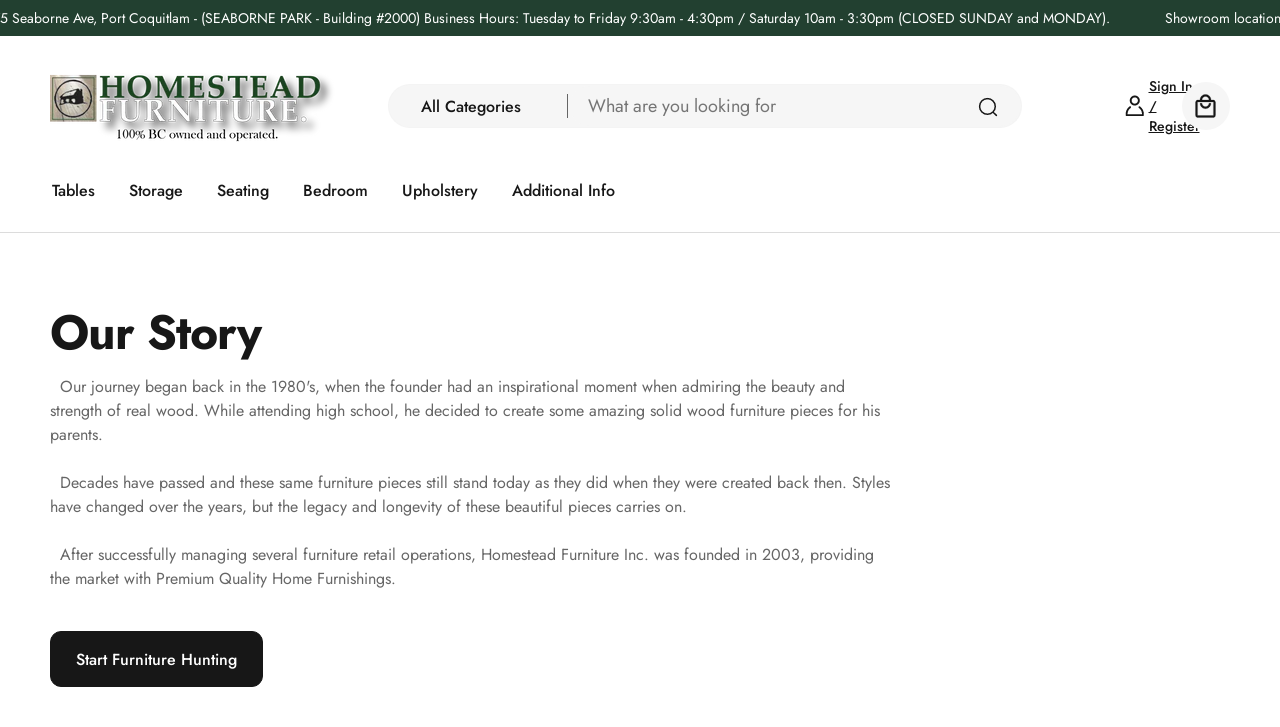

--- FILE ---
content_type: text/html; charset=utf-8
request_url: https://homesteadfurniturebc.com/en-us/pages/our-story-v2
body_size: 40153
content:
<!doctype html>
<html class="no-js" lang="en">
  <head>
    <meta charset="utf-8">
    <meta http-equiv="X-UA-Compatible" content="IE=edge">
    <meta name="viewport" content="width=device-width,initial-scale=1">
    <meta name="theme-color" content="">
    <link rel="canonical" href="https://homesteadfurniturebc.com/en-us/pages/our-story-v2"><link rel="icon" type="image/png" href="//homesteadfurniturebc.com/cdn/shop/files/homestead_furniture_favicon.jpg?crop=center&height=32&v=1753669252&width=32"><link rel="preconnect" href="https://fonts.shopifycdn.com" crossorigin><title>
      Furniture Stores Coquitlam | Our Story &amp; Goals | Homestead
 &ndash; Homestead Furniture - All Rights Reserved</title>

    
      <meta name="description" content="Create a cozy home by adding wood furniture, like a dining table, bed, and nest chairs, that will last for decades. Visit Homestead Furniture Stores Coquitlam!">
    

    

<meta property="og:site_name" content="Homestead Furniture - All Rights Reserved">
<meta property="og:url" content="https://homesteadfurniturebc.com/en-us/pages/our-story-v2">
<meta property="og:title" content="Furniture Stores Coquitlam | Our Story &amp; Goals | Homestead">
<meta property="og:type" content="website">
<meta property="og:description" content="Create a cozy home by adding wood furniture, like a dining table, bed, and nest chairs, that will last for decades. Visit Homestead Furniture Stores Coquitlam!"><meta property="og:image" content="http://homesteadfurniturebc.com/cdn/shop/files/SHA_Calcutta_Gallery_photo_LEDT_108_inch.png?v=1769711623">
  <meta property="og:image:secure_url" content="https://homesteadfurniturebc.com/cdn/shop/files/SHA_Calcutta_Gallery_photo_LEDT_108_inch.png?v=1769711623">
  <meta property="og:image:width" content="1248">
  <meta property="og:image:height" content="832"><meta name="twitter:card" content="summary_large_image">
<meta name="twitter:title" content="Furniture Stores Coquitlam | Our Story &amp; Goals | Homestead">
<meta name="twitter:description" content="Create a cozy home by adding wood furniture, like a dining table, bed, and nest chairs, that will last for decades. Visit Homestead Furniture Stores Coquitlam!">



    <script src="//homesteadfurniturebc.com/cdn/shop/t/16/assets/constants.js?v=58251544750838685771757018349" defer="defer"></script>
    <script src="//homesteadfurniturebc.com/cdn/shop/t/16/assets/pubsub.js?v=158357773527763999511757018349" defer="defer"></script>
    <link
      rel="preload"
      href="//homesteadfurniturebc.com/cdn/shop/t/16/assets/swiper-bundle.min.css?v=147350667925548173411757018350"
      as="style"
      onload="this.onload=null;this.rel='stylesheet'"
    >
    <script src="//homesteadfurniturebc.com/cdn/shop/t/16/assets/swiper-bundle.min.js?v=151376594958283311031757018350" defer="defer"></script>
    <script src="//homesteadfurniturebc.com/cdn/shop/t/16/assets/gsap.min.js?v=183662841980970407461757018349" defer="defer"></script>
    <script src="//homesteadfurniturebc.com/cdn/shop/t/16/assets/swiper-slider.js?v=30047805335487245961757018350" defer="defer"></script>
    <script src="//homesteadfurniturebc.com/cdn/shop/t/16/assets/global.js?v=109445828810908103831757018349" defer="defer"></script><script src="//homesteadfurniturebc.com/cdn/shop/t/16/assets/animations.js?v=88693664871331136111757018348" defer="defer"></script><script>window.performance && window.performance.mark && window.performance.mark('shopify.content_for_header.start');</script><meta id="shopify-digital-wallet" name="shopify-digital-wallet" content="/16442175/digital_wallets/dialog">
<meta name="shopify-checkout-api-token" content="e7ca1c219839746e83c91b63f1d7f388">
<meta id="in-context-paypal-metadata" data-shop-id="16442175" data-venmo-supported="false" data-environment="production" data-locale="en_US" data-paypal-v4="true" data-currency="USD">
<link rel="alternate" hreflang="x-default" href="https://homesteadfurniturebc.com/pages/our-story-v2">
<link rel="alternate" hreflang="en" href="https://homesteadfurniturebc.com/pages/our-story-v2">
<link rel="alternate" hreflang="en-US" href="https://homesteadfurniturebc.com/en-us/pages/our-story-v2">
<script async="async" src="/checkouts/internal/preloads.js?locale=en-US"></script>
<link rel="preconnect" href="https://shop.app" crossorigin="anonymous">
<script async="async" src="https://shop.app/checkouts/internal/preloads.js?locale=en-US&shop_id=16442175" crossorigin="anonymous"></script>
<script id="apple-pay-shop-capabilities" type="application/json">{"shopId":16442175,"countryCode":"CA","currencyCode":"USD","merchantCapabilities":["supports3DS"],"merchantId":"gid:\/\/shopify\/Shop\/16442175","merchantName":"Homestead Furniture - All Rights Reserved","requiredBillingContactFields":["postalAddress","email","phone"],"requiredShippingContactFields":["postalAddress","email","phone"],"shippingType":"shipping","supportedNetworks":["visa","masterCard","amex","discover","interac","jcb"],"total":{"type":"pending","label":"Homestead Furniture - All Rights Reserved","amount":"1.00"},"shopifyPaymentsEnabled":true,"supportsSubscriptions":true}</script>
<script id="shopify-features" type="application/json">{"accessToken":"e7ca1c219839746e83c91b63f1d7f388","betas":["rich-media-storefront-analytics"],"domain":"homesteadfurniturebc.com","predictiveSearch":true,"shopId":16442175,"locale":"en"}</script>
<script>var Shopify = Shopify || {};
Shopify.shop = "homestead-furniture-bc.myshopify.com";
Shopify.locale = "en";
Shopify.currency = {"active":"USD","rate":"0.74926752"};
Shopify.country = "US";
Shopify.theme = {"name":"Updated copy of Elixira","id":152034607358,"schema_name":"Elixira","schema_version":"1.0.2","theme_store_id":3264,"role":"main"};
Shopify.theme.handle = "null";
Shopify.theme.style = {"id":null,"handle":null};
Shopify.cdnHost = "homesteadfurniturebc.com/cdn";
Shopify.routes = Shopify.routes || {};
Shopify.routes.root = "/en-us/";</script>
<script type="module">!function(o){(o.Shopify=o.Shopify||{}).modules=!0}(window);</script>
<script>!function(o){function n(){var o=[];function n(){o.push(Array.prototype.slice.apply(arguments))}return n.q=o,n}var t=o.Shopify=o.Shopify||{};t.loadFeatures=n(),t.autoloadFeatures=n()}(window);</script>
<script>
  window.ShopifyPay = window.ShopifyPay || {};
  window.ShopifyPay.apiHost = "shop.app\/pay";
  window.ShopifyPay.redirectState = null;
</script>
<script id="shop-js-analytics" type="application/json">{"pageType":"page"}</script>
<script defer="defer" async type="module" src="//homesteadfurniturebc.com/cdn/shopifycloud/shop-js/modules/v2/client.init-shop-cart-sync_BN7fPSNr.en.esm.js"></script>
<script defer="defer" async type="module" src="//homesteadfurniturebc.com/cdn/shopifycloud/shop-js/modules/v2/chunk.common_Cbph3Kss.esm.js"></script>
<script defer="defer" async type="module" src="//homesteadfurniturebc.com/cdn/shopifycloud/shop-js/modules/v2/chunk.modal_DKumMAJ1.esm.js"></script>
<script type="module">
  await import("//homesteadfurniturebc.com/cdn/shopifycloud/shop-js/modules/v2/client.init-shop-cart-sync_BN7fPSNr.en.esm.js");
await import("//homesteadfurniturebc.com/cdn/shopifycloud/shop-js/modules/v2/chunk.common_Cbph3Kss.esm.js");
await import("//homesteadfurniturebc.com/cdn/shopifycloud/shop-js/modules/v2/chunk.modal_DKumMAJ1.esm.js");

  window.Shopify.SignInWithShop?.initShopCartSync?.({"fedCMEnabled":true,"windoidEnabled":true});

</script>
<script>
  window.Shopify = window.Shopify || {};
  if (!window.Shopify.featureAssets) window.Shopify.featureAssets = {};
  window.Shopify.featureAssets['shop-js'] = {"shop-cart-sync":["modules/v2/client.shop-cart-sync_CJVUk8Jm.en.esm.js","modules/v2/chunk.common_Cbph3Kss.esm.js","modules/v2/chunk.modal_DKumMAJ1.esm.js"],"init-fed-cm":["modules/v2/client.init-fed-cm_7Fvt41F4.en.esm.js","modules/v2/chunk.common_Cbph3Kss.esm.js","modules/v2/chunk.modal_DKumMAJ1.esm.js"],"init-shop-email-lookup-coordinator":["modules/v2/client.init-shop-email-lookup-coordinator_Cc088_bR.en.esm.js","modules/v2/chunk.common_Cbph3Kss.esm.js","modules/v2/chunk.modal_DKumMAJ1.esm.js"],"init-windoid":["modules/v2/client.init-windoid_hPopwJRj.en.esm.js","modules/v2/chunk.common_Cbph3Kss.esm.js","modules/v2/chunk.modal_DKumMAJ1.esm.js"],"shop-button":["modules/v2/client.shop-button_B0jaPSNF.en.esm.js","modules/v2/chunk.common_Cbph3Kss.esm.js","modules/v2/chunk.modal_DKumMAJ1.esm.js"],"shop-cash-offers":["modules/v2/client.shop-cash-offers_DPIskqss.en.esm.js","modules/v2/chunk.common_Cbph3Kss.esm.js","modules/v2/chunk.modal_DKumMAJ1.esm.js"],"shop-toast-manager":["modules/v2/client.shop-toast-manager_CK7RT69O.en.esm.js","modules/v2/chunk.common_Cbph3Kss.esm.js","modules/v2/chunk.modal_DKumMAJ1.esm.js"],"init-shop-cart-sync":["modules/v2/client.init-shop-cart-sync_BN7fPSNr.en.esm.js","modules/v2/chunk.common_Cbph3Kss.esm.js","modules/v2/chunk.modal_DKumMAJ1.esm.js"],"init-customer-accounts-sign-up":["modules/v2/client.init-customer-accounts-sign-up_CfPf4CXf.en.esm.js","modules/v2/client.shop-login-button_DeIztwXF.en.esm.js","modules/v2/chunk.common_Cbph3Kss.esm.js","modules/v2/chunk.modal_DKumMAJ1.esm.js"],"pay-button":["modules/v2/client.pay-button_CgIwFSYN.en.esm.js","modules/v2/chunk.common_Cbph3Kss.esm.js","modules/v2/chunk.modal_DKumMAJ1.esm.js"],"init-customer-accounts":["modules/v2/client.init-customer-accounts_DQ3x16JI.en.esm.js","modules/v2/client.shop-login-button_DeIztwXF.en.esm.js","modules/v2/chunk.common_Cbph3Kss.esm.js","modules/v2/chunk.modal_DKumMAJ1.esm.js"],"avatar":["modules/v2/client.avatar_BTnouDA3.en.esm.js"],"init-shop-for-new-customer-accounts":["modules/v2/client.init-shop-for-new-customer-accounts_CsZy_esa.en.esm.js","modules/v2/client.shop-login-button_DeIztwXF.en.esm.js","modules/v2/chunk.common_Cbph3Kss.esm.js","modules/v2/chunk.modal_DKumMAJ1.esm.js"],"shop-follow-button":["modules/v2/client.shop-follow-button_BRMJjgGd.en.esm.js","modules/v2/chunk.common_Cbph3Kss.esm.js","modules/v2/chunk.modal_DKumMAJ1.esm.js"],"checkout-modal":["modules/v2/client.checkout-modal_B9Drz_yf.en.esm.js","modules/v2/chunk.common_Cbph3Kss.esm.js","modules/v2/chunk.modal_DKumMAJ1.esm.js"],"shop-login-button":["modules/v2/client.shop-login-button_DeIztwXF.en.esm.js","modules/v2/chunk.common_Cbph3Kss.esm.js","modules/v2/chunk.modal_DKumMAJ1.esm.js"],"lead-capture":["modules/v2/client.lead-capture_DXYzFM3R.en.esm.js","modules/v2/chunk.common_Cbph3Kss.esm.js","modules/v2/chunk.modal_DKumMAJ1.esm.js"],"shop-login":["modules/v2/client.shop-login_CA5pJqmO.en.esm.js","modules/v2/chunk.common_Cbph3Kss.esm.js","modules/v2/chunk.modal_DKumMAJ1.esm.js"],"payment-terms":["modules/v2/client.payment-terms_BxzfvcZJ.en.esm.js","modules/v2/chunk.common_Cbph3Kss.esm.js","modules/v2/chunk.modal_DKumMAJ1.esm.js"]};
</script>
<script>(function() {
  var isLoaded = false;
  function asyncLoad() {
    if (isLoaded) return;
    isLoaded = true;
    var urls = ["https:\/\/cdn.shopify.com\/s\/files\/1\/2233\/5399\/t\/1\/assets\/trust_hero_16442175.js?1693981825997031519\u0026shop=homestead-furniture-bc.myshopify.com","https:\/\/cdn.shopify.com\/s\/files\/1\/2701\/3534\/t\/1\/assets\/cart_converter_16442175.js?754\u0026shop=homestead-furniture-bc.myshopify.com"];
    for (var i = 0; i < urls.length; i++) {
      var s = document.createElement('script');
      s.type = 'text/javascript';
      s.async = true;
      s.src = urls[i];
      var x = document.getElementsByTagName('script')[0];
      x.parentNode.insertBefore(s, x);
    }
  };
  if(window.attachEvent) {
    window.attachEvent('onload', asyncLoad);
  } else {
    window.addEventListener('load', asyncLoad, false);
  }
})();</script>
<script id="__st">var __st={"a":16442175,"offset":-28800,"reqid":"2c03542a-219e-4416-94f2-ef5d68a99b84-1769909454","pageurl":"homesteadfurniturebc.com\/en-us\/pages\/our-story-v2","s":"pages-93559980286","u":"90c49d1165f9","p":"page","rtyp":"page","rid":93559980286};</script>
<script>window.ShopifyPaypalV4VisibilityTracking = true;</script>
<script id="captcha-bootstrap">!function(){'use strict';const t='contact',e='account',n='new_comment',o=[[t,t],['blogs',n],['comments',n],[t,'customer']],c=[[e,'customer_login'],[e,'guest_login'],[e,'recover_customer_password'],[e,'create_customer']],r=t=>t.map((([t,e])=>`form[action*='/${t}']:not([data-nocaptcha='true']) input[name='form_type'][value='${e}']`)).join(','),a=t=>()=>t?[...document.querySelectorAll(t)].map((t=>t.form)):[];function s(){const t=[...o],e=r(t);return a(e)}const i='password',u='form_key',d=['recaptcha-v3-token','g-recaptcha-response','h-captcha-response',i],f=()=>{try{return window.sessionStorage}catch{return}},m='__shopify_v',_=t=>t.elements[u];function p(t,e,n=!1){try{const o=window.sessionStorage,c=JSON.parse(o.getItem(e)),{data:r}=function(t){const{data:e,action:n}=t;return t[m]||n?{data:e,action:n}:{data:t,action:n}}(c);for(const[e,n]of Object.entries(r))t.elements[e]&&(t.elements[e].value=n);n&&o.removeItem(e)}catch(o){console.error('form repopulation failed',{error:o})}}const l='form_type',E='cptcha';function T(t){t.dataset[E]=!0}const w=window,h=w.document,L='Shopify',v='ce_forms',y='captcha';let A=!1;((t,e)=>{const n=(g='f06e6c50-85a8-45c8-87d0-21a2b65856fe',I='https://cdn.shopify.com/shopifycloud/storefront-forms-hcaptcha/ce_storefront_forms_captcha_hcaptcha.v1.5.2.iife.js',D={infoText:'Protected by hCaptcha',privacyText:'Privacy',termsText:'Terms'},(t,e,n)=>{const o=w[L][v],c=o.bindForm;if(c)return c(t,g,e,D).then(n);var r;o.q.push([[t,g,e,D],n]),r=I,A||(h.body.append(Object.assign(h.createElement('script'),{id:'captcha-provider',async:!0,src:r})),A=!0)});var g,I,D;w[L]=w[L]||{},w[L][v]=w[L][v]||{},w[L][v].q=[],w[L][y]=w[L][y]||{},w[L][y].protect=function(t,e){n(t,void 0,e),T(t)},Object.freeze(w[L][y]),function(t,e,n,w,h,L){const[v,y,A,g]=function(t,e,n){const i=e?o:[],u=t?c:[],d=[...i,...u],f=r(d),m=r(i),_=r(d.filter((([t,e])=>n.includes(e))));return[a(f),a(m),a(_),s()]}(w,h,L),I=t=>{const e=t.target;return e instanceof HTMLFormElement?e:e&&e.form},D=t=>v().includes(t);t.addEventListener('submit',(t=>{const e=I(t);if(!e)return;const n=D(e)&&!e.dataset.hcaptchaBound&&!e.dataset.recaptchaBound,o=_(e),c=g().includes(e)&&(!o||!o.value);(n||c)&&t.preventDefault(),c&&!n&&(function(t){try{if(!f())return;!function(t){const e=f();if(!e)return;const n=_(t);if(!n)return;const o=n.value;o&&e.removeItem(o)}(t);const e=Array.from(Array(32),(()=>Math.random().toString(36)[2])).join('');!function(t,e){_(t)||t.append(Object.assign(document.createElement('input'),{type:'hidden',name:u})),t.elements[u].value=e}(t,e),function(t,e){const n=f();if(!n)return;const o=[...t.querySelectorAll(`input[type='${i}']`)].map((({name:t})=>t)),c=[...d,...o],r={};for(const[a,s]of new FormData(t).entries())c.includes(a)||(r[a]=s);n.setItem(e,JSON.stringify({[m]:1,action:t.action,data:r}))}(t,e)}catch(e){console.error('failed to persist form',e)}}(e),e.submit())}));const S=(t,e)=>{t&&!t.dataset[E]&&(n(t,e.some((e=>e===t))),T(t))};for(const o of['focusin','change'])t.addEventListener(o,(t=>{const e=I(t);D(e)&&S(e,y())}));const B=e.get('form_key'),M=e.get(l),P=B&&M;t.addEventListener('DOMContentLoaded',(()=>{const t=y();if(P)for(const e of t)e.elements[l].value===M&&p(e,B);[...new Set([...A(),...v().filter((t=>'true'===t.dataset.shopifyCaptcha))])].forEach((e=>S(e,t)))}))}(h,new URLSearchParams(w.location.search),n,t,e,['guest_login'])})(!0,!0)}();</script>
<script integrity="sha256-4kQ18oKyAcykRKYeNunJcIwy7WH5gtpwJnB7kiuLZ1E=" data-source-attribution="shopify.loadfeatures" defer="defer" src="//homesteadfurniturebc.com/cdn/shopifycloud/storefront/assets/storefront/load_feature-a0a9edcb.js" crossorigin="anonymous"></script>
<script crossorigin="anonymous" defer="defer" src="//homesteadfurniturebc.com/cdn/shopifycloud/storefront/assets/shopify_pay/storefront-65b4c6d7.js?v=20250812"></script>
<script data-source-attribution="shopify.dynamic_checkout.dynamic.init">var Shopify=Shopify||{};Shopify.PaymentButton=Shopify.PaymentButton||{isStorefrontPortableWallets:!0,init:function(){window.Shopify.PaymentButton.init=function(){};var t=document.createElement("script");t.src="https://homesteadfurniturebc.com/cdn/shopifycloud/portable-wallets/latest/portable-wallets.en.js",t.type="module",document.head.appendChild(t)}};
</script>
<script data-source-attribution="shopify.dynamic_checkout.buyer_consent">
  function portableWalletsHideBuyerConsent(e){var t=document.getElementById("shopify-buyer-consent"),n=document.getElementById("shopify-subscription-policy-button");t&&n&&(t.classList.add("hidden"),t.setAttribute("aria-hidden","true"),n.removeEventListener("click",e))}function portableWalletsShowBuyerConsent(e){var t=document.getElementById("shopify-buyer-consent"),n=document.getElementById("shopify-subscription-policy-button");t&&n&&(t.classList.remove("hidden"),t.removeAttribute("aria-hidden"),n.addEventListener("click",e))}window.Shopify?.PaymentButton&&(window.Shopify.PaymentButton.hideBuyerConsent=portableWalletsHideBuyerConsent,window.Shopify.PaymentButton.showBuyerConsent=portableWalletsShowBuyerConsent);
</script>
<script data-source-attribution="shopify.dynamic_checkout.cart.bootstrap">document.addEventListener("DOMContentLoaded",(function(){function t(){return document.querySelector("shopify-accelerated-checkout-cart, shopify-accelerated-checkout")}if(t())Shopify.PaymentButton.init();else{new MutationObserver((function(e,n){t()&&(Shopify.PaymentButton.init(),n.disconnect())})).observe(document.body,{childList:!0,subtree:!0})}}));
</script>
<link id="shopify-accelerated-checkout-styles" rel="stylesheet" media="screen" href="https://homesteadfurniturebc.com/cdn/shopifycloud/portable-wallets/latest/accelerated-checkout-backwards-compat.css" crossorigin="anonymous">
<style id="shopify-accelerated-checkout-cart">
        #shopify-buyer-consent {
  margin-top: 1em;
  display: inline-block;
  width: 100%;
}

#shopify-buyer-consent.hidden {
  display: none;
}

#shopify-subscription-policy-button {
  background: none;
  border: none;
  padding: 0;
  text-decoration: underline;
  font-size: inherit;
  cursor: pointer;
}

#shopify-subscription-policy-button::before {
  box-shadow: none;
}

      </style>

<script>window.performance && window.performance.mark && window.performance.mark('shopify.content_for_header.end');</script>


    <style data-shopify>
        @font-face {
  font-family: Jost;
  font-weight: 500;
  font-style: normal;
  font-display: swap;
  src: url("//homesteadfurniturebc.com/cdn/fonts/jost/jost_n5.7c8497861ffd15f4e1284cd221f14658b0e95d61.woff2") format("woff2"),
       url("//homesteadfurniturebc.com/cdn/fonts/jost/jost_n5.fb6a06896db583cc2df5ba1b30d9c04383119dd9.woff") format("woff");
}

      @font-face {
  font-family: Jost;
  font-weight: 300;
  font-style: normal;
  font-display: swap;
  src: url("//homesteadfurniturebc.com/cdn/fonts/jost/jost_n3.a5df7448b5b8c9a76542f085341dff794ff2a59d.woff2") format("woff2"),
       url("//homesteadfurniturebc.com/cdn/fonts/jost/jost_n3.882941f5a26d0660f7dd135c08afc57fc6939a07.woff") format("woff");
}

      @font-face {
  font-family: Jost;
  font-weight: 500;
  font-style: normal;
  font-display: swap;
  src: url("//homesteadfurniturebc.com/cdn/fonts/jost/jost_n5.7c8497861ffd15f4e1284cd221f14658b0e95d61.woff2") format("woff2"),
       url("//homesteadfurniturebc.com/cdn/fonts/jost/jost_n5.fb6a06896db583cc2df5ba1b30d9c04383119dd9.woff") format("woff");
}

      @font-face {
  font-family: Jost;
  font-weight: 600;
  font-style: normal;
  font-display: swap;
  src: url("//homesteadfurniturebc.com/cdn/fonts/jost/jost_n6.ec1178db7a7515114a2d84e3dd680832b7af8b99.woff2") format("woff2"),
       url("//homesteadfurniturebc.com/cdn/fonts/jost/jost_n6.b1178bb6bdd3979fef38e103a3816f6980aeaff9.woff") format("woff");
}

      @font-face {
  font-family: Jost;
  font-weight: 700;
  font-style: normal;
  font-display: swap;
  src: url("//homesteadfurniturebc.com/cdn/fonts/jost/jost_n7.921dc18c13fa0b0c94c5e2517ffe06139c3615a3.woff2") format("woff2"),
       url("//homesteadfurniturebc.com/cdn/fonts/jost/jost_n7.cbfc16c98c1e195f46c536e775e4e959c5f2f22b.woff") format("woff");
}

      @font-face {
  font-family: Jost;
  font-weight: 800;
  font-style: normal;
  font-display: swap;
  src: url("//homesteadfurniturebc.com/cdn/fonts/jost/jost_n8.3cf5e98b5ecbf822f9fccf0e49e49a03e21bd8ac.woff2") format("woff2"),
       url("//homesteadfurniturebc.com/cdn/fonts/jost/jost_n8.dbe90b7c788249ac8931bcf34b35a1a9cdfaf184.woff") format("woff");
}

      @font-face {
  font-family: Jost;
  font-weight: 900;
  font-style: normal;
  font-display: swap;
  src: url("//homesteadfurniturebc.com/cdn/fonts/jost/jost_n9.cd269fa9adcae864ab1df15826ceb2fd310a3d4a.woff2") format("woff2"),
       url("//homesteadfurniturebc.com/cdn/fonts/jost/jost_n9.fd15e8012129a3f22bd292bf1f8b87a15f894bd5.woff") format("woff");
}

      @font-face {
  font-family: Jost;
  font-weight: 500;
  font-style: italic;
  font-display: swap;
  src: url("//homesteadfurniturebc.com/cdn/fonts/jost/jost_i5.a6c7dbde35f2b89f8461eacda9350127566e5d51.woff2") format("woff2"),
       url("//homesteadfurniturebc.com/cdn/fonts/jost/jost_i5.2b58baee736487eede6bcdb523ca85eea2418357.woff") format("woff");
}

      @font-face {
  font-family: Jost;
  font-weight: 300;
  font-style: italic;
  font-display: swap;
  src: url("//homesteadfurniturebc.com/cdn/fonts/jost/jost_i3.8d4e97d98751190bb5824cdb405ec5b0049a74c0.woff2") format("woff2"),
       url("//homesteadfurniturebc.com/cdn/fonts/jost/jost_i3.1b7a65a16099fd3de6fdf1255c696902ed952195.woff") format("woff");
}

      @font-face {
  font-family: Jost;
  font-weight: 500;
  font-style: italic;
  font-display: swap;
  src: url("//homesteadfurniturebc.com/cdn/fonts/jost/jost_i5.a6c7dbde35f2b89f8461eacda9350127566e5d51.woff2") format("woff2"),
       url("//homesteadfurniturebc.com/cdn/fonts/jost/jost_i5.2b58baee736487eede6bcdb523ca85eea2418357.woff") format("woff");
}

      @font-face {
  font-family: Jost;
  font-weight: 600;
  font-style: italic;
  font-display: swap;
  src: url("//homesteadfurniturebc.com/cdn/fonts/jost/jost_i6.9af7e5f39e3a108c08f24047a4276332d9d7b85e.woff2") format("woff2"),
       url("//homesteadfurniturebc.com/cdn/fonts/jost/jost_i6.2bf310262638f998ed206777ce0b9a3b98b6fe92.woff") format("woff");
}

      @font-face {
  font-family: Jost;
  font-weight: 700;
  font-style: italic;
  font-display: swap;
  src: url("//homesteadfurniturebc.com/cdn/fonts/jost/jost_i7.d8201b854e41e19d7ed9b1a31fe4fe71deea6d3f.woff2") format("woff2"),
       url("//homesteadfurniturebc.com/cdn/fonts/jost/jost_i7.eae515c34e26b6c853efddc3fc0c552e0de63757.woff") format("woff");
}

      @font-face {
  font-family: Jost;
  font-weight: 800;
  font-style: italic;
  font-display: swap;
  src: url("//homesteadfurniturebc.com/cdn/fonts/jost/jost_i8.c9686e83cd2cfb3a5bd986d83933736a3315b2e8.woff2") format("woff2"),
       url("//homesteadfurniturebc.com/cdn/fonts/jost/jost_i8.525974c10da834b988c3927fcde002d48ad15cb1.woff") format("woff");
}

      @font-face {
  font-family: Jost;
  font-weight: 900;
  font-style: italic;
  font-display: swap;
  src: url("//homesteadfurniturebc.com/cdn/fonts/jost/jost_i9.3941bc20c8f9c90d77754a7e7be88c3535a78aee.woff2") format("woff2"),
       url("//homesteadfurniturebc.com/cdn/fonts/jost/jost_i9.5024ac18628c0cf54c1d7bb7af18af95d9fa0ef9.woff") format("woff");
}


      @font-face {
  font-family: Jost;
  font-weight: 400;
  font-style: normal;
  font-display: swap;
  src: url("//homesteadfurniturebc.com/cdn/fonts/jost/jost_n4.d47a1b6347ce4a4c9f437608011273009d91f2b7.woff2") format("woff2"),
       url("//homesteadfurniturebc.com/cdn/fonts/jost/jost_n4.791c46290e672b3f85c3d1c651ef2efa3819eadd.woff") format("woff");
}

      @font-face {
  font-family: Jost;
  font-weight: 300;
  font-style: normal;
  font-display: swap;
  src: url("//homesteadfurniturebc.com/cdn/fonts/jost/jost_n3.a5df7448b5b8c9a76542f085341dff794ff2a59d.woff2") format("woff2"),
       url("//homesteadfurniturebc.com/cdn/fonts/jost/jost_n3.882941f5a26d0660f7dd135c08afc57fc6939a07.woff") format("woff");
}

      @font-face {
  font-family: Jost;
  font-weight: 400;
  font-style: normal;
  font-display: swap;
  src: url("//homesteadfurniturebc.com/cdn/fonts/jost/jost_n4.d47a1b6347ce4a4c9f437608011273009d91f2b7.woff2") format("woff2"),
       url("//homesteadfurniturebc.com/cdn/fonts/jost/jost_n4.791c46290e672b3f85c3d1c651ef2efa3819eadd.woff") format("woff");
}

      @font-face {
  font-family: Jost;
  font-weight: 500;
  font-style: normal;
  font-display: swap;
  src: url("//homesteadfurniturebc.com/cdn/fonts/jost/jost_n5.7c8497861ffd15f4e1284cd221f14658b0e95d61.woff2") format("woff2"),
       url("//homesteadfurniturebc.com/cdn/fonts/jost/jost_n5.fb6a06896db583cc2df5ba1b30d9c04383119dd9.woff") format("woff");
}

      @font-face {
  font-family: Jost;
  font-weight: 600;
  font-style: normal;
  font-display: swap;
  src: url("//homesteadfurniturebc.com/cdn/fonts/jost/jost_n6.ec1178db7a7515114a2d84e3dd680832b7af8b99.woff2") format("woff2"),
       url("//homesteadfurniturebc.com/cdn/fonts/jost/jost_n6.b1178bb6bdd3979fef38e103a3816f6980aeaff9.woff") format("woff");
}

      @font-face {
  font-family: Jost;
  font-weight: 700;
  font-style: normal;
  font-display: swap;
  src: url("//homesteadfurniturebc.com/cdn/fonts/jost/jost_n7.921dc18c13fa0b0c94c5e2517ffe06139c3615a3.woff2") format("woff2"),
       url("//homesteadfurniturebc.com/cdn/fonts/jost/jost_n7.cbfc16c98c1e195f46c536e775e4e959c5f2f22b.woff") format("woff");
}

      @font-face {
  font-family: Jost;
  font-weight: 800;
  font-style: normal;
  font-display: swap;
  src: url("//homesteadfurniturebc.com/cdn/fonts/jost/jost_n8.3cf5e98b5ecbf822f9fccf0e49e49a03e21bd8ac.woff2") format("woff2"),
       url("//homesteadfurniturebc.com/cdn/fonts/jost/jost_n8.dbe90b7c788249ac8931bcf34b35a1a9cdfaf184.woff") format("woff");
}

      @font-face {
  font-family: Jost;
  font-weight: 900;
  font-style: normal;
  font-display: swap;
  src: url("//homesteadfurniturebc.com/cdn/fonts/jost/jost_n9.cd269fa9adcae864ab1df15826ceb2fd310a3d4a.woff2") format("woff2"),
       url("//homesteadfurniturebc.com/cdn/fonts/jost/jost_n9.fd15e8012129a3f22bd292bf1f8b87a15f894bd5.woff") format("woff");
}

      @font-face {
  font-family: Jost;
  font-weight: 300;
  font-style: italic;
  font-display: swap;
  src: url("//homesteadfurniturebc.com/cdn/fonts/jost/jost_i3.8d4e97d98751190bb5824cdb405ec5b0049a74c0.woff2") format("woff2"),
       url("//homesteadfurniturebc.com/cdn/fonts/jost/jost_i3.1b7a65a16099fd3de6fdf1255c696902ed952195.woff") format("woff");
}

      @font-face {
  font-family: Jost;
  font-weight: 400;
  font-style: italic;
  font-display: swap;
  src: url("//homesteadfurniturebc.com/cdn/fonts/jost/jost_i4.b690098389649750ada222b9763d55796c5283a5.woff2") format("woff2"),
       url("//homesteadfurniturebc.com/cdn/fonts/jost/jost_i4.fd766415a47e50b9e391ae7ec04e2ae25e7e28b0.woff") format("woff");
}

      @font-face {
  font-family: Jost;
  font-weight: 400;
  font-style: italic;
  font-display: swap;
  src: url("//homesteadfurniturebc.com/cdn/fonts/jost/jost_i4.b690098389649750ada222b9763d55796c5283a5.woff2") format("woff2"),
       url("//homesteadfurniturebc.com/cdn/fonts/jost/jost_i4.fd766415a47e50b9e391ae7ec04e2ae25e7e28b0.woff") format("woff");
}

      @font-face {
  font-family: Jost;
  font-weight: 500;
  font-style: italic;
  font-display: swap;
  src: url("//homesteadfurniturebc.com/cdn/fonts/jost/jost_i5.a6c7dbde35f2b89f8461eacda9350127566e5d51.woff2") format("woff2"),
       url("//homesteadfurniturebc.com/cdn/fonts/jost/jost_i5.2b58baee736487eede6bcdb523ca85eea2418357.woff") format("woff");
}

      @font-face {
  font-family: Jost;
  font-weight: 600;
  font-style: italic;
  font-display: swap;
  src: url("//homesteadfurniturebc.com/cdn/fonts/jost/jost_i6.9af7e5f39e3a108c08f24047a4276332d9d7b85e.woff2") format("woff2"),
       url("//homesteadfurniturebc.com/cdn/fonts/jost/jost_i6.2bf310262638f998ed206777ce0b9a3b98b6fe92.woff") format("woff");
}

      @font-face {
  font-family: Jost;
  font-weight: 700;
  font-style: italic;
  font-display: swap;
  src: url("//homesteadfurniturebc.com/cdn/fonts/jost/jost_i7.d8201b854e41e19d7ed9b1a31fe4fe71deea6d3f.woff2") format("woff2"),
       url("//homesteadfurniturebc.com/cdn/fonts/jost/jost_i7.eae515c34e26b6c853efddc3fc0c552e0de63757.woff") format("woff");
}

      @font-face {
  font-family: Jost;
  font-weight: 800;
  font-style: italic;
  font-display: swap;
  src: url("//homesteadfurniturebc.com/cdn/fonts/jost/jost_i8.c9686e83cd2cfb3a5bd986d83933736a3315b2e8.woff2") format("woff2"),
       url("//homesteadfurniturebc.com/cdn/fonts/jost/jost_i8.525974c10da834b988c3927fcde002d48ad15cb1.woff") format("woff");
}

      @font-face {
  font-family: Jost;
  font-weight: 900;
  font-style: italic;
  font-display: swap;
  src: url("//homesteadfurniturebc.com/cdn/fonts/jost/jost_i9.3941bc20c8f9c90d77754a7e7be88c3535a78aee.woff2") format("woff2"),
       url("//homesteadfurniturebc.com/cdn/fonts/jost/jost_i9.5024ac18628c0cf54c1d7bb7af18af95d9fa0ef9.woff") format("woff");
}


      
      	:root,
      	.color-scheme-1 {
      		--color-background: 255,255,255;
      		
      			--gradient-background: #ffffff;
      		

					

      		--color-foreground: 23,23,23;
      		--color-secondary-foreground: 102,102,102;
      		--color-heading: 118,118,118;
      		--color-accent: 23,23,23;
      		--color-outline: 220,220,220;
      		--color-background-contrast: 191,191,191;
      		--color-shadow: 23,23,23;

      		--color-button: 23,23,23;
      		--color-button-text: 255,255,255;
      		--color-button-outline: 23,23,23;
      		--color-button-hover: 23,23,23;
      		--color-button-text-hover: 255,255,255;
      		--color-button-outline-hover: 23,23,23;
      		--color-button-transparent: 23,23,23;

      		--color-secondary-button: 255,255,255;
      		--color-secondary-button-text: 23,23,23;
      		--color-secondary-button-outline: 23,23,23;
      		--color-secondary-button-hover: 255,255,255;
      		--color-secondary-button-text-hover: 23,23,23;
      		--color-secondary-button-outline-hover: 23,23,23;
      		--color-secondary-button-transparent: 23,23,23;

					--socials-button: 23,23,23;
      		--socials-button-text: 255,255,255;
      		--socials-button-outline: 23,23,23;
      		--socials-button-hover: 23,23,23;
      		--socials-button-text-hover: 255,255,255;
      		--socials-button-outline-hover: 23,23,23;

					--slider-button: 23, 23, 23;
					--slider-button-text: 255,255,255;
					--slider-button-outline: 23,23,23;
					--slider-button-hover: 23,23,23;
					--slider-button-text-hover: 255,255,255;
					--slider-button-outline-hover: 23,23,23;

					--color-badge-foreground: var(--color-secondary-button-text);
					--color-badge-background: var(--color-secondary-button);
					--color-badge-border: var(--color-secondary-button-outline);
					--color-badge-foreground-hover: var(--color-secondary-button-text-hover);
					--color-badge-background-hover: var(--color-secondary-button-hover);
					--color-badge-border-hover: var(--color-secondary-button-outline-hover);
					--payment-terms-background-color: rgb(255 255 255);
					--input-border-color: 220, 220, 220;
				}
			
      	
      	.color-scheme-2 {
      		--color-background: 246,246,246;
      		
      			--gradient-background: #f6f6f6;
      		

					

      		--color-foreground: 23,23,23;
      		--color-secondary-foreground: 102,102,102;
      		--color-heading: 220,220,220;
      		--color-accent: 23,23,23;
      		--color-outline: 220,220,220;
      		--color-background-contrast: 182,182,182;
      		--color-shadow: 23,23,23;

      		--color-button: 23,23,23;
      		--color-button-text: 255,255,255;
      		--color-button-outline: 23,23,23;
      		--color-button-hover: 23,23,23;
      		--color-button-text-hover: 255,255,255;
      		--color-button-outline-hover: 23,23,23;
      		--color-button-transparent: 23,23,23;

      		--color-secondary-button: 255,255,255;
      		--color-secondary-button-text: 23,23,23;
      		--color-secondary-button-outline: 255,255,255;
      		--color-secondary-button-hover: 255,255,255;
      		--color-secondary-button-text-hover: 23,23,23;
      		--color-secondary-button-outline-hover: 255,255,255;
      		--color-secondary-button-transparent: 23,23,23;

					--socials-button: 255,255,255;
      		--socials-button-text: 23,23,23;
      		--socials-button-outline: 23,23,23;
      		--socials-button-hover: 255,255,255;
      		--socials-button-text-hover: 23,23,23;
      		--socials-button-outline-hover: 23,23,23;

					--slider-button: 23, 23, 23;
					--slider-button-text: 255,255,255;
					--slider-button-outline: 23,23,23;
					--slider-button-hover: 23,23,23;
					--slider-button-text-hover: 255,255,255;
					--slider-button-outline-hover: 23,23,23;

					--color-badge-foreground: var(--color-secondary-button-text);
					--color-badge-background: var(--color-secondary-button);
					--color-badge-border: var(--color-secondary-button-outline);
					--color-badge-foreground-hover: var(--color-secondary-button-text-hover);
					--color-badge-background-hover: var(--color-secondary-button-hover);
					--color-badge-border-hover: var(--color-secondary-button-outline-hover);
					--payment-terms-background-color: rgb(246 246 246);
					--input-border-color: 220, 220, 220;
				}
			
      	
      	.color-scheme-3 {
      		--color-background: 34,64,48;
      		
      			--gradient-background: #224030;
      		

					

      		--color-foreground: 255,255,255;
      		--color-secondary-foreground: 246,246,246;
      		--color-heading: 255,255,255;
      		--color-accent: 220,220,220;
      		--color-outline: 220,220,220;
      		--color-background-contrast: 43,81,60;
      		--color-shadow: 255,255,255;

      		--color-button: 255,255,255;
      		--color-button-text: 46,55,52;
      		--color-button-outline: 255,255,255;
      		--color-button-hover: 255,255,255;
      		--color-button-text-hover: 46,55,52;
      		--color-button-outline-hover: 255,255,255;
      		--color-button-transparent: 255,255,255;

      		--color-secondary-button: 46,55,52;
      		--color-secondary-button-text: 255,255,255;
      		--color-secondary-button-outline: 255,255,255;
      		--color-secondary-button-hover: 46,55,52;
      		--color-secondary-button-text-hover: 255,255,255;
      		--color-secondary-button-outline-hover: 255,255,255;
      		--color-secondary-button-transparent: 255,255,255;

					--socials-button: 255,255,255;
      		--socials-button-text: 46,55,52;
      		--socials-button-outline: 255,255,255;
      		--socials-button-hover: 255,255,255;
      		--socials-button-text-hover: 46,55,52;
      		--socials-button-outline-hover: 255,255,255;

					--slider-button: 255, 255, 255;
					--slider-button-text: 46,55,52;
					--slider-button-outline: 255,255,255;
					--slider-button-hover: 255,255,255;
					--slider-button-text-hover: 46,55,52;
					--slider-button-outline-hover: 255,255,255;

					--color-badge-foreground: var(--color-secondary-button-text);
					--color-badge-background: var(--color-secondary-button);
					--color-badge-border: var(--color-secondary-button-outline);
					--color-badge-foreground-hover: var(--color-secondary-button-text-hover);
					--color-badge-background-hover: var(--color-secondary-button-hover);
					--color-badge-border-hover: var(--color-secondary-button-outline-hover);
					--payment-terms-background-color: rgb(34 64 48);
					--input-border-color: 220, 220, 220;
				}
			
      	
      	.color-scheme-4 {
      		--color-background: 34,45,37;
      		
      			--gradient-background: #222d25;
      		

					

      		--color-foreground: 255,255,255;
      		--color-secondary-foreground: 255,255,255;
      		--color-heading: 255,255,255;
      		--color-accent: 220,220,220;
      		--color-outline: 220,220,220;
      		--color-background-contrast: 45,60,49;
      		--color-shadow: 255,255,255;

      		--color-button: 255,255,255;
      		--color-button-text: 34,45,37;
      		--color-button-outline: 255,255,255;
      		--color-button-hover: 255,255,255;
      		--color-button-text-hover: 34,45,37;
      		--color-button-outline-hover: 255,255,255;
      		--color-button-transparent: 255,255,255;

      		--color-secondary-button: 34,45,37;
      		--color-secondary-button-text: 255,255,255;
      		--color-secondary-button-outline: 255,255,255;
      		--color-secondary-button-hover: 255,255,255;
      		--color-secondary-button-text-hover: 34,45,37;
      		--color-secondary-button-outline-hover: 34,45,37;
      		--color-secondary-button-transparent: 255,255,255;

					--socials-button: 255,255,255;
      		--socials-button-text: 34,45,37;
      		--socials-button-outline: 255,255,255;
      		--socials-button-hover: 255,255,255;
      		--socials-button-text-hover: 34,45,37;
      		--socials-button-outline-hover: 255,255,255;

					--slider-button: 255, 255, 255;
					--slider-button-text: 34,45,37;
					--slider-button-outline: 255,255,255;
					--slider-button-hover: 255,255,255;
					--slider-button-text-hover: 34,45,37;
					--slider-button-outline-hover: 255,255,255;

					--color-badge-foreground: var(--color-secondary-button-text);
					--color-badge-background: var(--color-secondary-button);
					--color-badge-border: var(--color-secondary-button-outline);
					--color-badge-foreground-hover: var(--color-secondary-button-text-hover);
					--color-badge-background-hover: var(--color-secondary-button-hover);
					--color-badge-border-hover: var(--color-secondary-button-outline-hover);
					--payment-terms-background-color: rgb(34 45 37);
					--input-border-color: 220, 220, 220;
				}
			
      	
      	.color-scheme-5 {
      		--color-background: 28,34,33;
      		
      			--gradient-background: #1c2221;
      		

					

      		--color-foreground: 255,255,255;
      		--color-secondary-foreground: 246,246,246;
      		--color-heading: 255,255,255;
      		--color-accent: 220,220,220;
      		--color-outline: 220,220,220;
      		--color-background-contrast: 40,48,47;
      		--color-shadow: 255,255,255;

      		--color-button: 255,255,255;
      		--color-button-text: 28,34,33;
      		--color-button-outline: 255,255,255;
      		--color-button-hover: 255,255,255;
      		--color-button-text-hover: 28,34,33;
      		--color-button-outline-hover: 255,255,255;
      		--color-button-transparent: 255,255,255;

      		--color-secondary-button: 28,34,33;
      		--color-secondary-button-text: 255,255,255;
      		--color-secondary-button-outline: 255,255,255;
      		--color-secondary-button-hover: 28,34,33;
      		--color-secondary-button-text-hover: 255,255,255;
      		--color-secondary-button-outline-hover: 255,255,255;
      		--color-secondary-button-transparent: 255,255,255;

					--socials-button: 255,255,255;
      		--socials-button-text: 28,34,33;
      		--socials-button-outline: 255,255,255;
      		--socials-button-hover: 255,255,255;
      		--socials-button-text-hover: 28,34,33;
      		--socials-button-outline-hover: 255,255,255;

					--slider-button: 255, 255, 255;
					--slider-button-text: 28,34,33;
					--slider-button-outline: 255,255,255;
					--slider-button-hover: 255,255,255;
					--slider-button-text-hover: 28,34,33;
					--slider-button-outline-hover: 255,255,255;

					--color-badge-foreground: var(--color-secondary-button-text);
					--color-badge-background: var(--color-secondary-button);
					--color-badge-border: var(--color-secondary-button-outline);
					--color-badge-foreground-hover: var(--color-secondary-button-text-hover);
					--color-badge-background-hover: var(--color-secondary-button-hover);
					--color-badge-border-hover: var(--color-secondary-button-outline-hover);
					--payment-terms-background-color: rgb(28 34 33);
					--input-border-color: 220, 220, 220;
				}
			
      	
      	.color-scheme-6 {
      		--color-background: 23,23,23;
      		
      			--gradient-background: #171717;
      		

					

      		--color-foreground: 255,255,255;
      		--color-secondary-foreground: 246,246,246;
      		--color-heading: 255,255,255;
      		--color-accent: 220,220,220;
      		--color-outline: 220,220,220;
      		--color-background-contrast: 151,151,151;
      		--color-shadow: 255,255,255;

      		--color-button: 255,255,255;
      		--color-button-text: 23,23,23;
      		--color-button-outline: 255,255,255;
      		--color-button-hover: 255,255,255;
      		--color-button-text-hover: 23,23,23;
      		--color-button-outline-hover: 255,255,255;
      		--color-button-transparent: 255,255,255;

      		--color-secondary-button: 23,23,23;
      		--color-secondary-button-text: 255,255,255;
      		--color-secondary-button-outline: 255,255,255;
      		--color-secondary-button-hover: 23,23,23;
      		--color-secondary-button-text-hover: 255,255,255;
      		--color-secondary-button-outline-hover: 255,255,255;
      		--color-secondary-button-transparent: 255,255,255;

					--socials-button: 255,255,255;
      		--socials-button-text: 23,23,23;
      		--socials-button-outline: 255,255,255;
      		--socials-button-hover: 255,255,255;
      		--socials-button-text-hover: 23,23,23;
      		--socials-button-outline-hover: 255,255,255;

					--slider-button: 255, 255, 255;
					--slider-button-text: 23,23,23;
					--slider-button-outline: 255,255,255;
					--slider-button-hover: 255,255,255;
					--slider-button-text-hover: 23,23,23;
					--slider-button-outline-hover: 255,255,255;

					--color-badge-foreground: var(--color-secondary-button-text);
					--color-badge-background: var(--color-secondary-button);
					--color-badge-border: var(--color-secondary-button-outline);
					--color-badge-foreground-hover: var(--color-secondary-button-text-hover);
					--color-badge-background-hover: var(--color-secondary-button-hover);
					--color-badge-border-hover: var(--color-secondary-button-outline-hover);
					--payment-terms-background-color: rgb(23 23 23);
					--input-border-color: 220, 220, 220;
				}
			

      body, .color-scheme-1, .color-scheme-2, .color-scheme-3, .color-scheme-4, .color-scheme-5, .color-scheme-6 {
				color: rgba(var(--color-foreground), 1);
				background-color: rgb(var(--color-background));
      }

      :root {
				--compare-hover: 23,23,23;
				--compare-text-hover: 255,255,255;
				--compare-transparent: 23,23,23;

				--font-body-family: Jost, sans-serif;
				--font-body-style: normal;
				--font-body-weight: 400;
				--font-body-weight-bold: 700;

				--font-heading-family: Jost, sans-serif;
				--font-heading-style: normal;
				--font-heading-weight: 500;

				--font-heading-0-size: 12.0rem;
				--font-heading-0-size-mb: 6.4rem;
				--font-heading-0-xs-size: 8rem;
				--font-heading-0-xs-size-mb: 4.8rem;
				--font-heading-1-size: 6.0rem;
				--font-heading-1-size-mb: 3.4rem;
				--font-heading-2-size: 4.8rem;
				--font-heading-2-size-mb: 3.2rem;
				--font-heading-3-size: 4.0rem;
				--font-heading-3-size-mb: 2.8rem;
				--font-heading-4-size: 3.2rem;
				--font-heading-4-size-mb: 2.4rem;
				--font-heading-5-size: 2.4rem;
				--font-heading-5-size-mb: 2.0rem;
				--font-heading-6-size: 2.0rem;
				--font-heading-6-size-mb: 1.6rem;

				--f-size-text-lg: 2rem;
				--f-size-text-md: 1.6rem;
				--f-size-text-sm: 1.4rem;
				--f-size-text-x-sm: 1.2rem;

				--letter-spacing-hero: -0.03em;
				--letter-spacing-h1: -0.03em;
				--letter-spacing-h2: -0.02em;
				--letter-spacing-h3: -0.02em;
				--letter-spacing-h4: -0.02em;
				--letter-spacing-h5: -0.02em;
				--letter-spacing-h6: -0.02em;

				--media-padding: px;
				--media-border-opacity: 0.05;
				--media-border-width: 1px;
				--media-radius: 16px;
				/* --media-shadow-opacity: 0.0;
				--media-shadow-horizontal-offset: px;
				--media-shadow-vertical-offset: px;
				--media-shadow-blur-radius: px;
				--media-shadow-visible: 0; */

				--page-width: 180rem;
				--container-padding: 5rem;
				--page-width-margin: 0rem;

				--product-card-image-padding: 0.0rem;
				--product-card-corner-radius: 1.6rem;
				--product-card-text-alignment: left;
				--product-card-border-width: 0.0rem;
				--product-card-border-opacity: 0.0;
				/* --product-card-shadow-opacity: 0.0;
				--product-card-shadow-visible: 0;
				--product-card-shadow-horizontal-offset: 0.0rem;
				--product-card-shadow-vertical-offset: 0.0rem;
				--product-card-shadow-blur-radius: 0.0rem; */

				--collection-card-image-padding: 0.0rem;
				--collection-card-corner-radius: 1.6rem;
				--collection-card-text-alignment: left;
				--collection-card-border-width: 0.0rem;
				--collection-card-border-opacity: 0.1;
				/* --collection-card-shadow-opacity: 0.0;
				--collection-card-shadow-visible: 0;
				--collection-card-shadow-horizontal-offset: 0.0rem;
				--collection-card-shadow-vertical-offset: 0.0rem;
				--collection-card-shadow-blur-radius: 0.0rem; */

				--blog-card-image-padding: 0.0rem;
				--blog-card-corner-radius: 1.6rem;
				--blog-card-text-alignment: left;
				--blog-card-border-width: 0.0rem;
				--blog-card-border-opacity: 0.1;
				--blog-card-shadow-opacity: 0.0;
				--blog-card-shadow-visible: 0;
				--blog-card-shadow-horizontal-offset: 0.0rem;
				--blog-card-shadow-vertical-offset: 0.0rem;
				--blog-card-shadow-blur-radius: 0.0rem;

				--badge-corner-radius: 4.0rem;

				--popup-border-width: 1px;
				--popup-border-opacity: 1.0;
				--popup-corner-radius: 16px;
				--popup-shadow-opacity: 0.05;
				--popup-shadow-horizontal-offset: 0px;
				--popup-shadow-vertical-offset: 4px;
				--popup-shadow-blur-radius: 5px;

				--drawer-border-width: 1px;
				--drawer-border-opacity: 0.1;
				--drawer-shadow-opacity: 0.0;
				--drawer-shadow-horizontal-offset: 0px;
				--drawer-shadow-vertical-offset: 4px;
				--drawer-shadow-blur-radius: 5px;

				--spacing-sections-desktop: 0px;
				--spacing-sections-mobile: 0px;

				--grid-desktop-vertical-spacing: 16px;
				--grid-desktop-horizontal-spacing: 16px;
				--grid-mobile-vertical-spacing: 16px;
				--grid-mobile-horizontal-spacing: 16px;

				--text-boxes-border-opacity: 0.0;
				--text-boxes-border-width: 0px;
				--text-boxes-radius: 16px;

				--buttons-radius: 10px;
				--buttons-radius-outset: 11px;
				--buttons-border-width: 1px;
				--buttons-border-opacity: 1.0;

				--button-font-weight: 500;
				--link-font-size: 1.4rem;
				--link-font-weight: 600;

				--inputs-radius: 40px;
				--inputs-border-width: 1px;
				--inputs-border-opacity: 1.0;
				--inputs-shadow-opacity: 0.0;
				--inputs-shadow-horizontal-offset: 0px;
				--inputs-margin-offset: 0px;
				--inputs-shadow-vertical-offset: 4px;
				--inputs-shadow-blur-radius: 5px;
				--inputs-radius-outset: 41px;

				--textarea-radius: 40px;

				--variant-pills-radius: 40px;
				--variant-pills-border-width: 1px;
				--variant-pills-border-opacity: 1.0;
				--variant-pills-shadow-opacity: 0.0;
				--variant-pills-shadow-horizontal-offset: 0px;
				--variant-pills-shadow-vertical-offset: 4px;
				--variant-pills-shadow-blur-radius: 5px;

				--title-space-bottom: 1.6rem;
				--title-space-bottom-sm: .8rem;
				--title-space-bottom-mobile: 1.2rem;
				--title-space-bottom-sm-mobile: .8rem;
				--text-space-bottom: 4rem;
				--text-space-bottom-mobile: 2.4rem;
				--button-space-top: 4rem;
				--button-space-top-mobile: 2.4rem;
      }

      *,
      *::before,
      *::after {
				box-sizing: inherit;
      }

      html {
				box-sizing: border-box;
      	font-size: calc(1 * 62.5%);
				height: 100%;
      }

      body {
				display: grid;
				grid-template-rows: auto auto 1fr auto;
				grid-template-columns: 100%;
				min-height: 100%;
				margin: 0;
				font-size: var(--f-size-text-md);
				letter-spacing: 0;
				line-height: 1.5;
				font-family: var(--font-body-family);
				font-style: var(--font-body-style);
				font-weight: var(--font-body-weight);
      }
    </style>

    <link href="//homesteadfurniturebc.com/cdn/shop/t/16/assets/base.css?v=80549411024078510311757018348" rel="stylesheet" type="text/css" media="all" />

      <link rel="preload" as="font" href="//homesteadfurniturebc.com/cdn/fonts/jost/jost_n4.d47a1b6347ce4a4c9f437608011273009d91f2b7.woff2" type="font/woff2" crossorigin>
      

      <link rel="preload" as="font" href="//homesteadfurniturebc.com/cdn/fonts/jost/jost_n5.7c8497861ffd15f4e1284cd221f14658b0e95d61.woff2" type="font/woff2" crossorigin>
      
<link href="//homesteadfurniturebc.com/cdn/shop/t/16/assets/component-localization-form.css?v=174323523222816300671757018349" rel="stylesheet" type="text/css" media="all" />
      <script src="//homesteadfurniturebc.com/cdn/shop/t/16/assets/localization-form.js?v=169565320306168926741757018349" defer="defer"></script><link
        rel="stylesheet"
        href="//homesteadfurniturebc.com/cdn/shop/t/16/assets/component-predictive-search.css?v=42505524110647657321757018349"
        media="print"
        onload="this.media='all'"
      ><script>
      document.documentElement.className = document.documentElement.className.replace('no-js', 'js');
      if (Shopify.designMode) {
        document.documentElement.classList.add('shopify-design-mode');
      }
    </script>

  <link href="https://monorail-edge.shopifysvc.com" rel="dns-prefetch">
<script>(function(){if ("sendBeacon" in navigator && "performance" in window) {try {var session_token_from_headers = performance.getEntriesByType('navigation')[0].serverTiming.find(x => x.name == '_s').description;} catch {var session_token_from_headers = undefined;}var session_cookie_matches = document.cookie.match(/_shopify_s=([^;]*)/);var session_token_from_cookie = session_cookie_matches && session_cookie_matches.length === 2 ? session_cookie_matches[1] : "";var session_token = session_token_from_headers || session_token_from_cookie || "";function handle_abandonment_event(e) {var entries = performance.getEntries().filter(function(entry) {return /monorail-edge.shopifysvc.com/.test(entry.name);});if (!window.abandonment_tracked && entries.length === 0) {window.abandonment_tracked = true;var currentMs = Date.now();var navigation_start = performance.timing.navigationStart;var payload = {shop_id: 16442175,url: window.location.href,navigation_start,duration: currentMs - navigation_start,session_token,page_type: "page"};window.navigator.sendBeacon("https://monorail-edge.shopifysvc.com/v1/produce", JSON.stringify({schema_id: "online_store_buyer_site_abandonment/1.1",payload: payload,metadata: {event_created_at_ms: currentMs,event_sent_at_ms: currentMs}}));}}window.addEventListener('pagehide', handle_abandonment_event);}}());</script>
<script id="web-pixels-manager-setup">(function e(e,d,r,n,o){if(void 0===o&&(o={}),!Boolean(null===(a=null===(i=window.Shopify)||void 0===i?void 0:i.analytics)||void 0===a?void 0:a.replayQueue)){var i,a;window.Shopify=window.Shopify||{};var t=window.Shopify;t.analytics=t.analytics||{};var s=t.analytics;s.replayQueue=[],s.publish=function(e,d,r){return s.replayQueue.push([e,d,r]),!0};try{self.performance.mark("wpm:start")}catch(e){}var l=function(){var e={modern:/Edge?\/(1{2}[4-9]|1[2-9]\d|[2-9]\d{2}|\d{4,})\.\d+(\.\d+|)|Firefox\/(1{2}[4-9]|1[2-9]\d|[2-9]\d{2}|\d{4,})\.\d+(\.\d+|)|Chrom(ium|e)\/(9{2}|\d{3,})\.\d+(\.\d+|)|(Maci|X1{2}).+ Version\/(15\.\d+|(1[6-9]|[2-9]\d|\d{3,})\.\d+)([,.]\d+|)( \(\w+\)|)( Mobile\/\w+|) Safari\/|Chrome.+OPR\/(9{2}|\d{3,})\.\d+\.\d+|(CPU[ +]OS|iPhone[ +]OS|CPU[ +]iPhone|CPU IPhone OS|CPU iPad OS)[ +]+(15[._]\d+|(1[6-9]|[2-9]\d|\d{3,})[._]\d+)([._]\d+|)|Android:?[ /-](13[3-9]|1[4-9]\d|[2-9]\d{2}|\d{4,})(\.\d+|)(\.\d+|)|Android.+Firefox\/(13[5-9]|1[4-9]\d|[2-9]\d{2}|\d{4,})\.\d+(\.\d+|)|Android.+Chrom(ium|e)\/(13[3-9]|1[4-9]\d|[2-9]\d{2}|\d{4,})\.\d+(\.\d+|)|SamsungBrowser\/([2-9]\d|\d{3,})\.\d+/,legacy:/Edge?\/(1[6-9]|[2-9]\d|\d{3,})\.\d+(\.\d+|)|Firefox\/(5[4-9]|[6-9]\d|\d{3,})\.\d+(\.\d+|)|Chrom(ium|e)\/(5[1-9]|[6-9]\d|\d{3,})\.\d+(\.\d+|)([\d.]+$|.*Safari\/(?![\d.]+ Edge\/[\d.]+$))|(Maci|X1{2}).+ Version\/(10\.\d+|(1[1-9]|[2-9]\d|\d{3,})\.\d+)([,.]\d+|)( \(\w+\)|)( Mobile\/\w+|) Safari\/|Chrome.+OPR\/(3[89]|[4-9]\d|\d{3,})\.\d+\.\d+|(CPU[ +]OS|iPhone[ +]OS|CPU[ +]iPhone|CPU IPhone OS|CPU iPad OS)[ +]+(10[._]\d+|(1[1-9]|[2-9]\d|\d{3,})[._]\d+)([._]\d+|)|Android:?[ /-](13[3-9]|1[4-9]\d|[2-9]\d{2}|\d{4,})(\.\d+|)(\.\d+|)|Mobile Safari.+OPR\/([89]\d|\d{3,})\.\d+\.\d+|Android.+Firefox\/(13[5-9]|1[4-9]\d|[2-9]\d{2}|\d{4,})\.\d+(\.\d+|)|Android.+Chrom(ium|e)\/(13[3-9]|1[4-9]\d|[2-9]\d{2}|\d{4,})\.\d+(\.\d+|)|Android.+(UC? ?Browser|UCWEB|U3)[ /]?(15\.([5-9]|\d{2,})|(1[6-9]|[2-9]\d|\d{3,})\.\d+)\.\d+|SamsungBrowser\/(5\.\d+|([6-9]|\d{2,})\.\d+)|Android.+MQ{2}Browser\/(14(\.(9|\d{2,})|)|(1[5-9]|[2-9]\d|\d{3,})(\.\d+|))(\.\d+|)|K[Aa][Ii]OS\/(3\.\d+|([4-9]|\d{2,})\.\d+)(\.\d+|)/},d=e.modern,r=e.legacy,n=navigator.userAgent;return n.match(d)?"modern":n.match(r)?"legacy":"unknown"}(),u="modern"===l?"modern":"legacy",c=(null!=n?n:{modern:"",legacy:""})[u],f=function(e){return[e.baseUrl,"/wpm","/b",e.hashVersion,"modern"===e.buildTarget?"m":"l",".js"].join("")}({baseUrl:d,hashVersion:r,buildTarget:u}),m=function(e){var d=e.version,r=e.bundleTarget,n=e.surface,o=e.pageUrl,i=e.monorailEndpoint;return{emit:function(e){var a=e.status,t=e.errorMsg,s=(new Date).getTime(),l=JSON.stringify({metadata:{event_sent_at_ms:s},events:[{schema_id:"web_pixels_manager_load/3.1",payload:{version:d,bundle_target:r,page_url:o,status:a,surface:n,error_msg:t},metadata:{event_created_at_ms:s}}]});if(!i)return console&&console.warn&&console.warn("[Web Pixels Manager] No Monorail endpoint provided, skipping logging."),!1;try{return self.navigator.sendBeacon.bind(self.navigator)(i,l)}catch(e){}var u=new XMLHttpRequest;try{return u.open("POST",i,!0),u.setRequestHeader("Content-Type","text/plain"),u.send(l),!0}catch(e){return console&&console.warn&&console.warn("[Web Pixels Manager] Got an unhandled error while logging to Monorail."),!1}}}}({version:r,bundleTarget:l,surface:e.surface,pageUrl:self.location.href,monorailEndpoint:e.monorailEndpoint});try{o.browserTarget=l,function(e){var d=e.src,r=e.async,n=void 0===r||r,o=e.onload,i=e.onerror,a=e.sri,t=e.scriptDataAttributes,s=void 0===t?{}:t,l=document.createElement("script"),u=document.querySelector("head"),c=document.querySelector("body");if(l.async=n,l.src=d,a&&(l.integrity=a,l.crossOrigin="anonymous"),s)for(var f in s)if(Object.prototype.hasOwnProperty.call(s,f))try{l.dataset[f]=s[f]}catch(e){}if(o&&l.addEventListener("load",o),i&&l.addEventListener("error",i),u)u.appendChild(l);else{if(!c)throw new Error("Did not find a head or body element to append the script");c.appendChild(l)}}({src:f,async:!0,onload:function(){if(!function(){var e,d;return Boolean(null===(d=null===(e=window.Shopify)||void 0===e?void 0:e.analytics)||void 0===d?void 0:d.initialized)}()){var d=window.webPixelsManager.init(e)||void 0;if(d){var r=window.Shopify.analytics;r.replayQueue.forEach((function(e){var r=e[0],n=e[1],o=e[2];d.publishCustomEvent(r,n,o)})),r.replayQueue=[],r.publish=d.publishCustomEvent,r.visitor=d.visitor,r.initialized=!0}}},onerror:function(){return m.emit({status:"failed",errorMsg:"".concat(f," has failed to load")})},sri:function(e){var d=/^sha384-[A-Za-z0-9+/=]+$/;return"string"==typeof e&&d.test(e)}(c)?c:"",scriptDataAttributes:o}),m.emit({status:"loading"})}catch(e){m.emit({status:"failed",errorMsg:(null==e?void 0:e.message)||"Unknown error"})}}})({shopId: 16442175,storefrontBaseUrl: "https://homesteadfurniturebc.com",extensionsBaseUrl: "https://extensions.shopifycdn.com/cdn/shopifycloud/web-pixels-manager",monorailEndpoint: "https://monorail-edge.shopifysvc.com/unstable/produce_batch",surface: "storefront-renderer",enabledBetaFlags: ["2dca8a86"],webPixelsConfigList: [{"id":"115769598","configuration":"{\"pixel_id\":\"835109057028774\",\"pixel_type\":\"facebook_pixel\",\"metaapp_system_user_token\":\"-\"}","eventPayloadVersion":"v1","runtimeContext":"OPEN","scriptVersion":"ca16bc87fe92b6042fbaa3acc2fbdaa6","type":"APP","apiClientId":2329312,"privacyPurposes":["ANALYTICS","MARKETING","SALE_OF_DATA"],"dataSharingAdjustments":{"protectedCustomerApprovalScopes":["read_customer_address","read_customer_email","read_customer_name","read_customer_personal_data","read_customer_phone"]}},{"id":"68649214","eventPayloadVersion":"v1","runtimeContext":"LAX","scriptVersion":"1","type":"CUSTOM","privacyPurposes":["ANALYTICS"],"name":"Google Analytics tag (migrated)"},{"id":"shopify-app-pixel","configuration":"{}","eventPayloadVersion":"v1","runtimeContext":"STRICT","scriptVersion":"0450","apiClientId":"shopify-pixel","type":"APP","privacyPurposes":["ANALYTICS","MARKETING"]},{"id":"shopify-custom-pixel","eventPayloadVersion":"v1","runtimeContext":"LAX","scriptVersion":"0450","apiClientId":"shopify-pixel","type":"CUSTOM","privacyPurposes":["ANALYTICS","MARKETING"]}],isMerchantRequest: false,initData: {"shop":{"name":"Homestead Furniture - All Rights Reserved","paymentSettings":{"currencyCode":"CAD"},"myshopifyDomain":"homestead-furniture-bc.myshopify.com","countryCode":"CA","storefrontUrl":"https:\/\/homesteadfurniturebc.com\/en-us"},"customer":null,"cart":null,"checkout":null,"productVariants":[],"purchasingCompany":null},},"https://homesteadfurniturebc.com/cdn","1d2a099fw23dfb22ep557258f5m7a2edbae",{"modern":"","legacy":""},{"shopId":"16442175","storefrontBaseUrl":"https:\/\/homesteadfurniturebc.com","extensionBaseUrl":"https:\/\/extensions.shopifycdn.com\/cdn\/shopifycloud\/web-pixels-manager","surface":"storefront-renderer","enabledBetaFlags":"[\"2dca8a86\"]","isMerchantRequest":"false","hashVersion":"1d2a099fw23dfb22ep557258f5m7a2edbae","publish":"custom","events":"[[\"page_viewed\",{}]]"});</script><script>
  window.ShopifyAnalytics = window.ShopifyAnalytics || {};
  window.ShopifyAnalytics.meta = window.ShopifyAnalytics.meta || {};
  window.ShopifyAnalytics.meta.currency = 'USD';
  var meta = {"page":{"pageType":"page","resourceType":"page","resourceId":93559980286,"requestId":"2c03542a-219e-4416-94f2-ef5d68a99b84-1769909454"}};
  for (var attr in meta) {
    window.ShopifyAnalytics.meta[attr] = meta[attr];
  }
</script>
<script class="analytics">
  (function () {
    var customDocumentWrite = function(content) {
      var jquery = null;

      if (window.jQuery) {
        jquery = window.jQuery;
      } else if (window.Checkout && window.Checkout.$) {
        jquery = window.Checkout.$;
      }

      if (jquery) {
        jquery('body').append(content);
      }
    };

    var hasLoggedConversion = function(token) {
      if (token) {
        return document.cookie.indexOf('loggedConversion=' + token) !== -1;
      }
      return false;
    }

    var setCookieIfConversion = function(token) {
      if (token) {
        var twoMonthsFromNow = new Date(Date.now());
        twoMonthsFromNow.setMonth(twoMonthsFromNow.getMonth() + 2);

        document.cookie = 'loggedConversion=' + token + '; expires=' + twoMonthsFromNow;
      }
    }

    var trekkie = window.ShopifyAnalytics.lib = window.trekkie = window.trekkie || [];
    if (trekkie.integrations) {
      return;
    }
    trekkie.methods = [
      'identify',
      'page',
      'ready',
      'track',
      'trackForm',
      'trackLink'
    ];
    trekkie.factory = function(method) {
      return function() {
        var args = Array.prototype.slice.call(arguments);
        args.unshift(method);
        trekkie.push(args);
        return trekkie;
      };
    };
    for (var i = 0; i < trekkie.methods.length; i++) {
      var key = trekkie.methods[i];
      trekkie[key] = trekkie.factory(key);
    }
    trekkie.load = function(config) {
      trekkie.config = config || {};
      trekkie.config.initialDocumentCookie = document.cookie;
      var first = document.getElementsByTagName('script')[0];
      var script = document.createElement('script');
      script.type = 'text/javascript';
      script.onerror = function(e) {
        var scriptFallback = document.createElement('script');
        scriptFallback.type = 'text/javascript';
        scriptFallback.onerror = function(error) {
                var Monorail = {
      produce: function produce(monorailDomain, schemaId, payload) {
        var currentMs = new Date().getTime();
        var event = {
          schema_id: schemaId,
          payload: payload,
          metadata: {
            event_created_at_ms: currentMs,
            event_sent_at_ms: currentMs
          }
        };
        return Monorail.sendRequest("https://" + monorailDomain + "/v1/produce", JSON.stringify(event));
      },
      sendRequest: function sendRequest(endpointUrl, payload) {
        // Try the sendBeacon API
        if (window && window.navigator && typeof window.navigator.sendBeacon === 'function' && typeof window.Blob === 'function' && !Monorail.isIos12()) {
          var blobData = new window.Blob([payload], {
            type: 'text/plain'
          });

          if (window.navigator.sendBeacon(endpointUrl, blobData)) {
            return true;
          } // sendBeacon was not successful

        } // XHR beacon

        var xhr = new XMLHttpRequest();

        try {
          xhr.open('POST', endpointUrl);
          xhr.setRequestHeader('Content-Type', 'text/plain');
          xhr.send(payload);
        } catch (e) {
          console.log(e);
        }

        return false;
      },
      isIos12: function isIos12() {
        return window.navigator.userAgent.lastIndexOf('iPhone; CPU iPhone OS 12_') !== -1 || window.navigator.userAgent.lastIndexOf('iPad; CPU OS 12_') !== -1;
      }
    };
    Monorail.produce('monorail-edge.shopifysvc.com',
      'trekkie_storefront_load_errors/1.1',
      {shop_id: 16442175,
      theme_id: 152034607358,
      app_name: "storefront",
      context_url: window.location.href,
      source_url: "//homesteadfurniturebc.com/cdn/s/trekkie.storefront.c59ea00e0474b293ae6629561379568a2d7c4bba.min.js"});

        };
        scriptFallback.async = true;
        scriptFallback.src = '//homesteadfurniturebc.com/cdn/s/trekkie.storefront.c59ea00e0474b293ae6629561379568a2d7c4bba.min.js';
        first.parentNode.insertBefore(scriptFallback, first);
      };
      script.async = true;
      script.src = '//homesteadfurniturebc.com/cdn/s/trekkie.storefront.c59ea00e0474b293ae6629561379568a2d7c4bba.min.js';
      first.parentNode.insertBefore(script, first);
    };
    trekkie.load(
      {"Trekkie":{"appName":"storefront","development":false,"defaultAttributes":{"shopId":16442175,"isMerchantRequest":null,"themeId":152034607358,"themeCityHash":"14592943669857136782","contentLanguage":"en","currency":"USD","eventMetadataId":"40f423db-c52a-47a2-9e7a-3c65556d4614"},"isServerSideCookieWritingEnabled":true,"monorailRegion":"shop_domain","enabledBetaFlags":["65f19447","b5387b81"]},"Session Attribution":{},"S2S":{"facebookCapiEnabled":true,"source":"trekkie-storefront-renderer","apiClientId":580111}}
    );

    var loaded = false;
    trekkie.ready(function() {
      if (loaded) return;
      loaded = true;

      window.ShopifyAnalytics.lib = window.trekkie;

      var originalDocumentWrite = document.write;
      document.write = customDocumentWrite;
      try { window.ShopifyAnalytics.merchantGoogleAnalytics.call(this); } catch(error) {};
      document.write = originalDocumentWrite;

      window.ShopifyAnalytics.lib.page(null,{"pageType":"page","resourceType":"page","resourceId":93559980286,"requestId":"2c03542a-219e-4416-94f2-ef5d68a99b84-1769909454","shopifyEmitted":true});

      var match = window.location.pathname.match(/checkouts\/(.+)\/(thank_you|post_purchase)/)
      var token = match? match[1]: undefined;
      if (!hasLoggedConversion(token)) {
        setCookieIfConversion(token);
        
      }
    });


        var eventsListenerScript = document.createElement('script');
        eventsListenerScript.async = true;
        eventsListenerScript.src = "//homesteadfurniturebc.com/cdn/shopifycloud/storefront/assets/shop_events_listener-3da45d37.js";
        document.getElementsByTagName('head')[0].appendChild(eventsListenerScript);

})();</script>
  <script>
  if (!window.ga || (window.ga && typeof window.ga !== 'function')) {
    window.ga = function ga() {
      (window.ga.q = window.ga.q || []).push(arguments);
      if (window.Shopify && window.Shopify.analytics && typeof window.Shopify.analytics.publish === 'function') {
        window.Shopify.analytics.publish("ga_stub_called", {}, {sendTo: "google_osp_migration"});
      }
      console.error("Shopify's Google Analytics stub called with:", Array.from(arguments), "\nSee https://help.shopify.com/manual/promoting-marketing/pixels/pixel-migration#google for more information.");
    };
    if (window.Shopify && window.Shopify.analytics && typeof window.Shopify.analytics.publish === 'function') {
      window.Shopify.analytics.publish("ga_stub_initialized", {}, {sendTo: "google_osp_migration"});
    }
  }
</script>
<script
  defer
  src="https://homesteadfurniturebc.com/cdn/shopifycloud/perf-kit/shopify-perf-kit-3.1.0.min.js"
  data-application="storefront-renderer"
  data-shop-id="16442175"
  data-render-region="gcp-us-central1"
  data-page-type="page"
  data-theme-instance-id="152034607358"
  data-theme-name="Elixira"
  data-theme-version="1.0.2"
  data-monorail-region="shop_domain"
  data-resource-timing-sampling-rate="10"
  data-shs="true"
  data-shs-beacon="true"
  data-shs-export-with-fetch="true"
  data-shs-logs-sample-rate="1"
  data-shs-beacon-endpoint="https://homesteadfurniturebc.com/api/collect"
></script>
</head>

  <body class="gradient animate--hover-glide  extra-large-layout ">
    <a class="skip-to-content-link button visually-hidden" href="#MainContent">
      Skip to content
    </a>

		<mouse-cursor id="mouse-cursor"><svg
  xmlns="http://www.w3.org/2000/svg"
  aria-hidden="true"
  focusable="false"
  class="icon icon-close"
  fill="none"
  viewBox="0 0 18 17"
>
  <path d="M.865 15.978a.5.5 0 00.707.707l7.433-7.431 7.579 7.282a.501.501 0 00.846-.37.5.5 0 00-.153-.351L9.712 8.546l7.417-7.416a.5.5 0 10-.707-.708L8.991 7.853 1.413.573a.5.5 0 10-.693.72l7.563 7.268-7.418 7.417z" fill="currentColor">
</svg>
</mouse-cursor>

<link href="//homesteadfurniturebc.com/cdn/shop/t/16/assets/quantity-popover.css?v=153075665213740339621757018349" rel="stylesheet" type="text/css" media="all" />
<link href="//homesteadfurniturebc.com/cdn/shop/t/16/assets/component-card.css?v=74784498720770466991757018349" rel="stylesheet" type="text/css" media="all" />
<link rel="stylesheet" href="//homesteadfurniturebc.com/cdn/shop/t/16/assets/component-complementary-products.css?v=57041084826971032521757018349" media="print" onload="this.media='all'">

<script src="//homesteadfurniturebc.com/cdn/shop/t/16/assets/cart.js?v=84209526418648392351757018349" defer="defer"></script>
<script src="//homesteadfurniturebc.com/cdn/shop/t/16/assets/quantity-popover.js?v=19455713230017000861757018349" defer="defer"></script>

<style>
  .drawer {
    visibility: hidden;
  }
</style>

<cart-drawer class="drawer is-empty">
  <div id="CartDrawer" class="cart-drawer">
    <popup-overlay id="CartDrawer-Overlay" class="popup-overlay cart-drawer__overlay"></popup-overlay>
    <div
      class="drawer__inner gradient color-scheme-1"
      role="dialog"
      aria-modal="true"
      aria-label="Your cart"
      tabindex="-1"
    ><div class="drawer__inner-empty">
          <div class="cart-drawer__warnings center">
            <div class="cart-drawer__empty-content"><h2 class="cart__empty-text fw-400">Your cart is empty</h2>
              <button
                class="drawer__close button--animate-glide"
                type="button"
                onclick="this.closest('cart-drawer').close()"
                aria-label="Close"
              >
								<svg
  xmlns="http://www.w3.org/2000/svg"
  aria-hidden="true"
  focusable="false"
  class="icon icon-close"
  fill="none"
  viewBox="0 0 18 17"
>
  <path d="M.865 15.978a.5.5 0 00.707.707l7.433-7.431 7.579 7.282a.501.501 0 00.846-.37.5.5 0 00-.153-.351L9.712 8.546l7.417-7.416a.5.5 0 10-.707-.708L8.991 7.853 1.413.573a.5.5 0 10-.693.72l7.563 7.268-7.418 7.417z" fill="currentColor">
</svg>

              </button>
              <a href="/en-us/collections/all" class="button button--outline-hover button--animate-glide">
								Continue Shopping
              </a><p class="cart__login-title ">Have an account?</p>
								<a class="cart__login-paragraph link link-with-underline" href="/en-us/account/login">
									Log In To Check Out Faster
								</a></div>
          </div></div><div class="drawer__header">
        <h2 class="drawer__heading fw-500">Your cart</h2><div class="drawer__description inline-richtext clr-text-foreground-secondary">
            Free Local shipping on all orders above $500!
          </div><button
          class="drawer__close button--animate-glide"
          type="button"
          onclick="this.closest('cart-drawer').close()"
          aria-label="Close"
        >
					<svg
  xmlns="http://www.w3.org/2000/svg"
  aria-hidden="true"
  focusable="false"
  class="icon icon-close"
  fill="none"
  viewBox="0 0 18 17"
>
  <path d="M.865 15.978a.5.5 0 00.707.707l7.433-7.431 7.579 7.282a.501.501 0 00.846-.37.5.5 0 00-.153-.351L9.712 8.546l7.417-7.416a.5.5 0 10-.707-.708L8.991 7.853 1.413.573a.5.5 0 10-.693.72l7.563 7.268-7.418 7.417z" fill="currentColor">
</svg>

        </button>
      </div>
      <div class="drawer__body">
        <cart-drawer-items
          
            class=" is-empty"
          
        >
          <form
            action="/en-us/cart"
            id="CartDrawer-Form"
            class="cart__contents cart-drawer__form"
            method="post"
          >
            <div id="CartDrawer-CartItems" class="drawer__contents js-contents"><p id="CartDrawer-LiveRegionText" class="visually-hidden" role="status"></p>
              <p id="CartDrawer-LineItemStatus" class="visually-hidden" aria-hidden="true" role="status">
                Loading...
              </p>
            </div>
            <div id="CartDrawer-CartErrors" role="alert"></div>
          </form>
        </cart-drawer-items>
        


<link href="//homesteadfurniturebc.com/cdn/shop/t/16/assets/component-countdown-bar.css?v=151846770715592881401757018349" rel="stylesheet" type="text/css" media="all" />


<countdown-bar id="countdownBar-" class="countdown-bar countdown-bar-js scroll-trigger animate--slide-in" data-date="August 01, 2025" data-complited="cycle"><div class="contdown-bar__label">
      <span class="inline-richtext">
        Hurry up! Sale ends in
      </span>
    </div><div class="countdown-bar__items">
		<div class="countdown-bar__item countdown-bar__days">
			<span class="countdown-bar__number"><countdown-digit class="countdown-bar__digit" number="0">0</countdown-digit><countdown-digit class="countdown-bar__digit" number="0">0</countdown-digit></span>
			<span class="countdown-bar__title">Days</span>
		</div>
	
		<div class="countdown-bar__item countdown-bar__hours">
			<span class="countdown-bar__number"><countdown-digit class="countdown-bar__digit" number="0">0</countdown-digit><countdown-digit class="countdown-bar__digit" number="0">0</countdown-digit></span>
			<span class="countdown-bar__title">Hrs</span>
		</div>
	
		<div class="countdown-bar__item countdown-bar__min">
			<span class="countdown-bar__number"><countdown-digit class="countdown-bar__digit" number="0">0</countdown-digit><countdown-digit class="countdown-bar__digit" number="0">0</countdown-digit></span>
			<span class="countdown-bar__title">Mins</span>
		</div>
	
		<div class="countdown-bar__item countdown-bar__sec">
			<span class="countdown-bar__number"><countdown-digit class="countdown-bar__digit" number="0">0</countdown-digit><countdown-digit class="countdown-bar__digit" number="0">0</countdown-digit></span>
			<span class="countdown-bar__title">Secs</span>
		</div>
	</div>

</countdown-bar>

<script src="//homesteadfurniturebc.com/cdn/shop/t/16/assets/countdown.js?v=136587912786745659141757018349" defer="defer"></script>
</div>
      <div class="drawer__footer"><details id="Details-CartDrawer">
            <summary>
              <span class="summary__title">
                Add order note
                <svg aria-hidden="true" focusable="false" class="icon icon-caret " viewBox="0 0 10 6">
  <path fill-rule="evenodd" clip-rule="evenodd" d="M9.354.646a.5.5 0 00-.708 0L5 4.293 1.354.646a.5.5 0 00-.708.708l4 4a.5.5 0 00.708 0l4-4a.5.5 0 000-.708z" fill="currentColor">
</svg>

              </span>
            </summary>
            <cart-note class="cart__note field">
              <label class="visually-hidden" for="CartDrawer-Note">Add order note</label>
              <textarea
                id="CartDrawer-Note"
                class="cart__text-area text-area text-area--resize-vertical field__input"
                name="note"
                placeholder="Add order note"
              ></textarea>
            </cart-note>
          </details><!-- Start blocks -->
        <!-- Subtotals -->

        <div class="cart-drawer__footer" ><div class="totals" role="status">
            <h2 class="totals__total h5">Total</h2>
            <p class="totals__total-value h5">
							
								$0.00 USD
							
						</p>
          </div>

          <small class="tax-note caption-large rte clr-text-foreground-secondary">Taxes, discounts and shipping calculated at check out
</small>
        </div>

        <!-- CTAs -->

        <div class="cart__ctas" >
          <noscript>
            <button type="submit" class="cart__update-button button button--secondary" form="CartDrawer-Form">
              Update
            </button>
          </noscript>

					<a href="/en-us/cart" class="cart-drawer__view-cart-btn button button--outline button--animate-glide">
						View Cart
					</a>

          <button
            type="submit"
            id="CartDrawer-Checkout"
            class="cart__checkout-button button button--outline-hover button--animate-glide"
            name="checkout"
            form="CartDrawer-Form"
            
              disabled
            
          >
						Check Out
          </button>
					<a href="/en-us/collections/all" class="link cart-drawer__continue-link link link-with-underline">
							Continue Shopping
					</a>
        </div>
      </div>
    </div>
  </div>
</cart-drawer>

<script>
  document.addEventListener('DOMContentLoaded', function () {
    function isIE() {
      const ua = window.navigator.userAgent;
      const msie = ua.indexOf('MSIE ');
      const trident = ua.indexOf('Trident/');

      return msie > 0 || trident > 0;
    }

    if (!isIE()) return;
    const cartSubmitInput = document.createElement('input');
    cartSubmitInput.setAttribute('name', 'checkout');
    cartSubmitInput.setAttribute('type', 'hidden');
    document.querySelector('#cart').appendChild(cartSubmitInput);
    document.querySelector('#checkout').addEventListener('click', function (event) {
      document.querySelector('#cart').submit();
    });
  });
</script>
<!-- BEGIN sections: header-group -->
<section id="shopify-section-sections--19746855616766__scrolling_banner_EedWVe" class="shopify-section shopify-section-group-header-group section"><link href="//homesteadfurniturebc.com/cdn/shop/t/16/assets/section-scrolling-banner.css?v=115563172710294269841757018350" rel="stylesheet" type="text/css" media="all" />
<style data-shopify>#shopify-section-sections--19746855616766__scrolling_banner_EedWVe {
		--padding-top: 10px;
		--padding-bottom: 10px;
		--padding-top-mb: 10px;
		--padding-bottom-mb: 12px;

		--_c-column-gap: 55px;
		--_c-column-gap-mb: 40px;
		
  }</style><div class="section-responsive-padding scroller-wrapper color-scheme-3 gradient">
	<marquee-text
		class=" scroller rolling-text"
		data-speed="fast"
		data-direction="left"
			data-bg-1="#5a3d75"
			data-text-1="#ffffff"
			data-bg-2="#7a2e2e"
			data-text-2="#ffffff"
			data-bg-3="#2e437a"
			data-text-3="#ffffff"
			data-bg-4="#2e6a4f"
			data-text-4="#ffffff">
		<ul class="scroller__inner list-unstyled rolling-text-wrapper">
			<li class="rolling-text-item"><div style="--_s-clr-text: var(--color-foreground)" class="scroller-item scroller-item--text rte text--small fw-400">
								<p class="text--small fw-400">
									Showroom location: #2115 - 575 Seaborne Ave, Port Coquitlam - (SEABORNE PARK - Building #2000) Business Hours: Tuesday to Friday 9:30am - 4:30pm / Saturday 10am - 3:30pm (CLOSED SUNDAY and MONDAY).
								</p>
							</div></li>
			<li class="rolling-text-item"><div style="--_s-clr-text: var(--color-foreground)" class="scroller-item scroller-item--text rte text--small fw-400">
								<p class="text--small fw-400">
									Showroom location: #2115 - 575 Seaborne Ave, Port Coquitlam - (SEABORNE PARK - Building #2000) Business Hours: Tuesday to Friday 9:30am - 4:30pm / Saturday 10am - 3:30pm (CLOSED SUNDAY and MONDAY).
								</p>
							</div></li>
			<li class="rolling-text-item"><div style="--_s-clr-text: var(--color-foreground)" class="scroller-item scroller-item--text rte text--small fw-400">
								<p class="text--small fw-400">
									Showroom location: #2115 - 575 Seaborne Ave, Port Coquitlam - (SEABORNE PARK - Building #2000) Business Hours: Tuesday to Friday 9:30am - 4:30pm / Saturday 10am - 3:30pm (CLOSED SUNDAY and MONDAY).
								</p>
							</div></li>
			<li class="rolling-text-item"><div style="--_s-clr-text: var(--color-foreground)" class="scroller-item scroller-item--text rte text--small fw-400">
								<p class="text--small fw-400">
									Showroom location: #2115 - 575 Seaborne Ave, Port Coquitlam - (SEABORNE PARK - Building #2000) Business Hours: Tuesday to Friday 9:30am - 4:30pm / Saturday 10am - 3:30pm (CLOSED SUNDAY and MONDAY).
								</p>
							</div></li>
			<li class="rolling-text-item"><div style="--_s-clr-text: var(--color-foreground)" class="scroller-item scroller-item--text rte text--small fw-400">
								<p class="text--small fw-400">
									Showroom location: #2115 - 575 Seaborne Ave, Port Coquitlam - (SEABORNE PARK - Building #2000) Business Hours: Tuesday to Friday 9:30am - 4:30pm / Saturday 10am - 3:30pm (CLOSED SUNDAY and MONDAY).
								</p>
							</div></li>
			<li class="rolling-text-item"><div style="--_s-clr-text: var(--color-foreground)" class="scroller-item scroller-item--text rte text--small fw-400">
								<p class="text--small fw-400">
									Showroom location: #2115 - 575 Seaborne Ave, Port Coquitlam - (SEABORNE PARK - Building #2000) Business Hours: Tuesday to Friday 9:30am - 4:30pm / Saturday 10am - 3:30pm (CLOSED SUNDAY and MONDAY).
								</p>
							</div></li>
			<li class="rolling-text-item"><div style="--_s-clr-text: var(--color-foreground)" class="scroller-item scroller-item--text rte ">
								<p class="text--small fw-400">
									Showroom location: #2115 - 575 Seaborne Ave, Port Coquitlam - (SEABORNE PARK - Building #2000) Business Hours: Tuesday to Friday 9:30am - 4:30pm / Saturday 10am - 3:30pm (CLOSED SUNDAY and MONDAY).
								</p>
							</div></li><li class="rolling-text-item"><div style="--_s-clr-text: var(--color-foreground)" class="scroller-item scroller-item--text rte ">
								<p class="text--small fw-400">
									Showroom location: #2115 - 575 Seaborne Ave, Port Coquitlam - (SEABORNE PARK - Building #2000) Business Hours: Tuesday to Friday 9:30am - 4:30pm / Saturday 10am - 3:30pm (CLOSED SUNDAY and MONDAY).
								</p>
							</div></li>
		</ul>
	</marquee-text>
</div>

<script src="//homesteadfurniturebc.com/cdn/shop/t/16/assets/scrolling-banner.js?v=184113004432034341771757018349" type="module" defer="defer"></script>


</section><div id="shopify-section-sections--19746855616766__header" class="shopify-section shopify-section-group-header-group section-header"><link rel="stylesheet" href="//homesteadfurniturebc.com/cdn/shop/t/16/assets/component-list-menu.css?v=108623009567541562551757018349" media="print" onload="this.media='all'">
<link rel="stylesheet" href="//homesteadfurniturebc.com/cdn/shop/t/16/assets/component-search.css?v=91854233874290920731757018349" media="print" onload="this.media='all'">
<link rel="stylesheet" href="//homesteadfurniturebc.com/cdn/shop/t/16/assets/component-menu-drawer.css?v=101678135978166816941757018349" media="print" onload="this.media='all'">
<link rel="stylesheet" href="//homesteadfurniturebc.com/cdn/shop/t/16/assets/component-cart-notification.css?v=16171895094077951861757018349" media="print" onload="this.media='all'">
<link rel="stylesheet" href="//homesteadfurniturebc.com/cdn/shop/t/16/assets/component-cart-items.css?v=168594605794753367451757018349" media="print" onload="this.media='all'">
<link rel="stylesheet" href="//homesteadfurniturebc.com/cdn/shop/t/16/assets/component-mega-menu.css?v=92951166904586743761757018349" media="print" onload="this.media='all'"><link rel="stylesheet" href="//homesteadfurniturebc.com/cdn/shop/t/16/assets/component-price.css?v=39717977384891874241757018349" media="print" onload="this.media='all'"><noscript><link href="//homesteadfurniturebc.com/cdn/shop/t/16/assets/component-mega-menu.css?v=92951166904586743761757018349" rel="stylesheet" type="text/css" media="all" /></noscript><link rel="stylesheet" href="//homesteadfurniturebc.com/cdn/shop/t/16/assets/swiper.css?v=176625732614819050591757018350" media="print" onload="this.media='all'"><link rel="stylesheet" href="//homesteadfurniturebc.com/cdn/shop/t/16/assets/component-cart-drawer.css?v=54727039054634210401757018349" media="print" onload="this.media='all'">
	<link rel="stylesheet" href="//homesteadfurniturebc.com/cdn/shop/t/16/assets/component-cart.css?v=171319105925255421961757018349" media="print" onload="this.media='all'">
	<link rel="stylesheet" href="//homesteadfurniturebc.com/cdn/shop/t/16/assets/component-totals.css?v=68268357822455441631757018349" media="print" onload="this.media='all'">
  <link href="//homesteadfurniturebc.com/cdn/shop/t/16/assets/component-discounts.css?v=117875846674053446951757018349" rel="stylesheet" type="text/css" media="all" />
<link href="//homesteadfurniturebc.com/cdn/shop/t/16/assets/component-card.css?v=74784498720770466991757018349" rel="stylesheet" type="text/css" media="all" />
<link href="//homesteadfurniturebc.com/cdn/shop/t/16/assets/component-price.css?v=39717977384891874241757018349" rel="stylesheet" type="text/css" media="all" />

<noscript><link href="//homesteadfurniturebc.com/cdn/shop/t/16/assets/component-list-menu.css?v=108623009567541562551757018349" rel="stylesheet" type="text/css" media="all" /></noscript>
<noscript><link href="//homesteadfurniturebc.com/cdn/shop/t/16/assets/component-search.css?v=91854233874290920731757018349" rel="stylesheet" type="text/css" media="all" /></noscript>
<noscript><link href="//homesteadfurniturebc.com/cdn/shop/t/16/assets/component-menu-drawer.css?v=101678135978166816941757018349" rel="stylesheet" type="text/css" media="all" /></noscript>
<noscript><link href="//homesteadfurniturebc.com/cdn/shop/t/16/assets/component-cart-notification.css?v=16171895094077951861757018349" rel="stylesheet" type="text/css" media="all" /></noscript>
<noscript><link href="//homesteadfurniturebc.com/cdn/shop/t/16/assets/component-cart-items.css?v=168594605794753367451757018349" rel="stylesheet" type="text/css" media="all" /></noscript>

<style>
  header-drawer {
    justify-self: start;
		margin-left: -.5rem;
  }

	@media screen and (max-width: 749px) {
		header-drawer {
			margin-left: 0;
		}
	}@media screen and (min-width: 990px) {
      header-drawer {
        display: none;
      }
    }.menu-drawer-container {
    display: flex;
  }

  .list-menu {
    list-style: none;
    padding: 0;
    margin: 0;
  }

  .list-menu--inline {
    display: inline-flex;
    flex-wrap: wrap;
  }

  .list-menu__item {
    display: flex;
    align-items: center;
    line-height: 1.375;
  }

  .list-menu__item--link {
    text-decoration: none;
    padding-bottom: 1rem;
    padding-top: 1rem;
    line-height: 1.8;
  }

  @media screen and (min-width: 750px) {
    .list-menu__item--link {
      padding-bottom: 0.5rem;
      padding-top: 0.5rem;
    }
  }

  @media screen and (min-width: 750px) {
    .list-menu__item--link {
      padding-bottom: 0.5rem;
      padding-top: 0.5rem;
    }
  }
</style><style data-shopify>.header {
    padding: 12px 1.5rem 12px 1.5rem;
  }

  .section-header {
		--counter-foreground: #ffffff;
		--counter-bg: #171717;
		--logo-width: 300px;

    position: sticky; /* This is for fixing a Safari z-index issue. PR #2147 */
  }

  @media screen and (min-width: 990px) {
    .header {
      padding-top: 20px;
      padding-bottom: 24px;
    }
  }</style><script src="//homesteadfurniturebc.com/cdn/shop/t/16/assets/details-disclosure.js?v=76604047606302716851757018349" defer="defer"></script>
<script src="//homesteadfurniturebc.com/cdn/shop/t/16/assets/details-modal.js?v=183763905603340159601757018349" defer="defer"></script>
<script src="//homesteadfurniturebc.com/cdn/shop/t/16/assets/cart-notification.js?v=113067121260586476841757018349" defer="defer"></script>
<script src="//homesteadfurniturebc.com/cdn/shop/t/16/assets/search-form.js?v=133129549252120666541757018350" defer="defer"></script><script src="//homesteadfurniturebc.com/cdn/shop/t/16/assets/cart-drawer.js?v=1936530029399747901757018349" defer="defer"></script><svg xmlns="http://www.w3.org/2000/svg" class="hidden">
	<symbol id="icon-search" viewBox="0 0 24 24" fill="none" xmlns="http://www.w3.org/2000/svg">
		
		<path id="Icon" d="M16.9268 17.0401L20.4 20.4001M19.28 11.4401C19.28 15.77 15.7699 19.2801 11.44 19.2801C7.11006 19.2801 3.59998 15.77 3.59998 11.4401C3.59998 7.11019 7.11006 3.6001 11.44 3.6001C15.7699 3.6001 19.28 7.11019 19.28 11.4401Z" stroke="currentColor" stroke-width="2" stroke-linecap="round"/>
	</symbol>

  <symbol id="icon-reset" class="icon icon-close"  fill="none" viewBox="0 0 18 18" stroke="currentColor">
    <circle r="8.5" cy="9" cx="9" stroke-opacity="0.2"/>
    <path d="M6.82972 6.82915L1.17193 1.17097" stroke-linecap="round" stroke-linejoin="round" transform="translate(5 5)"/>
    <path d="M1.22896 6.88502L6.77288 1.11523" stroke-linecap="round" stroke-linejoin="round" transform="translate(5 5)"/>
  </symbol>

  <symbol id="icon-close" class="icon icon-close" fill="none" viewBox="0 0 18 17">
    <path d="M.865 15.978a.5.5 0 00.707.707l7.433-7.431 7.579 7.282a.501.501 0 00.846-.37.5.5 0 00-.153-.351L9.712 8.546l7.417-7.416a.5.5 0 10-.707-.708L8.991 7.853 1.413.573a.5.5 0 10-.693.72l7.563 7.268-7.418 7.417z" fill="currentColor">
  </symbol>
</svg><sticky-header data-sticky-type="on-scroll-up" class="header-wrapper color-scheme-1 gradient  header--inline-search  header--inline-filter-search header-wrapper--border-bottom  header-at-top"><header class="header header--top-left header--mobile-center page-width header--has-menu header--has-account ">

<header-drawer data-breakpoint="tablet">
  <details id="Details-menu-drawer-container" class="menu-drawer-container">
    <summary
      class="header__icon header__icon--menu header__icon--summary link focus-inset"
      aria-label="Menu"
    >
      <span>
        

<svg aria-hidden="true" focusable="false" class="icon icon-hamburger" width="24" height="24" viewBox="0 0 24 24" fill="none" xmlns="http://www.w3.org/2000/svg">
<path d="M1.48301 15.85V13.4833H22.5163V15.85H1.48301ZM1.48301 9.51667V7.15H22.5163V9.51667H1.48301Z" fill="currentColor" stroke="currentColor" stroke-width="0.3"/>
</svg>
        <svg
  xmlns="http://www.w3.org/2000/svg"
  aria-hidden="true"
  focusable="false"
  class="icon icon-close"
  fill="none"
  viewBox="0 0 18 17"
>
  <path d="M.865 15.978a.5.5 0 00.707.707l7.433-7.431 7.579 7.282a.501.501 0 00.846-.37.5.5 0 00-.153-.351L9.712 8.546l7.417-7.416a.5.5 0 10-.707-.708L8.991 7.853 1.413.573a.5.5 0 10-.693.72l7.563 7.268-7.418 7.417z" fill="currentColor">
</svg>

      </span>
    </summary>
    <div id="menu-drawer" class="gradient menu-drawer motion-reduce color-scheme-1">
      <div class="menu-drawer__inner-container">
        <div class="menu-drawer__navigation-container">
          <nav class="menu-drawer__navigation fw-500">
            <ul class="menu-drawer__menu has-submenu list-menu" role="list"><li><details id="Details-menu-drawer-menu-item-1">
                      <summary
                        id="HeaderDrawer-tables"
                        class="menu-drawer__menu-item list-menu__item link link--text focus-inset"
                      >
                        Tables
                        <svg
  viewBox="0 0 14 10"
  fill="none"
  aria-hidden="true"
  focusable="false"
  class="icon icon-arrow"
  xmlns="http://www.w3.org/2000/svg"
>
  <path fill-rule="evenodd" clip-rule="evenodd" d="M8.537.808a.5.5 0 01.817-.162l4 4a.5.5 0 010 .708l-4 4a.5.5 0 11-.708-.708L11.793 5.5H1a.5.5 0 010-1h10.793L8.646 1.354a.5.5 0 01-.109-.546z" fill="currentColor">
</svg>

                        <svg aria-hidden="true" focusable="false" class="icon icon-caret " viewBox="0 0 10 6">
  <path fill-rule="evenodd" clip-rule="evenodd" d="M9.354.646a.5.5 0 00-.708 0L5 4.293 1.354.646a.5.5 0 00-.708.708l4 4a.5.5 0 00.708 0l4-4a.5.5 0 000-.708z" fill="currentColor">
</svg>

                      </summary>
                      <div
                        id="link-tables"
                        class="menu-drawer__submenu has-submenu gradient motion-reduce"
                        tabindex="-1"
                      >
                        <div class="menu-drawer__inner-submenu">
                          <button class="menu-drawer__close-button link link--text focus-inset" aria-expanded="true">
                            <svg
  viewBox="0 0 14 10"
  fill="none"
  aria-hidden="true"
  focusable="false"
  class="icon icon-arrow"
  xmlns="http://www.w3.org/2000/svg"
>
  <path fill-rule="evenodd" clip-rule="evenodd" d="M8.537.808a.5.5 0 01.817-.162l4 4a.5.5 0 010 .708l-4 4a.5.5 0 11-.708-.708L11.793 5.5H1a.5.5 0 010-1h10.793L8.646 1.354a.5.5 0 01-.109-.546z" fill="currentColor">
</svg>

                            Tables
                          </button>
                          <ul class="menu-drawer__menu list-menu" role="list" tabindex="-1"><li><a
                                    id="HeaderDrawer-tables-all-tables"
                                    href="/en-us/collections/all-tables"
                                    class="menu-drawer__menu-item link link--text list-menu__item focus-inset"
                                    
                                  >
                                    All Tables
                                  </a></li><li><a
                                    id="HeaderDrawer-tables-the-liveedge-collection"
                                    href="/en-us/collections/the-live-edge-collection"
                                    class="menu-drawer__menu-item link link--text list-menu__item focus-inset"
                                    
                                  >
                                    The LiveEdge Collection
                                  </a></li><li><a
                                    id="HeaderDrawer-tables-mid-century-modern"
                                    href="/en-us/collections/west-collection-mid-century-modern-dining-set-order-today"
                                    class="menu-drawer__menu-item link link--text list-menu__item focus-inset"
                                    
                                  >
                                    Mid Century Modern
                                  </a></li><li><a
                                    id="HeaderDrawer-tables-dining-tables"
                                    href="/en-us/collections/dining-tables"
                                    class="menu-drawer__menu-item link link--text list-menu__item focus-inset"
                                    
                                  >
                                    Dining Tables
                                  </a></li><li><a
                                    id="HeaderDrawer-tables-coffee-tables"
                                    href="/en-us/collections/coffee-tables"
                                    class="menu-drawer__menu-item link link--text list-menu__item focus-inset"
                                    
                                  >
                                    Coffee Tables
                                  </a></li><li><a
                                    id="HeaderDrawer-tables-end-tables"
                                    href="/en-us/collections/end-tables"
                                    class="menu-drawer__menu-item link link--text list-menu__item focus-inset"
                                    
                                  >
                                    End Tables
                                  </a></li><li><a
                                    id="HeaderDrawer-tables-console-tables"
                                    href="/en-us/collections/consoles"
                                    class="menu-drawer__menu-item link link--text list-menu__item focus-inset"
                                    
                                  >
                                    Console Tables
                                  </a></li><li><a
                                    id="HeaderDrawer-tables-bar-tables"
                                    href="/en-us/collections/bar-tables"
                                    class="menu-drawer__menu-item link link--text list-menu__item focus-inset"
                                    
                                  >
                                    Bar Tables
                                  </a></li><li><a
                                    id="HeaderDrawer-tables-desks"
                                    href="/en-us/collections/desks"
                                    class="menu-drawer__menu-item link link--text list-menu__item focus-inset"
                                    
                                  >
                                    Desks
                                  </a></li></ul>
                        </div>
                      </div>
                    </details></li><li><details id="Details-menu-drawer-menu-item-2">
                      <summary
                        id="HeaderDrawer-storage"
                        class="menu-drawer__menu-item list-menu__item link link--text focus-inset"
                      >
                        Storage
                        <svg
  viewBox="0 0 14 10"
  fill="none"
  aria-hidden="true"
  focusable="false"
  class="icon icon-arrow"
  xmlns="http://www.w3.org/2000/svg"
>
  <path fill-rule="evenodd" clip-rule="evenodd" d="M8.537.808a.5.5 0 01.817-.162l4 4a.5.5 0 010 .708l-4 4a.5.5 0 11-.708-.708L11.793 5.5H1a.5.5 0 010-1h10.793L8.646 1.354a.5.5 0 01-.109-.546z" fill="currentColor">
</svg>

                        <svg aria-hidden="true" focusable="false" class="icon icon-caret " viewBox="0 0 10 6">
  <path fill-rule="evenodd" clip-rule="evenodd" d="M9.354.646a.5.5 0 00-.708 0L5 4.293 1.354.646a.5.5 0 00-.708.708l4 4a.5.5 0 00.708 0l4-4a.5.5 0 000-.708z" fill="currentColor">
</svg>

                      </summary>
                      <div
                        id="link-storage"
                        class="menu-drawer__submenu has-submenu gradient motion-reduce"
                        tabindex="-1"
                      >
                        <div class="menu-drawer__inner-submenu">
                          <button class="menu-drawer__close-button link link--text focus-inset" aria-expanded="true">
                            <svg
  viewBox="0 0 14 10"
  fill="none"
  aria-hidden="true"
  focusable="false"
  class="icon icon-arrow"
  xmlns="http://www.w3.org/2000/svg"
>
  <path fill-rule="evenodd" clip-rule="evenodd" d="M8.537.808a.5.5 0 01.817-.162l4 4a.5.5 0 010 .708l-4 4a.5.5 0 11-.708-.708L11.793 5.5H1a.5.5 0 010-1h10.793L8.646 1.354a.5.5 0 01-.109-.546z" fill="currentColor">
</svg>

                            Storage
                          </button>
                          <ul class="menu-drawer__menu list-menu" role="list" tabindex="-1"><li><a
                                    id="HeaderDrawer-storage-all-storage"
                                    href="/en-us/collections/all-storage"
                                    class="menu-drawer__menu-item link link--text list-menu__item focus-inset"
                                    
                                  >
                                    All Storage
                                  </a></li><li><a
                                    id="HeaderDrawer-storage-sideboards"
                                    href="/en-us/collections/sideboards"
                                    class="menu-drawer__menu-item link link--text list-menu__item focus-inset"
                                    
                                  >
                                    Sideboards
                                  </a></li><li><a
                                    id="HeaderDrawer-storage-highboards"
                                    href="/en-us/collections/highboards"
                                    class="menu-drawer__menu-item link link--text list-menu__item focus-inset"
                                    
                                  >
                                    Highboards
                                  </a></li><li><a
                                    id="HeaderDrawer-storage-consoles"
                                    href="/en-us/collections/consoles"
                                    class="menu-drawer__menu-item link link--text list-menu__item focus-inset"
                                    
                                  >
                                    Consoles
                                  </a></li><li><a
                                    id="HeaderDrawer-storage-tv-consoles"
                                    href="/en-us/collections/tv-consoles"
                                    class="menu-drawer__menu-item link link--text list-menu__item focus-inset"
                                    
                                  >
                                    TV Consoles
                                  </a></li><li><a
                                    id="HeaderDrawer-storage-cabinets"
                                    href="/en-us/collections/cabinets"
                                    class="menu-drawer__menu-item link link--text list-menu__item focus-inset"
                                    
                                  >
                                    Cabinets
                                  </a></li><li><a
                                    id="HeaderDrawer-storage-bookshelves"
                                    href="/en-us/collections/bookshelves"
                                    class="menu-drawer__menu-item link link--text list-menu__item focus-inset"
                                    
                                  >
                                    Bookshelves
                                  </a></li></ul>
                        </div>
                      </div>
                    </details></li><li><details id="Details-menu-drawer-menu-item-3">
                      <summary
                        id="HeaderDrawer-seating"
                        class="menu-drawer__menu-item list-menu__item link link--text focus-inset"
                      >
                        Seating
                        <svg
  viewBox="0 0 14 10"
  fill="none"
  aria-hidden="true"
  focusable="false"
  class="icon icon-arrow"
  xmlns="http://www.w3.org/2000/svg"
>
  <path fill-rule="evenodd" clip-rule="evenodd" d="M8.537.808a.5.5 0 01.817-.162l4 4a.5.5 0 010 .708l-4 4a.5.5 0 11-.708-.708L11.793 5.5H1a.5.5 0 010-1h10.793L8.646 1.354a.5.5 0 01-.109-.546z" fill="currentColor">
</svg>

                        <svg aria-hidden="true" focusable="false" class="icon icon-caret " viewBox="0 0 10 6">
  <path fill-rule="evenodd" clip-rule="evenodd" d="M9.354.646a.5.5 0 00-.708 0L5 4.293 1.354.646a.5.5 0 00-.708.708l4 4a.5.5 0 00.708 0l4-4a.5.5 0 000-.708z" fill="currentColor">
</svg>

                      </summary>
                      <div
                        id="link-seating"
                        class="menu-drawer__submenu has-submenu gradient motion-reduce"
                        tabindex="-1"
                      >
                        <div class="menu-drawer__inner-submenu">
                          <button class="menu-drawer__close-button link link--text focus-inset" aria-expanded="true">
                            <svg
  viewBox="0 0 14 10"
  fill="none"
  aria-hidden="true"
  focusable="false"
  class="icon icon-arrow"
  xmlns="http://www.w3.org/2000/svg"
>
  <path fill-rule="evenodd" clip-rule="evenodd" d="M8.537.808a.5.5 0 01.817-.162l4 4a.5.5 0 010 .708l-4 4a.5.5 0 11-.708-.708L11.793 5.5H1a.5.5 0 010-1h10.793L8.646 1.354a.5.5 0 01-.109-.546z" fill="currentColor">
</svg>

                            Seating
                          </button>
                          <ul class="menu-drawer__menu list-menu" role="list" tabindex="-1"><li><a
                                    id="HeaderDrawer-seating-all-seating"
                                    href="/en-us/collections/all-seating"
                                    class="menu-drawer__menu-item link link--text list-menu__item focus-inset"
                                    
                                  >
                                    All Seating
                                  </a></li><li><a
                                    id="HeaderDrawer-seating-sofas"
                                    href="/en-us/collections/all-sofas"
                                    class="menu-drawer__menu-item link link--text list-menu__item focus-inset"
                                    
                                  >
                                    Sofas
                                  </a></li><li><a
                                    id="HeaderDrawer-seating-dining-chairs"
                                    href="/en-us/collections/dining-chairs"
                                    class="menu-drawer__menu-item link link--text list-menu__item focus-inset"
                                    
                                  >
                                    Dining Chairs
                                  </a></li><li><a
                                    id="HeaderDrawer-seating-benches"
                                    href="/en-us/collections/bench"
                                    class="menu-drawer__menu-item link link--text list-menu__item focus-inset"
                                    
                                  >
                                    Benches
                                  </a></li><li><a
                                    id="HeaderDrawer-seating-stools"
                                    href="/en-us/collections/stools"
                                    class="menu-drawer__menu-item link link--text list-menu__item focus-inset"
                                    
                                  >
                                    Stools
                                  </a></li></ul>
                        </div>
                      </div>
                    </details></li><li><details id="Details-menu-drawer-menu-item-4">
                      <summary
                        id="HeaderDrawer-bedroom"
                        class="menu-drawer__menu-item list-menu__item link link--text focus-inset"
                      >
                        Bedroom
                        <svg
  viewBox="0 0 14 10"
  fill="none"
  aria-hidden="true"
  focusable="false"
  class="icon icon-arrow"
  xmlns="http://www.w3.org/2000/svg"
>
  <path fill-rule="evenodd" clip-rule="evenodd" d="M8.537.808a.5.5 0 01.817-.162l4 4a.5.5 0 010 .708l-4 4a.5.5 0 11-.708-.708L11.793 5.5H1a.5.5 0 010-1h10.793L8.646 1.354a.5.5 0 01-.109-.546z" fill="currentColor">
</svg>

                        <svg aria-hidden="true" focusable="false" class="icon icon-caret " viewBox="0 0 10 6">
  <path fill-rule="evenodd" clip-rule="evenodd" d="M9.354.646a.5.5 0 00-.708 0L5 4.293 1.354.646a.5.5 0 00-.708.708l4 4a.5.5 0 00.708 0l4-4a.5.5 0 000-.708z" fill="currentColor">
</svg>

                      </summary>
                      <div
                        id="link-bedroom"
                        class="menu-drawer__submenu has-submenu gradient motion-reduce"
                        tabindex="-1"
                      >
                        <div class="menu-drawer__inner-submenu">
                          <button class="menu-drawer__close-button link link--text focus-inset" aria-expanded="true">
                            <svg
  viewBox="0 0 14 10"
  fill="none"
  aria-hidden="true"
  focusable="false"
  class="icon icon-arrow"
  xmlns="http://www.w3.org/2000/svg"
>
  <path fill-rule="evenodd" clip-rule="evenodd" d="M8.537.808a.5.5 0 01.817-.162l4 4a.5.5 0 010 .708l-4 4a.5.5 0 11-.708-.708L11.793 5.5H1a.5.5 0 010-1h10.793L8.646 1.354a.5.5 0 01-.109-.546z" fill="currentColor">
</svg>

                            Bedroom
                          </button>
                          <ul class="menu-drawer__menu list-menu" role="list" tabindex="-1"><li><a
                                    id="HeaderDrawer-bedroom-beds"
                                    href="/en-us/collections/beds"
                                    class="menu-drawer__menu-item link link--text list-menu__item focus-inset"
                                    
                                  >
                                    Beds
                                  </a></li><li><a
                                    id="HeaderDrawer-bedroom-bedside-tables"
                                    href="/en-us/collections/bedside-tables"
                                    class="menu-drawer__menu-item link link--text list-menu__item focus-inset"
                                    
                                  >
                                    Bedside Tables
                                  </a></li><li><a
                                    id="HeaderDrawer-bedroom-dressers"
                                    href="/en-us/collections/dressers"
                                    class="menu-drawer__menu-item link link--text list-menu__item focus-inset"
                                    
                                  >
                                    Dressers
                                  </a></li><li><a
                                    id="HeaderDrawer-bedroom-chests"
                                    href="/en-us/collections/chests"
                                    class="menu-drawer__menu-item link link--text list-menu__item focus-inset"
                                    
                                  >
                                    Chests
                                  </a></li><li><a
                                    id="HeaderDrawer-bedroom-mirrors"
                                    href="/en-us/collections/mirrors"
                                    class="menu-drawer__menu-item link link--text list-menu__item focus-inset"
                                    
                                  >
                                    Mirrors
                                  </a></li></ul>
                        </div>
                      </div>
                    </details></li><li><details id="Details-menu-drawer-menu-item-5">
                      <summary
                        id="HeaderDrawer-upholstery"
                        class="menu-drawer__menu-item list-menu__item link link--text focus-inset"
                      >
                        Upholstery
                        <svg
  viewBox="0 0 14 10"
  fill="none"
  aria-hidden="true"
  focusable="false"
  class="icon icon-arrow"
  xmlns="http://www.w3.org/2000/svg"
>
  <path fill-rule="evenodd" clip-rule="evenodd" d="M8.537.808a.5.5 0 01.817-.162l4 4a.5.5 0 010 .708l-4 4a.5.5 0 11-.708-.708L11.793 5.5H1a.5.5 0 010-1h10.793L8.646 1.354a.5.5 0 01-.109-.546z" fill="currentColor">
</svg>

                        <svg aria-hidden="true" focusable="false" class="icon icon-caret " viewBox="0 0 10 6">
  <path fill-rule="evenodd" clip-rule="evenodd" d="M9.354.646a.5.5 0 00-.708 0L5 4.293 1.354.646a.5.5 0 00-.708.708l4 4a.5.5 0 00.708 0l4-4a.5.5 0 000-.708z" fill="currentColor">
</svg>

                      </summary>
                      <div
                        id="link-upholstery"
                        class="menu-drawer__submenu has-submenu gradient motion-reduce"
                        tabindex="-1"
                      >
                        <div class="menu-drawer__inner-submenu">
                          <button class="menu-drawer__close-button link link--text focus-inset" aria-expanded="true">
                            <svg
  viewBox="0 0 14 10"
  fill="none"
  aria-hidden="true"
  focusable="false"
  class="icon icon-arrow"
  xmlns="http://www.w3.org/2000/svg"
>
  <path fill-rule="evenodd" clip-rule="evenodd" d="M8.537.808a.5.5 0 01.817-.162l4 4a.5.5 0 010 .708l-4 4a.5.5 0 11-.708-.708L11.793 5.5H1a.5.5 0 010-1h10.793L8.646 1.354a.5.5 0 01-.109-.546z" fill="currentColor">
</svg>

                            Upholstery
                          </button>
                          <ul class="menu-drawer__menu list-menu" role="list" tabindex="-1"><li><a
                                    id="HeaderDrawer-upholstery-all-upholstery"
                                    href="/en-us/collections/all-sofas"
                                    class="menu-drawer__menu-item link link--text list-menu__item focus-inset"
                                    
                                  >
                                    All Upholstery
                                  </a></li><li><a
                                    id="HeaderDrawer-upholstery-loveseats"
                                    href="/en-us/collections/loveseats"
                                    class="menu-drawer__menu-item link link--text list-menu__item focus-inset"
                                    
                                  >
                                    Loveseats
                                  </a></li><li><a
                                    id="HeaderDrawer-upholstery-chair"
                                    href="/en-us/collections/accent-chairs"
                                    class="menu-drawer__menu-item link link--text list-menu__item focus-inset"
                                    
                                  >
                                    Chair
                                  </a></li><li><a
                                    id="HeaderDrawer-upholstery-ottomans"
                                    href="/en-us/collections/ottomans"
                                    class="menu-drawer__menu-item link link--text list-menu__item focus-inset"
                                    
                                  >
                                    Ottomans
                                  </a></li><li><a
                                    id="HeaderDrawer-upholstery-sectionals"
                                    href="/en-us/collections/sectionals"
                                    class="menu-drawer__menu-item link link--text list-menu__item focus-inset"
                                    
                                  >
                                    Sectionals
                                  </a></li></ul>
                        </div>
                      </div>
                    </details></li><li><details id="Details-menu-drawer-menu-item-6">
                      <summary
                        id="HeaderDrawer-additional-info"
                        class="menu-drawer__menu-item list-menu__item link link--text focus-inset"
                      >
                        Additional Info
                        <svg
  viewBox="0 0 14 10"
  fill="none"
  aria-hidden="true"
  focusable="false"
  class="icon icon-arrow"
  xmlns="http://www.w3.org/2000/svg"
>
  <path fill-rule="evenodd" clip-rule="evenodd" d="M8.537.808a.5.5 0 01.817-.162l4 4a.5.5 0 010 .708l-4 4a.5.5 0 11-.708-.708L11.793 5.5H1a.5.5 0 010-1h10.793L8.646 1.354a.5.5 0 01-.109-.546z" fill="currentColor">
</svg>

                        <svg aria-hidden="true" focusable="false" class="icon icon-caret " viewBox="0 0 10 6">
  <path fill-rule="evenodd" clip-rule="evenodd" d="M9.354.646a.5.5 0 00-.708 0L5 4.293 1.354.646a.5.5 0 00-.708.708l4 4a.5.5 0 00.708 0l4-4a.5.5 0 000-.708z" fill="currentColor">
</svg>

                      </summary>
                      <div
                        id="link-additional-info"
                        class="menu-drawer__submenu has-submenu gradient motion-reduce"
                        tabindex="-1"
                      >
                        <div class="menu-drawer__inner-submenu">
                          <button class="menu-drawer__close-button link link--text focus-inset" aria-expanded="true">
                            <svg
  viewBox="0 0 14 10"
  fill="none"
  aria-hidden="true"
  focusable="false"
  class="icon icon-arrow"
  xmlns="http://www.w3.org/2000/svg"
>
  <path fill-rule="evenodd" clip-rule="evenodd" d="M8.537.808a.5.5 0 01.817-.162l4 4a.5.5 0 010 .708l-4 4a.5.5 0 11-.708-.708L11.793 5.5H1a.5.5 0 010-1h10.793L8.646 1.354a.5.5 0 01-.109-.546z" fill="currentColor">
</svg>

                            Additional Info
                          </button>
                          <ul class="menu-drawer__menu list-menu" role="list" tabindex="-1"><li><a
                                    id="HeaderDrawer-additional-info-our-story"
                                    href="/en-us/pages/my-story"
                                    class="menu-drawer__menu-item link link--text list-menu__item focus-inset"
                                    
                                  >
                                    Our Story
                                  </a></li><li><a
                                    id="HeaderDrawer-additional-info-contact-us"
                                    href="/en-us/pages/contact-us"
                                    class="menu-drawer__menu-item link link--text list-menu__item focus-inset"
                                    
                                  >
                                    Contact Us
                                  </a></li><li><a
                                    id="HeaderDrawer-additional-info-payment-options"
                                    href="/en-us/pages/payment-options"
                                    class="menu-drawer__menu-item link link--text list-menu__item focus-inset"
                                    
                                  >
                                    Payment Options
                                  </a></li><li><a
                                    id="HeaderDrawer-additional-info-google-reviews"
                                    href="/en-us/pages/google-reviews"
                                    class="menu-drawer__menu-item link link--text list-menu__item focus-inset"
                                    
                                  >
                                    Google Reviews
                                  </a></li><li><a
                                    id="HeaderDrawer-additional-info-free-in-home-design"
                                    href="/en-us/pages/free-in-home-design"
                                    class="menu-drawer__menu-item link link--text list-menu__item focus-inset"
                                    
                                  >
                                    FREE In Home Design
                                  </a></li><li><a
                                    id="HeaderDrawer-additional-info-frequently-asked-questions"
                                    href="/en-us/pages/faqs"
                                    class="menu-drawer__menu-item link link--text list-menu__item focus-inset"
                                    
                                  >
                                    Frequently Asked Questions?
                                  </a></li><li><a
                                    id="HeaderDrawer-additional-info-why-purchase-from-us"
                                    href="/en-us/pages/custom-page"
                                    class="menu-drawer__menu-item link link--text list-menu__item focus-inset"
                                    
                                  >
                                    Why Purchase from us?
                                  </a></li><li><a
                                    id="HeaderDrawer-additional-info-careers"
                                    href="/en-us/pages/careers"
                                    class="menu-drawer__menu-item link link--text list-menu__item focus-inset"
                                    
                                  >
                                    Careers
                                  </a></li><li><a
                                    id="HeaderDrawer-additional-info-delivery-shipping-storage-information"
                                    href="/en-us/pages/shipping-and-pick-ups"
                                    class="menu-drawer__menu-item link link--text list-menu__item focus-inset"
                                    
                                  >
                                    Delivery / Shipping / Storage information
                                  </a></li><li><a
                                    id="HeaderDrawer-additional-info-return-policy"
                                    href="/en-us/pages/return-policy"
                                    class="menu-drawer__menu-item link link--text list-menu__item focus-inset"
                                    
                                  >
                                    Return Policy
                                  </a></li></ul>
                        </div>
                      </div>
                    </details></li></ul>
          </nav>
          <div class="menu-drawer__utility-links"><a
                href="/en-us/account/login"
                class="menu-drawer__account link focus-inset h5 large-up-hide"
              >
                

<svg class="icon icon-account" width="24" height="24" viewBox="0 0 24 24" fill="none" xmlns="http://www.w3.org/2000/svg">
<path fill-rule="evenodd" clip-rule="evenodd" d="M9.10005 7.29999C9.10005 5.80879 10.3089 4.6 11.8001 4.6C13.2912 4.6 14.5001 5.80879 14.5001 7.29999C14.5001 8.79119 13.2912 9.99999 11.8001 9.99999C10.3089 9.99999 9.10005 8.79119 9.10005 7.29999ZM11.8001 3C9.42515 3 7.50005 4.92518 7.50005 7.29999C7.50005 9.67479 9.42515 11.6 11.8001 11.6C14.1749 11.6 16.1 9.67479 16.1 7.29999C16.1 4.92518 14.1749 3 11.8001 3ZM8.28695 13.6695C8.65115 13.4193 8.74355 12.9213 8.49345 12.5571C8.24335 12.1929 7.74525 12.1004 7.38105 12.3506C6.33775 13.0671 5.4847 14.0296 4.89565 15.1538C4.30668 16.2777 3.99934 17.5295 4 18.8V19.8C4 20.2418 4.35818 20.6 4.8 20.6H18.8001C19.2419 20.6 19.6 20.2418 19.6 19.8V18.8005C19.6007 17.5298 19.2934 16.2779 18.7044 15.1538C18.1154 14.0296 17.2623 13.0671 16.219 12.3506C15.8548 12.1004 15.3567 12.1929 15.1066 12.5571C14.8565 12.9213 14.9489 13.4193 15.3131 13.6695C16.1407 14.2378 16.8186 15.0022 17.2872 15.8964C17.7558 16.7907 18.0006 17.7873 18.0001 18.7995V19H5.6V18.8C5.59941 17.7878 5.84425 16.7907 6.31285 15.8964C6.78145 15.0022 7.45935 14.2378 8.28695 13.6695Z" fill="currentColor"/>
</svg>

Log In</a><div class="menu-drawer__localization header-localization"><noscript><form method="post" action="/en-us/localization" id="HeaderCountryMobileFormNoScriptDrawer" accept-charset="UTF-8" class="localization-form" enctype="multipart/form-data"><input type="hidden" name="form_type" value="localization" /><input type="hidden" name="utf8" value="✓" /><input type="hidden" name="_method" value="put" /><input type="hidden" name="return_to" value="/en-us/pages/our-story-v2" /><div class="localization-form__select">
                        <h2 class="visually-hidden" id="HeaderCountryMobileLabelNoScriptDrawer">
                          Country/region
                        </h2>
                        <select
                          class="localization-selector link"
                          name="country_code"
                          aria-labelledby="HeaderCountryMobileLabelNoScriptDrawer"
                        ><option
                              value="CA"
                            >
                              Canada (CAD
                              $)
                            </option><option
                              value="US"
                                selected
                              
                            >
                              United States (USD
                              $)
                            </option></select>
                        <svg aria-hidden="true" focusable="false" class="icon icon-caret " viewBox="0 0 10 6">
  <path fill-rule="evenodd" clip-rule="evenodd" d="M9.354.646a.5.5 0 00-.708 0L5 4.293 1.354.646a.5.5 0 00-.708.708l4 4a.5.5 0 00.708 0l4-4a.5.5 0 000-.708z" fill="currentColor">
</svg>

                      </div>
                      <button class="button button--tertiary">Update country/region</button></form></noscript>

                  <localization-form class="no-js-hidden"><form method="post" action="/en-us/localization" id="HeaderCountryMobileForm" accept-charset="UTF-8" class="localization-form" enctype="multipart/form-data"><input type="hidden" name="form_type" value="localization" /><input type="hidden" name="utf8" value="✓" /><input type="hidden" name="_method" value="put" /><input type="hidden" name="return_to" value="/en-us/pages/our-story-v2" /><div>
                        <h2 class="visually-hidden" id="HeaderCountryMobileLabel">
                          Country/region
                        </h2>

<div class="disclosure">
  <button
    type="button"
    class="disclosure__button localization-form__select localization-selector link link--text caption-large"
    aria-expanded="false"
    aria-controls="HeaderCountryMobile-country-results"
    aria-describedby="HeaderCountryMobileLabel"
  >
    <span class="">
      
United States
        (USD
        $)
      
    </span>
    <svg aria-hidden="true" focusable="false" class="icon icon-caret " viewBox="0 0 10 6">
  <path fill-rule="evenodd" clip-rule="evenodd" d="M9.354.646a.5.5 0 00-.708 0L5 4.293 1.354.646a.5.5 0 00-.708.708l4 4a.5.5 0 00.708 0l4-4a.5.5 0 000-.708z" fill="currentColor">
</svg>

  </button>
  <div class="disclosure__list-wrapper country-selector " hidden>
    <div class="country-filter country-filter--no-padding">
      
      <button
        class="country-selector__close-button button--small link"
        type="button"
        aria-label="Close"
      >
        <svg
  xmlns="http://www.w3.org/2000/svg"
  aria-hidden="true"
  focusable="false"
  class="icon icon-close"
  fill="none"
  viewBox="0 0 18 17"
>
  <path d="M.865 15.978a.5.5 0 00.707.707l7.433-7.431 7.579 7.282a.501.501 0 00.846-.37.5.5 0 00-.153-.351L9.712 8.546l7.417-7.416a.5.5 0 10-.707-.708L8.991 7.853 1.413.573a.5.5 0 10-.693.72l7.563 7.268-7.418 7.417z" fill="currentColor">
</svg>

      </button>
    </div>
    <div id="sr-country-search-results" class="visually-hidden" aria-live="polite"></div>
    <div
      class="disclosure__list country-selector__list  country-selector__list--with-multiple-currencies"
      id="HeaderCountryMobile-country-results"
    >
      
      <ul role="list" class="list-unstyled countries"><li class="disclosure__item" tabindex="-1">
            <a
              class="link link--text disclosure__link caption-large focus-inset"
              href="#"
              
              data-value="CA"
              id="Canada"
            >
              <span class="country">Canada</span>
              <span class="localization-form__currency motion-reduce">
                CAD
                $</span>
            </a>
          </li><li class="disclosure__item" tabindex="-1">
            <a
              class="link link--text disclosure__link caption-large focus-inset"
              href="#"
              
                aria-current="true"
              
              data-value="US"
              id="United States"
            >
              <span class="country">United States</span>
              <span class="localization-form__currency motion-reduce">
                USD
                $</span>
            </a>
          </li></ul>
    </div>
  </div>
  <div class="country-selector__overlay"></div>
</div>
<input type="hidden" name="country_code" value="US">
</div></form></localization-form>
                
</div><ul class="list list-social list-unstyled" role="list"></ul>
          </div>
        </div>
      </div>
    </div>
  </details>
</header-drawer>
<a href="/en-us" class="header__heading-link link link--text focus-inset"><div class="header__heading-logo-wrapper">
                
                <img src="//homesteadfurniturebc.com/cdn/shop/files/Website_Logo_3.png?v=1613156117&amp;width=600" alt="Homestead Furniture - All Rights Reserved" srcset="//homesteadfurniturebc.com/cdn/shop/files/Website_Logo_3.png?v=1613156117&amp;width=300 300w, //homesteadfurniturebc.com/cdn/shop/files/Website_Logo_3.png?v=1613156117&amp;width=450 450w, //homesteadfurniturebc.com/cdn/shop/files/Website_Logo_3.png?v=1613156117&amp;width=600 600w" width="300" height="84.76128188358405" loading="eager" class="header__heading-logo motion-reduce" sizes="(max-width: 600px) 50vw, 300px">
              </div></a>



<details-modal class="header__search">
  

    <div class="search-collections gradient" role="dialog" aria-modal="true" aria-label="Search">
      <div class="search-modal__content search-modal__content-bottom" tabindex="-1"><predictive-search class="search-modal__form--filter search-modal__form color-scheme-2 " data-loading-text="Loading...">
            
              <search-filter class="collections-list">
                <button class="collections-list__button button button--outline button--secondary" role="button" aria-haspopup="listbox"  aria-expanded="false" data-component="search-filter-summary" tabindex="0">
                  <span>
                    All Categories
                  </span>
									<span class="collections-list__button-icon">
										<svg aria-hidden="true" focusable="false" class="icon icon-caret " viewBox="0 0 10 6">
  <path fill-rule="evenodd" clip-rule="evenodd" d="M9.354.646a.5.5 0 00-.708 0L5 4.293 1.354.646a.5.5 0 00-.708.708l4 4a.5.5 0 00.708 0l4-4a.5.5 0 000-.708z" fill="currentColor">
</svg>

									</span>
                </button>
								
								<div class="search-collections-list global-settings-popup color-scheme-2 gradient" data-component="search-filter-dropdown" aria-hidden="true" tabindex="-1">
									<ul class="search-collections-list__wrapper" tabindex="-1">
										<li class="search-collection-item">
											<span class="link-underline">
												All Categories
											</span>
										</li>
										
											<li class="search-collection-item in-list" data-collection-handle="collection-accent-chairs" tabindex="-1">
												<span class="link-underline">
													Accent Chairs
												</span>
											</li>
										
											<li class="search-collection-item in-list" data-collection-handle="collection-bedroom" tabindex="-1">
												<span class="link-underline">
													All Bedroom
												</span>
											</li>
										
											<li class="search-collection-item in-list" data-collection-handle="collection-all-seating" tabindex="-1">
												<span class="link-underline">
													All Seating
												</span>
											</li>
										
											<li class="search-collection-item in-list" data-collection-handle="collection-all-storage" tabindex="-1">
												<span class="link-underline">
													All Storage
												</span>
											</li>
										
											<li class="search-collection-item in-list" data-collection-handle="collection-all-tables" tabindex="-1">
												<span class="link-underline">
													All Tables
												</span>
											</li>
										
											<li class="search-collection-item in-list" data-collection-handle="collection-apartment-sofa" tabindex="-1">
												<span class="link-underline">
													Apartment Sofa
												</span>
											</li>
										
											<li class="search-collection-item in-list" data-collection-handle="collection-aura" tabindex="-1">
												<span class="link-underline">
													Aura
												</span>
											</li>
										
											<li class="search-collection-item in-list" data-collection-handle="collection-austin" tabindex="-1">
												<span class="link-underline">
													Austin
												</span>
											</li>
										
											<li class="search-collection-item in-list" data-collection-handle="collection-bar-tables" tabindex="-1">
												<span class="link-underline">
													Bar Tables
												</span>
											</li>
										
											<li class="search-collection-item in-list" data-collection-handle="collection-beds" tabindex="-1">
												<span class="link-underline">
													Beds
												</span>
											</li>
										
											<li class="search-collection-item in-list" data-collection-handle="collection-bedside-tables" tabindex="-1">
												<span class="link-underline">
													Bedside Tables
												</span>
											</li>
										
											<li class="search-collection-item in-list" data-collection-handle="collection-bench" tabindex="-1">
												<span class="link-underline">
													Benches
												</span>
											</li>
										
											<li class="search-collection-item in-list" data-collection-handle="collection-bistro" tabindex="-1">
												<span class="link-underline">
													Bistro
												</span>
											</li>
										
											<li class="search-collection-item in-list" data-collection-handle="collection-black-friday-sale" tabindex="-1">
												<span class="link-underline">
													Black Friday Sale
												</span>
											</li>
										
											<li class="search-collection-item in-list" data-collection-handle="collection-bookshelves" tabindex="-1">
												<span class="link-underline">
													Bookshelves
												</span>
											</li>
										
											<li class="search-collection-item in-list" data-collection-handle="collection-britanica" tabindex="-1">
												<span class="link-underline">
													britanica,
												</span>
											</li>
										
											<li class="search-collection-item in-list" data-collection-handle="collection-cabinets" tabindex="-1">
												<span class="link-underline">
													Cabinets
												</span>
											</li>
										
											<li class="search-collection-item in-list" data-collection-handle="collection-calcutta2-1" tabindex="-1">
												<span class="link-underline">
													Calcutta2
												</span>
											</li>
										
											<li class="search-collection-item in-list" data-collection-handle="collection-calcutta2-live-edge-dining-collection" tabindex="-1">
												<span class="link-underline">
													Calcutta2 Live Edge Dining Special
												</span>
											</li>
										
											<li class="search-collection-item in-list" data-collection-handle="collection-campestre" tabindex="-1">
												<span class="link-underline">
													Campestre
												</span>
											</li>
										
											<li class="search-collection-item in-list" data-collection-handle="collection-carlton" tabindex="-1">
												<span class="link-underline">
													Carlton
												</span>
											</li>
										
											<li class="search-collection-item in-list" data-collection-handle="collection-casablanca" tabindex="-1">
												<span class="link-underline">
													Casablanca Collection
												</span>
											</li>
										
											<li class="search-collection-item in-list" data-collection-handle="collection-chests" tabindex="-1">
												<span class="link-underline">
													Chests
												</span>
											</li>
										
											<li class="search-collection-item in-list" data-collection-handle="collection-super-sale-2" tabindex="-1">
												<span class="link-underline">
													Clearance - Up to 70% Off
												</span>
											</li>
										
											<li class="search-collection-item in-list" data-collection-handle="collection-clearance-items" tabindex="-1">
												<span class="link-underline">
													Clearance Items
												</span>
											</li>
										
											<li class="search-collection-item in-list" data-collection-handle="collection-coachella" tabindex="-1">
												<span class="link-underline">
													Coachella
												</span>
											</li>
										
											<li class="search-collection-item in-list" data-collection-handle="collection-coffee-tables" tabindex="-1">
												<span class="link-underline">
													Coffee Tables
												</span>
											</li>
										
											<li class="search-collection-item in-list" data-collection-handle="collection-coffee-tables-1" tabindex="-1">
												<span class="link-underline">
													Coffee Tables Promo
												</span>
											</li>
										
											<li class="search-collection-item in-list" data-collection-handle="collection-consoles" tabindex="-1">
												<span class="link-underline">
													Consoles
												</span>
											</li>
										
											<li class="search-collection-item in-list" data-collection-handle="collection-continental" tabindex="-1">
												<span class="link-underline">
													Continental
												</span>
											</li>
										
											<li class="search-collection-item in-list" data-collection-handle="collection-cruz" tabindex="-1">
												<span class="link-underline">
													Cruz
												</span>
											</li>
										
											<li class="search-collection-item in-list" data-collection-handle="collection-desks" tabindex="-1">
												<span class="link-underline">
													Desks
												</span>
											</li>
										
											<li class="search-collection-item in-list" data-collection-handle="collection-dining-chairs" tabindex="-1">
												<span class="link-underline">
													Dining Chairs
												</span>
											</li>
										
											<li class="search-collection-item in-list" data-collection-handle="collection-dining-tables" tabindex="-1">
												<span class="link-underline">
													Dining Tables
												</span>
											</li>
										
											<li class="search-collection-item in-list" data-collection-handle="collection-dressers" tabindex="-1">
												<span class="link-underline">
													Dressers
												</span>
											</li>
										
											<li class="search-collection-item in-list" data-collection-handle="collection-emma-dining-collection-100-solid-acacia-wood" tabindex="-1">
												<span class="link-underline">
													Emma Dining Collection - 100% Solid Acacia Wood
												</span>
											</li>
										
											<li class="search-collection-item in-list" data-collection-handle="collection-emma-dining-room-collection" tabindex="-1">
												<span class="link-underline">
													Emma Dining Room Collection
												</span>
											</li>
										
											<li class="search-collection-item in-list" data-collection-handle="collection-end-tables" tabindex="-1">
												<span class="link-underline">
													End Tables
												</span>
											</li>
										
											<li class="search-collection-item in-list" data-collection-handle="collection-gia-collection" tabindex="-1">
												<span class="link-underline">
													Gia Collection
												</span>
											</li>
										
											<li class="search-collection-item in-list" data-collection-handle="collection-highboards" tabindex="-1">
												<span class="link-underline">
													Highboards
												</span>
											</li>
										
											<li class="search-collection-item in-list" data-collection-handle="collection-irish-coast-sundried" tabindex="-1">
												<span class="link-underline">
													Irish Coast - Sundried
												</span>
											</li>
										
											<li class="search-collection-item in-list" data-collection-handle="collection-irish-coast-african-dusk" tabindex="-1">
												<span class="link-underline">
													Irish Coast - The African Dusk Collection
												</span>
											</li>
										
											<li class="search-collection-item in-list" data-collection-handle="collection-kenya" tabindex="-1">
												<span class="link-underline">
													Kenya
												</span>
											</li>
										
											<li class="search-collection-item in-list" data-collection-handle="collection-las-vegas" tabindex="-1">
												<span class="link-underline">
													Las Vegas
												</span>
											</li>
										
											<li class="search-collection-item in-list" data-collection-handle="collection-leather" tabindex="-1">
												<span class="link-underline">
													Leather
												</span>
											</li>
										
											<li class="search-collection-item in-list" data-collection-handle="collection-lifestyle" tabindex="-1">
												<span class="link-underline">
													Lifestyle
												</span>
											</li>
										
											<li class="search-collection-item in-list" data-collection-handle="collection-liveedge-coffee-tables" tabindex="-1">
												<span class="link-underline">
													Live Edge Coffee Tables
												</span>
											</li>
										
											<li class="search-collection-item in-list" data-collection-handle="collection-the-live-edge-collection" tabindex="-1">
												<span class="link-underline">
													Live Edge Dining Table Collection
												</span>
											</li>
										
											<li class="search-collection-item in-list" data-collection-handle="collection-loveseats" tabindex="-1">
												<span class="link-underline">
													Loveseats
												</span>
											</li>
										
											<li class="search-collection-item in-list" data-collection-handle="collection-mattresses-and-foundations-made-in-bc" tabindex="-1">
												<span class="link-underline">
													Mattresses and Foundations - Made in BC
												</span>
											</li>
										
											<li class="search-collection-item in-list" data-collection-handle="collection-west-collection-mid-century-modern-dining-set-order-today" tabindex="-1">
												<span class="link-underline">
													MCM - Condo Dining Sets
												</span>
											</li>
										
											<li class="search-collection-item in-list" data-collection-handle="collection-tv-consoles" tabindex="-1">
												<span class="link-underline">
													Media Consoles
												</span>
											</li>
										
											<li class="search-collection-item in-list" data-collection-handle="collection-mirrors" tabindex="-1">
												<span class="link-underline">
													Mirrors
												</span>
											</li>
										
											<li class="search-collection-item in-list" data-collection-handle="collection-notting-hill" tabindex="-1">
												<span class="link-underline">
													Notting Hill
												</span>
											</li>
										
											<li class="search-collection-item in-list" data-collection-handle="collection-oasis" tabindex="-1">
												<span class="link-underline">
													Oasis
												</span>
											</li>
										
											<li class="search-collection-item in-list" data-collection-handle="collection-organic" tabindex="-1">
												<span class="link-underline">
													Organic
												</span>
											</li>
										
											<li class="search-collection-item in-list" data-collection-handle="collection-ottomans" tabindex="-1">
												<span class="link-underline">
													Ottomans
												</span>
											</li>
										
											<li class="search-collection-item in-list" data-collection-handle="collection-post-rail-driftwood" tabindex="-1">
												<span class="link-underline">
													Post & Rail - Sundried
												</span>
											</li>
										
											<li class="search-collection-item in-list" data-collection-handle="collection-remix-missouri" tabindex="-1">
												<span class="link-underline">
													Remix - Missouri
												</span>
											</li>
										
											<li class="search-collection-item in-list" data-collection-handle="collection-remix" tabindex="-1">
												<span class="link-underline">
													Remix Collection
												</span>
											</li>
										
											<li class="search-collection-item in-list" data-collection-handle="collection-restore-collection" tabindex="-1">
												<span class="link-underline">
													Restore Collection - Live Edge
												</span>
											</li>
										
											<li class="search-collection-item in-list" data-collection-handle="collection-sectionals" tabindex="-1">
												<span class="link-underline">
													Sectionals - Custom Options Available
												</span>
											</li>
										
											<li class="search-collection-item in-list" data-collection-handle="collection-settler-grey-wash" tabindex="-1">
												<span class="link-underline">
													Settler - Grey Wash
												</span>
											</li>
										
											<li class="search-collection-item in-list" data-collection-handle="collection-sideboards" tabindex="-1">
												<span class="link-underline">
													Sideboards
												</span>
											</li>
										
											<li class="search-collection-item in-list" data-collection-handle="collection-sofas-1" tabindex="-1">
												<span class="link-underline">
													Sofa
												</span>
											</li>
										
											<li class="search-collection-item in-list" data-collection-handle="collection-all-sofas" tabindex="-1">
												<span class="link-underline">
													Sofa Collections
												</span>
											</li>
										
											<li class="search-collection-item in-list" data-collection-handle="collection-sofas" tabindex="-1">
												<span class="link-underline">
													Sofas
												</span>
											</li>
										
											<li class="search-collection-item in-list" data-collection-handle="collection-stools" tabindex="-1">
												<span class="link-underline">
													Stools
												</span>
											</li>
										
											<li class="search-collection-item in-list" data-collection-handle="collection-driftwood-walnut-collaboration" tabindex="-1">
												<span class="link-underline">
													Sundried Walnut Collaboration
												</span>
											</li>
										
											<li class="search-collection-item in-list" data-collection-handle="collection-the-bombay-collection" tabindex="-1">
												<span class="link-underline">
													The Bombay Collection
												</span>
											</li>
										
											<li class="search-collection-item in-list" data-collection-handle="collection-the-calcutta-collection" tabindex="-1">
												<span class="link-underline">
													The Calcutta Collection
												</span>
											</li>
										
											<li class="search-collection-item in-list" data-collection-handle="collection-english-walnut" tabindex="-1">
												<span class="link-underline">
													The English Walnut Collection
												</span>
											</li>
										
											<li class="search-collection-item in-list" data-collection-handle="collection-the-foundry" tabindex="-1">
												<span class="link-underline">
													The Foundry
												</span>
											</li>
										
											<li class="search-collection-item in-list" data-collection-handle="collection-the-kitsilano-collection" tabindex="-1">
												<span class="link-underline">
													The Kitsilano Collection
												</span>
											</li>
										
											<li class="search-collection-item in-list" data-collection-handle="collection-the-metro-collection" tabindex="-1">
												<span class="link-underline">
													The Metro Collection
												</span>
											</li>
										
											<li class="search-collection-item in-list" data-collection-handle="collection-the-metro-havana-collection" tabindex="-1">
												<span class="link-underline">
													The Metro Havana Collection
												</span>
											</li>
										
											<li class="search-collection-item in-list" data-collection-handle="collection-the-noir-havana-collection" tabindex="-1">
												<span class="link-underline">
													The Noir Havana Collection
												</span>
											</li>
										
											<li class="search-collection-item in-list" data-collection-handle="collection-the-settler-series-driftwood" tabindex="-1">
												<span class="link-underline">
													The Settler Series - Sundried
												</span>
											</li>
										
											<li class="search-collection-item in-list" data-collection-handle="collection-verde" tabindex="-1">
												<span class="link-underline">
													Verde
												</span>
											</li>
										
											<li class="search-collection-item in-list" data-collection-handle="collection-vintage" tabindex="-1">
												<span class="link-underline">
													Vintage
												</span>
											</li>
										
											<li class="search-collection-item in-list" data-collection-handle="collection-holiday-sale" tabindex="-1">
												<span class="link-underline">
													Year End Liquidation Sale
												</span>
											</li>
										
									</ul>
								</div>
                
              </search-filter>
            
<form action="/en-us/search" method="get" role="search" class="search search-modal__form">
            <div class="search-collections__field field">
              <input class="search__input field__input search-collections__input" id="Search-In-Modal-1"
                type="search" name="q" value="" placeholder="What are you looking for"role="combobox"
                  aria-expanded="false" aria-owns="predictive-search-results" aria-controls="predictive-search-results" aria-haspopup="listbox" aria-autocomplete="list"
                  autocorrect="off" autocomplete="off" autocapitalize="off" spellcheck="false">
              <label class="search-collections__field-label field__label sr-only" for="Search-In-Modal-1">What are you looking for</label>
              <input type="hidden" name="options[prefix]" value="last">
              <button type="reset" class="reset__button field__button hidden" aria-label="Clear search term">
                <svg class="icon icon-close" aria-hidden="true" focusable="false">
                  <use xlink:href="#icon-reset">
                </svg>
              </button>
              <button class="search__button field__button" aria-label="Search">
                <svg class="icon icon-search" width="24" height="24" viewBox="0 0 24 24" fill="none" xmlns="http://www.w3.org/2000/svg">
                  <path d="M16.9265 17.04L20.3996 20.4M19.2796 11.44C19.2796 15.7699 15.7695 19.28 11.4396 19.28C7.1097 19.28 3.59961 15.7699 3.59961 11.44C3.59961 7.11006 7.1097 3.59998 11.4396 3.59998C15.7695 3.59998 19.2796 7.11006 19.2796 11.44Z" stroke="currentColor" stroke-width="1.5" stroke-linecap="round"/>
                </svg>
              </button>
            </div><div class="predictive-search predictive-search--header color-scheme-1 gradient" tabindex="-1" data-predictive-search><div class="predictive-search__loading-state">
                  <svg aria-hidden="true" focusable="false" class="spinner" viewBox="0 0 66 66" xmlns="http://www.w3.org/2000/svg">
                    <circle class="path" fill="none" stroke-width="6" cx="33" cy="33" r="30"></circle>
                  </svg>
                </div>
              </div>

              <span class="predictive-search-status visually-hidden" role="status" aria-hidden="true"></span></form></predictive-search></div>
    </div>

  
</details-modal>
<div class="header__icons">
<a href="/en-us/account/login" class="header__icon header__icon--account link focus-inset small-hide medium-hide "><span class="header__icon-wrapper">

<svg class="icon icon-account" width="24" height="24" viewBox="0 0 24 24" fill="none" xmlns="http://www.w3.org/2000/svg">
<path fill-rule="evenodd" clip-rule="evenodd" d="M9.10005 7.29999C9.10005 5.80879 10.3089 4.6 11.8001 4.6C13.2912 4.6 14.5001 5.80879 14.5001 7.29999C14.5001 8.79119 13.2912 9.99999 11.8001 9.99999C10.3089 9.99999 9.10005 8.79119 9.10005 7.29999ZM11.8001 3C9.42515 3 7.50005 4.92518 7.50005 7.29999C7.50005 9.67479 9.42515 11.6 11.8001 11.6C14.1749 11.6 16.1 9.67479 16.1 7.29999C16.1 4.92518 14.1749 3 11.8001 3ZM8.28695 13.6695C8.65115 13.4193 8.74355 12.9213 8.49345 12.5571C8.24335 12.1929 7.74525 12.1004 7.38105 12.3506C6.33775 13.0671 5.4847 14.0296 4.89565 15.1538C4.30668 16.2777 3.99934 17.5295 4 18.8V19.8C4 20.2418 4.35818 20.6 4.8 20.6H18.8001C19.2419 20.6 19.6 20.2418 19.6 19.8V18.8005C19.6007 17.5298 19.2934 16.2779 18.7044 15.1538C18.1154 14.0296 17.2623 13.0671 16.219 12.3506C15.8548 12.1004 15.3567 12.1929 15.1066 12.5571C14.8565 12.9213 14.9489 13.4193 15.3131 13.6695C16.1407 14.2378 16.8186 15.0022 17.2872 15.8964C17.7558 16.7907 18.0006 17.7873 18.0001 18.7995V19H5.6V18.8C5.59941 17.7878 5.84425 16.7907 6.31285 15.8964C6.78145 15.0022 7.45935 14.2378 8.28695 13.6695Z" fill="currentColor"/>
</svg>

</span><span class="header__icon-label link-underline fw-500">
							Sign In / Register
						</span><span class="visually-hidden">Log In</span>
        </a><a href="/en-us/cart" class="header__icon header__icon--cart link focus-inset color-scheme-2 " id="cart-icon-bubble">




<svg class="icon icon-cart" width="24" height="24" viewBox="0 0 24 24" fill="none" xmlns="http://www.w3.org/2000/svg">
<mask id="mask0_684_6" style="mask-type:alpha" maskUnits="userSpaceOnUse" x="0" y="0" width="24" height="24">
<rect width="24" height="24" fill="currentColor"/>
</mask>
<g mask="url(#mask0_684_6)">
<path d="M6.80952 6.8619H6.90952V6.7619C6.90952 5.47087 7.36334 4.37332 8.27309 3.46357C9.18284 2.55382 10.2804 2.1 11.5714 2.1C12.8625 2.1 13.96 2.55382 14.8698 3.46357C15.7795 4.37332 16.2333 5.47087 16.2333 6.7619V6.8619H16.3333H18.2381C18.7352 6.8619 19.1582 7.03773 19.5126 7.39214C19.867 7.74655 20.0429 8.16959 20.0429 8.66667V20.0952C20.0429 20.5923 19.867 21.0154 19.5126 21.3698C19.1582 21.7242 18.7352 21.9 18.2381 21.9H4.90476C4.40768 21.9 3.98465 21.7242 3.63023 21.3698C3.27582 21.0154 3.1 20.5923 3.1 20.0952V8.66667C3.1 8.16959 3.27582 7.74655 3.63023 7.39214C3.98465 7.03773 4.40768 6.8619 4.90476 6.8619H6.80952ZM4.80476 20.0952V20.1952H4.90476H18.2381H18.3381V20.0952V8.66667V8.56667H18.2381H4.90476H4.80476V8.66667V20.0952ZM8.61429 6.7619V6.8619H8.71429H14.4286H14.5286V6.7619C14.5286 5.94203 14.2405 5.24191 13.6659 4.66738C13.0914 4.09286 12.3913 3.80476 11.5714 3.80476C10.7516 3.80476 10.0514 4.09286 9.47691 4.66738C8.90239 5.24191 8.61429 5.94203 8.61429 6.7619ZM14.8698 12.9174C13.96 13.8271 12.8625 14.281 11.5714 14.281C10.2804 14.281 9.18284 13.8271 8.27309 12.9174C7.38692 12.0312 6.93336 10.9669 6.91044 9.71905H8.61573C8.63833 10.496 8.92588 11.1625 9.47691 11.7136C10.0514 12.2881 10.7516 12.5762 11.5714 12.5762C12.3913 12.5762 13.0914 12.2881 13.6659 11.7136C14.217 11.1625 14.5045 10.496 14.5271 9.71905H16.2324C16.2095 10.9669 15.7559 12.0312 14.8698 12.9174Z" fill="currentColor" stroke="currentColor" stroke-width="0.2"/>
</g>
</svg><span class="visually-hidden">Cart</span></a>
    </div><nav class="header__inline-menu">
				<ul class="list-menu list-menu--inline fw-500" role="list">

						<li>					
									

										

										
											

<header-menu class="header-dropdown-menu">
	<details id="Details-HeaderMenu-">
		<summary
			id="HeaderMenu-tables"
			class="header__menu-item list-menu__item link focus-inset"
		>
			<span
			>Tables</span>
			<svg aria-hidden="true" focusable="false" class="icon icon-caret " viewBox="0 0 10 6">
  <path fill-rule="evenodd" clip-rule="evenodd" d="M9.354.646a.5.5 0 00-.708 0L5 4.293 1.354.646a.5.5 0 00-.708.708l4 4a.5.5 0 00.708 0l4-4a.5.5 0 000-.708z" fill="currentColor">
</svg>

		</summary>
		<ul
			id="HeaderMenu-MenuList-"
			class="header__submenu list-menu list-menu--disclosure color-scheme-1 gradient caption-large motion-reduce global-settings-popup"
			role="list"
			tabindex="-1"
		><li><a
							id="HeaderMenu-tables-all-tables"
							href="/en-us/collections/all-tables"
							class="header__menu-item list-menu__item link link--text focus-inset caption-large fw-500 "
							
						>
							<span class="link-underline">
								All Tables
							</span>
						</a></li><li><a
							id="HeaderMenu-tables-the-liveedge-collection"
							href="/en-us/collections/the-live-edge-collection"
							class="header__menu-item list-menu__item link link--text focus-inset caption-large fw-500 "
							
						>
							<span class="link-underline">
								The LiveEdge Collection
							</span>
						</a></li><li><a
							id="HeaderMenu-tables-mid-century-modern"
							href="/en-us/collections/west-collection-mid-century-modern-dining-set-order-today"
							class="header__menu-item list-menu__item link link--text focus-inset caption-large fw-500 "
							
						>
							<span class="link-underline">
								Mid Century Modern
							</span>
						</a></li><li><a
							id="HeaderMenu-tables-dining-tables"
							href="/en-us/collections/dining-tables"
							class="header__menu-item list-menu__item link link--text focus-inset caption-large fw-500 "
							
						>
							<span class="link-underline">
								Dining Tables
							</span>
						</a></li><li><a
							id="HeaderMenu-tables-coffee-tables"
							href="/en-us/collections/coffee-tables"
							class="header__menu-item list-menu__item link link--text focus-inset caption-large fw-500 "
							
						>
							<span class="link-underline">
								Coffee Tables
							</span>
						</a></li><li><a
							id="HeaderMenu-tables-end-tables"
							href="/en-us/collections/end-tables"
							class="header__menu-item list-menu__item link link--text focus-inset caption-large fw-500 "
							
						>
							<span class="link-underline">
								End Tables
							</span>
						</a></li><li><a
							id="HeaderMenu-tables-console-tables"
							href="/en-us/collections/consoles"
							class="header__menu-item list-menu__item link link--text focus-inset caption-large fw-500 "
							
						>
							<span class="link-underline">
								Console Tables
							</span>
						</a></li><li><a
							id="HeaderMenu-tables-bar-tables"
							href="/en-us/collections/bar-tables"
							class="header__menu-item list-menu__item link link--text focus-inset caption-large fw-500 "
							
						>
							<span class="link-underline">
								Bar Tables
							</span>
						</a></li><li><a
							id="HeaderMenu-tables-desks"
							href="/en-us/collections/desks"
							class="header__menu-item list-menu__item link link--text focus-inset caption-large fw-500 "
							
						>
							<span class="link-underline">
								Desks
							</span>
						</a></li></ul>
	</details>
</header-menu>

										
										</li>

						<li>					
									

										

										
											

<header-menu class="header-dropdown-menu">
	<details id="Details-HeaderMenu-">
		<summary
			id="HeaderMenu-storage"
			class="header__menu-item list-menu__item link focus-inset"
		>
			<span
			>Storage</span>
			<svg aria-hidden="true" focusable="false" class="icon icon-caret " viewBox="0 0 10 6">
  <path fill-rule="evenodd" clip-rule="evenodd" d="M9.354.646a.5.5 0 00-.708 0L5 4.293 1.354.646a.5.5 0 00-.708.708l4 4a.5.5 0 00.708 0l4-4a.5.5 0 000-.708z" fill="currentColor">
</svg>

		</summary>
		<ul
			id="HeaderMenu-MenuList-"
			class="header__submenu list-menu list-menu--disclosure color-scheme-1 gradient caption-large motion-reduce global-settings-popup"
			role="list"
			tabindex="-1"
		><li><a
							id="HeaderMenu-storage-all-storage"
							href="/en-us/collections/all-storage"
							class="header__menu-item list-menu__item link link--text focus-inset caption-large fw-500 "
							
						>
							<span class="link-underline">
								All Storage
							</span>
						</a></li><li><a
							id="HeaderMenu-storage-sideboards"
							href="/en-us/collections/sideboards"
							class="header__menu-item list-menu__item link link--text focus-inset caption-large fw-500 "
							
						>
							<span class="link-underline">
								Sideboards
							</span>
						</a></li><li><a
							id="HeaderMenu-storage-highboards"
							href="/en-us/collections/highboards"
							class="header__menu-item list-menu__item link link--text focus-inset caption-large fw-500 "
							
						>
							<span class="link-underline">
								Highboards
							</span>
						</a></li><li><a
							id="HeaderMenu-storage-consoles"
							href="/en-us/collections/consoles"
							class="header__menu-item list-menu__item link link--text focus-inset caption-large fw-500 "
							
						>
							<span class="link-underline">
								Consoles
							</span>
						</a></li><li><a
							id="HeaderMenu-storage-tv-consoles"
							href="/en-us/collections/tv-consoles"
							class="header__menu-item list-menu__item link link--text focus-inset caption-large fw-500 "
							
						>
							<span class="link-underline">
								TV Consoles
							</span>
						</a></li><li><a
							id="HeaderMenu-storage-cabinets"
							href="/en-us/collections/cabinets"
							class="header__menu-item list-menu__item link link--text focus-inset caption-large fw-500 "
							
						>
							<span class="link-underline">
								Cabinets
							</span>
						</a></li><li><a
							id="HeaderMenu-storage-bookshelves"
							href="/en-us/collections/bookshelves"
							class="header__menu-item list-menu__item link link--text focus-inset caption-large fw-500 "
							
						>
							<span class="link-underline">
								Bookshelves
							</span>
						</a></li></ul>
	</details>
</header-menu>

										
										</li>

						<li>					
									

										

										
											

<header-menu class="header-dropdown-menu">
	<details id="Details-HeaderMenu-">
		<summary
			id="HeaderMenu-seating"
			class="header__menu-item list-menu__item link focus-inset"
		>
			<span
			>Seating</span>
			<svg aria-hidden="true" focusable="false" class="icon icon-caret " viewBox="0 0 10 6">
  <path fill-rule="evenodd" clip-rule="evenodd" d="M9.354.646a.5.5 0 00-.708 0L5 4.293 1.354.646a.5.5 0 00-.708.708l4 4a.5.5 0 00.708 0l4-4a.5.5 0 000-.708z" fill="currentColor">
</svg>

		</summary>
		<ul
			id="HeaderMenu-MenuList-"
			class="header__submenu list-menu list-menu--disclosure color-scheme-1 gradient caption-large motion-reduce global-settings-popup"
			role="list"
			tabindex="-1"
		><li><a
							id="HeaderMenu-seating-all-seating"
							href="/en-us/collections/all-seating"
							class="header__menu-item list-menu__item link link--text focus-inset caption-large fw-500 "
							
						>
							<span class="link-underline">
								All Seating
							</span>
						</a></li><li><a
							id="HeaderMenu-seating-sofas"
							href="/en-us/collections/all-sofas"
							class="header__menu-item list-menu__item link link--text focus-inset caption-large fw-500 "
							
						>
							<span class="link-underline">
								Sofas
							</span>
						</a></li><li><a
							id="HeaderMenu-seating-dining-chairs"
							href="/en-us/collections/dining-chairs"
							class="header__menu-item list-menu__item link link--text focus-inset caption-large fw-500 "
							
						>
							<span class="link-underline">
								Dining Chairs
							</span>
						</a></li><li><a
							id="HeaderMenu-seating-benches"
							href="/en-us/collections/bench"
							class="header__menu-item list-menu__item link link--text focus-inset caption-large fw-500 "
							
						>
							<span class="link-underline">
								Benches
							</span>
						</a></li><li><a
							id="HeaderMenu-seating-stools"
							href="/en-us/collections/stools"
							class="header__menu-item list-menu__item link link--text focus-inset caption-large fw-500 "
							
						>
							<span class="link-underline">
								Stools
							</span>
						</a></li></ul>
	</details>
</header-menu>

										
										</li>

						<li>					
									

										

										
											

<header-menu class="header-dropdown-menu">
	<details id="Details-HeaderMenu-">
		<summary
			id="HeaderMenu-bedroom"
			class="header__menu-item list-menu__item link focus-inset"
		>
			<span
			>Bedroom</span>
			<svg aria-hidden="true" focusable="false" class="icon icon-caret " viewBox="0 0 10 6">
  <path fill-rule="evenodd" clip-rule="evenodd" d="M9.354.646a.5.5 0 00-.708 0L5 4.293 1.354.646a.5.5 0 00-.708.708l4 4a.5.5 0 00.708 0l4-4a.5.5 0 000-.708z" fill="currentColor">
</svg>

		</summary>
		<ul
			id="HeaderMenu-MenuList-"
			class="header__submenu list-menu list-menu--disclosure color-scheme-1 gradient caption-large motion-reduce global-settings-popup"
			role="list"
			tabindex="-1"
		><li><a
							id="HeaderMenu-bedroom-beds"
							href="/en-us/collections/beds"
							class="header__menu-item list-menu__item link link--text focus-inset caption-large fw-500 "
							
						>
							<span class="link-underline">
								Beds
							</span>
						</a></li><li><a
							id="HeaderMenu-bedroom-bedside-tables"
							href="/en-us/collections/bedside-tables"
							class="header__menu-item list-menu__item link link--text focus-inset caption-large fw-500 "
							
						>
							<span class="link-underline">
								Bedside Tables
							</span>
						</a></li><li><a
							id="HeaderMenu-bedroom-dressers"
							href="/en-us/collections/dressers"
							class="header__menu-item list-menu__item link link--text focus-inset caption-large fw-500 "
							
						>
							<span class="link-underline">
								Dressers
							</span>
						</a></li><li><a
							id="HeaderMenu-bedroom-chests"
							href="/en-us/collections/chests"
							class="header__menu-item list-menu__item link link--text focus-inset caption-large fw-500 "
							
						>
							<span class="link-underline">
								Chests
							</span>
						</a></li><li><a
							id="HeaderMenu-bedroom-mirrors"
							href="/en-us/collections/mirrors"
							class="header__menu-item list-menu__item link link--text focus-inset caption-large fw-500 "
							
						>
							<span class="link-underline">
								Mirrors
							</span>
						</a></li></ul>
	</details>
</header-menu>

										
										</li>

						<li>					
									

										

										
											

<header-menu class="header-dropdown-menu">
	<details id="Details-HeaderMenu-">
		<summary
			id="HeaderMenu-upholstery"
			class="header__menu-item list-menu__item link focus-inset"
		>
			<span
			>Upholstery</span>
			<svg aria-hidden="true" focusable="false" class="icon icon-caret " viewBox="0 0 10 6">
  <path fill-rule="evenodd" clip-rule="evenodd" d="M9.354.646a.5.5 0 00-.708 0L5 4.293 1.354.646a.5.5 0 00-.708.708l4 4a.5.5 0 00.708 0l4-4a.5.5 0 000-.708z" fill="currentColor">
</svg>

		</summary>
		<ul
			id="HeaderMenu-MenuList-"
			class="header__submenu list-menu list-menu--disclosure color-scheme-1 gradient caption-large motion-reduce global-settings-popup"
			role="list"
			tabindex="-1"
		><li><a
							id="HeaderMenu-upholstery-all-upholstery"
							href="/en-us/collections/all-sofas"
							class="header__menu-item list-menu__item link link--text focus-inset caption-large fw-500 "
							
						>
							<span class="link-underline">
								All Upholstery
							</span>
						</a></li><li><a
							id="HeaderMenu-upholstery-loveseats"
							href="/en-us/collections/loveseats"
							class="header__menu-item list-menu__item link link--text focus-inset caption-large fw-500 "
							
						>
							<span class="link-underline">
								Loveseats
							</span>
						</a></li><li><a
							id="HeaderMenu-upholstery-chair"
							href="/en-us/collections/accent-chairs"
							class="header__menu-item list-menu__item link link--text focus-inset caption-large fw-500 "
							
						>
							<span class="link-underline">
								Chair
							</span>
						</a></li><li><a
							id="HeaderMenu-upholstery-ottomans"
							href="/en-us/collections/ottomans"
							class="header__menu-item list-menu__item link link--text focus-inset caption-large fw-500 "
							
						>
							<span class="link-underline">
								Ottomans
							</span>
						</a></li><li><a
							id="HeaderMenu-upholstery-sectionals"
							href="/en-us/collections/sectionals"
							class="header__menu-item list-menu__item link link--text focus-inset caption-large fw-500 "
							
						>
							<span class="link-underline">
								Sectionals
							</span>
						</a></li></ul>
	</details>
</header-menu>

										
										</li>

						<li>					
									

										

										
											

<header-menu class="header-dropdown-menu">
	<details id="Details-HeaderMenu-">
		<summary
			id="HeaderMenu-additional-info"
			class="header__menu-item list-menu__item link focus-inset"
		>
			<span
			>Additional Info</span>
			<svg aria-hidden="true" focusable="false" class="icon icon-caret " viewBox="0 0 10 6">
  <path fill-rule="evenodd" clip-rule="evenodd" d="M9.354.646a.5.5 0 00-.708 0L5 4.293 1.354.646a.5.5 0 00-.708.708l4 4a.5.5 0 00.708 0l4-4a.5.5 0 000-.708z" fill="currentColor">
</svg>

		</summary>
		<ul
			id="HeaderMenu-MenuList-"
			class="header__submenu list-menu list-menu--disclosure color-scheme-1 gradient caption-large motion-reduce global-settings-popup"
			role="list"
			tabindex="-1"
		><li><a
							id="HeaderMenu-additional-info-our-story"
							href="/en-us/pages/my-story"
							class="header__menu-item list-menu__item link link--text focus-inset caption-large fw-500 "
							
						>
							<span class="link-underline">
								Our Story
							</span>
						</a></li><li><a
							id="HeaderMenu-additional-info-contact-us"
							href="/en-us/pages/contact-us"
							class="header__menu-item list-menu__item link link--text focus-inset caption-large fw-500 "
							
						>
							<span class="link-underline">
								Contact Us
							</span>
						</a></li><li><a
							id="HeaderMenu-additional-info-payment-options"
							href="/en-us/pages/payment-options"
							class="header__menu-item list-menu__item link link--text focus-inset caption-large fw-500 "
							
						>
							<span class="link-underline">
								Payment Options
							</span>
						</a></li><li><a
							id="HeaderMenu-additional-info-google-reviews"
							href="/en-us/pages/google-reviews"
							class="header__menu-item list-menu__item link link--text focus-inset caption-large fw-500 "
							
						>
							<span class="link-underline">
								Google Reviews
							</span>
						</a></li><li><a
							id="HeaderMenu-additional-info-free-in-home-design"
							href="/en-us/pages/free-in-home-design"
							class="header__menu-item list-menu__item link link--text focus-inset caption-large fw-500 "
							
						>
							<span class="link-underline">
								FREE In Home Design
							</span>
						</a></li><li><a
							id="HeaderMenu-additional-info-frequently-asked-questions"
							href="/en-us/pages/faqs"
							class="header__menu-item list-menu__item link link--text focus-inset caption-large fw-500 "
							
						>
							<span class="link-underline">
								Frequently Asked Questions?
							</span>
						</a></li><li><a
							id="HeaderMenu-additional-info-why-purchase-from-us"
							href="/en-us/pages/custom-page"
							class="header__menu-item list-menu__item link link--text focus-inset caption-large fw-500 "
							
						>
							<span class="link-underline">
								Why Purchase from us?
							</span>
						</a></li><li><a
							id="HeaderMenu-additional-info-careers"
							href="/en-us/pages/careers"
							class="header__menu-item list-menu__item link link--text focus-inset caption-large fw-500 "
							
						>
							<span class="link-underline">
								Careers
							</span>
						</a></li><li><a
							id="HeaderMenu-additional-info-delivery-shipping-storage-information"
							href="/en-us/pages/shipping-and-pick-ups"
							class="header__menu-item list-menu__item link link--text focus-inset caption-large fw-500 "
							
						>
							<span class="link-underline">
								Delivery / Shipping / Storage information
							</span>
						</a></li><li><a
							id="HeaderMenu-additional-info-return-policy"
							href="/en-us/pages/return-policy"
							class="header__menu-item list-menu__item link link--text focus-inset caption-large fw-500 "
							
						>
							<span class="link-underline">
								Return Policy
							</span>
						</a></li></ul>
	</details>
</header-menu>

										
										</li></ul>
			</nav></header>
</sticky-header><script src="//homesteadfurniturebc.com/cdn/shop/t/16/assets/header.js?v=23689494020827035841757018349"></script>

<script type="application/ld+json">
  {
    "@context": "http://schema.org",
    "@type": "Organization",
    "name": "Homestead Furniture - All Rights Reserved",
    
      "logo": "https:\/\/homesteadfurniturebc.com\/cdn\/shop\/files\/Website_Logo_3.png?v=1613156117\u0026width=500",
    
    "sameAs": [
      "",
      "",
      "",
      "",
      "",
      "",
      "",
      "",
      ""
    ],
    "url": "https:\/\/homesteadfurniturebc.com\/en-us\/pages\/our-story-v2"
  }
</script>
</div>
<!-- END sections: header-group -->
		<popup-overlay class="header__overlay mega-menu__overlay"></popup-overlay>


    <main id="MainContent" class="content-for-layout focus-none" role="main" tabindex="-1">
      <section id="shopify-section-template--19746855092478__rich_text_K87Ewm" class="shopify-section section"><link rel="stylesheet" href="//homesteadfurniturebc.com/cdn/shop/t/16/assets/section-rich-text.css?v=12501670764932344301757018350" media="print" onload="this.media='all'"><style data-shopify>#shopify-section-template--19746855092478__rich_text_K87Ewm {
		--padding-top: 74px;
		--padding-bottom: 74px;
		--padding-top-mb: 56px;
		--padding-bottom-mb: 56px;
  }</style><div class="isolate">
  <div class="rich-text content-container color-scheme-1 gradient rich-text--full-width content-container--full-width section-responsive-padding">
    <div class="rich-text__wrapper rich-text__wrapper--left page-width">
      <div class="rich-text__blocks left"><h2
                class="rich-text__heading rte inline-richtext h2 scroll-trigger animate--slide-in"
                
                
                  data-cascade
                  style="--animation-order: 1;"
                
              >
                <strong>Our Story </strong>
              </h2><div
                class="rich-text__text rte scroll-trigger animate--slide-in"
                
                
                  data-cascade
                  style="--animation-order: 2;"
                
              >
                <p>  Our journey began back in the 1980's, when the founder had an inspirational moment when admiring the beauty and strength of real wood. While attending high school, he decided to create some amazing solid wood furniture pieces for his parents.<br/><br/>  Decades have passed and these same furniture pieces still stand today as they did when they were created back then. Styles have changed over the years, but the legacy and longevity of these beautiful pieces carries on. <br/><br/>  After successfully managing several furniture retail operations, Homestead Furniture Inc. was founded in 2003, providing the market with Premium Quality Home Furnishings.</p>
              </div><div
                class="rich-text__buttons scroll-trigger animate--slide-in"
                
                
                  data-cascade
                  style="--animation-order: 3;"
                
              ><a
                    
                      href="/en-us/collections"
                    
                    class="button button--primary button--outline-hover button--animate-glide"
                  >Start Furniture Hunting</a></div></div>
    </div>
  </div>
</div>


</section><section id="shopify-section-template--19746855092478__testimonials_banner_jjiALw" class="shopify-section section"><link href="//homesteadfurniturebc.com/cdn/shop/t/16/assets/section-testimonials-banner.css?v=11092951342228855671757018350" rel="stylesheet" type="text/css" media="all" />
<link href="//homesteadfurniturebc.com/cdn/shop/t/16/assets/swiper.css?v=176625732614819050591757018350" rel="stylesheet" type="text/css" media="all" />
<style data-shopify>#shopify-section-template--19746855092478__testimonials_banner_jjiALw {
		--padding-top: 0px;
		--padding-bottom: 120px;
		--padding-top-mb: 0px;
		--padding-bottom-mb: 80px;
		--text-gradient: linear-gradient(180deg, rgba(255, 255, 255, 0.8), rgba(153, 153, 153, 0.1) 150%);
  }</style><div class="section-responsive-padding color-scheme-1 gradient">
	<div class="page-width">
		<div class="testimonials-banner-wrapper color-scheme-6 gradient"><testimonials-banner
				class="testimonials-banner"
				data-autoplay="true"
				data-speed="2000"
				data-change-speed="4000"
				data-effect="fade"
			>
				<div class="title-wrapper title-wrapper--no-top-margin title-wrapper--mb-lg testimonials-banner__title-wrapper"><h2 class="title inline-richtext font-heading h0-xs fw-500  text-gradient   scroll-trigger animate--text ">
							Testimonials
						</h2></div>
				<div class="testimonials-banner__content">
					<div class="testimonials-banner__slider">
						<div class="swiper">
							<div class="swiper-wrapper"><div class="swiper-slide testimonials-banner__slide">
												<div class="testimonials-banner__slide-wrapper">
													<div class="testimonials-banner__slide-rating">
														<svg width="17" height="17" viewBox="0 0 17 17" fill="none" xmlns="http://www.w3.org/2000/svg">
	<path d="M8.2644 0.978255C8.20509 1.01773 6.86723 3.7741 6.04342 5.55028C5.8523 5.96472 5.74026 6.13576 5.64141 6.1555C5.56232 6.16865 5.29871 6.2147 5.04168 6.25417C3.73018 6.44495 0.105447 7.05017 0.0593139 7.08306C0.0263617 7.10279 0 7.13569 0 7.162C0 7.20147 2.79434 9.89206 3.84881 10.8657L4.16515 11.1617L3.76314 13.6878C3.54565 15.0825 3.34794 16.3916 3.32158 16.6087C3.27544 16.9902 3.27544 16.9902 3.43361 16.9442C3.51929 16.9178 4.23106 16.5495 5.00873 16.1219C5.7864 15.7008 6.887 15.1088 7.44719 14.8062L8.4687 14.2536L11.0456 15.5627C12.4625 16.2797 13.6488 16.8455 13.6883 16.8257C13.7279 16.7994 13.7147 16.5626 13.6356 16.1416C13.5697 15.7864 13.3786 14.7272 13.2138 13.7865C13.0491 12.8458 12.8711 11.8524 12.8118 11.5827L12.7195 11.0959L14.7757 9.03686C16.0938 7.71459 16.8122 6.95807 16.7726 6.9186C16.7133 6.85939 13.9454 6.45153 11.9946 6.2147C11.5069 6.1555 11.0719 6.07656 11.0324 6.03051C10.9928 5.99104 10.4063 4.85954 9.72748 3.52412C9.04866 2.18211 8.46211 1.0572 8.41598 1.01115C8.36985 0.965097 8.30394 0.951941 8.2644 0.978255Z" fill="currentColor"/>
</svg>

														<span>
															5
														</span>
													</div><h3 class="h5 font-body testimonials-banner__slide-title inline-richtext">Verified Google Review</h3><p class="testimonials-banner__slide-description inline-richtext">I came across Homestead Furniture while looking for a dining table. The service was wonderful and they made a way to get my table to me even though they didn’t usually ship here. I received my table and I absolutely love it! The quality and craftsmanship is beautiful!</p><p class="testimonials-banner__slide-name inline-richtext"><a href="https://www.google.com/search?sca_esv=503182be980b3154&rlz=1C1UEAD_enCA1108CA1108&q=HOMESTEAD+FURNITURE&source=lnms&fbs=[base64]&sa=X&ved=2ahUKEwjlw6O7n9mNAxXBIDQIHZlTC2IQ0pQJegQIDxAB&biw=2560&bih=1271&dpr=1#lrd=0x5485d02ee302394b:0x44aa39c8d9a7b534,1,,,," target="_blank" title="Homestead Furniture Reviews">Cheri Mitchell</a></p></div>
											</div><div class="swiper-slide testimonials-banner__slide">
												<div class="testimonials-banner__slide-wrapper">
													<div class="testimonials-banner__slide-rating">
														<svg width="17" height="17" viewBox="0 0 17 17" fill="none" xmlns="http://www.w3.org/2000/svg">
	<path d="M8.2644 0.978255C8.20509 1.01773 6.86723 3.7741 6.04342 5.55028C5.8523 5.96472 5.74026 6.13576 5.64141 6.1555C5.56232 6.16865 5.29871 6.2147 5.04168 6.25417C3.73018 6.44495 0.105447 7.05017 0.0593139 7.08306C0.0263617 7.10279 0 7.13569 0 7.162C0 7.20147 2.79434 9.89206 3.84881 10.8657L4.16515 11.1617L3.76314 13.6878C3.54565 15.0825 3.34794 16.3916 3.32158 16.6087C3.27544 16.9902 3.27544 16.9902 3.43361 16.9442C3.51929 16.9178 4.23106 16.5495 5.00873 16.1219C5.7864 15.7008 6.887 15.1088 7.44719 14.8062L8.4687 14.2536L11.0456 15.5627C12.4625 16.2797 13.6488 16.8455 13.6883 16.8257C13.7279 16.7994 13.7147 16.5626 13.6356 16.1416C13.5697 15.7864 13.3786 14.7272 13.2138 13.7865C13.0491 12.8458 12.8711 11.8524 12.8118 11.5827L12.7195 11.0959L14.7757 9.03686C16.0938 7.71459 16.8122 6.95807 16.7726 6.9186C16.7133 6.85939 13.9454 6.45153 11.9946 6.2147C11.5069 6.1555 11.0719 6.07656 11.0324 6.03051C10.9928 5.99104 10.4063 4.85954 9.72748 3.52412C9.04866 2.18211 8.46211 1.0572 8.41598 1.01115C8.36985 0.965097 8.30394 0.951941 8.2644 0.978255Z" fill="currentColor"/>
</svg>

														<span>
															5
														</span>
													</div><h3 class="h5 font-body testimonials-banner__slide-title inline-richtext">Verified Google Review</h3><p class="testimonials-banner__slide-description inline-richtext">I had an outstanding experience purchasing our beautiful, cozy new custom living room set from Homestead Furniture. Rob was incredibly patient, attentive to detail, professional, and supportive throughout the entire process. He truly went above and beyond to deliver exceptional customer service and a great deal. The delivery was smooth and right on schedule. I’ll definitely be ordering more custom pieces from Homestead and highly recommend them to others. Thank you, Rob! Appreciate you and your team.</p><p class="testimonials-banner__slide-name inline-richtext"><a href="https://www.google.com/search?sca_esv=503182be980b3154&rlz=1C1UEAD_enCA1108CA1108&q=HOMESTEAD+FURNITURE&source=lnms&fbs=[base64]&sa=X&ved=2ahUKEwjlw6O7n9mNAxXBIDQIHZlTC2IQ0pQJegQIDxAB&biw=2560&bih=1271&dpr=1#lrd=0x5485d02ee302394b:0x44aa39c8d9a7b534,1,,,," target="_blank" title="Homestead Furniture Reviews">Rosalyn Rai</a></p></div>
											</div><div class="swiper-slide testimonials-banner__slide">
												<div class="testimonials-banner__slide-wrapper">
													<div class="testimonials-banner__slide-rating">
														<svg width="17" height="17" viewBox="0 0 17 17" fill="none" xmlns="http://www.w3.org/2000/svg">
	<path d="M8.2644 0.978255C8.20509 1.01773 6.86723 3.7741 6.04342 5.55028C5.8523 5.96472 5.74026 6.13576 5.64141 6.1555C5.56232 6.16865 5.29871 6.2147 5.04168 6.25417C3.73018 6.44495 0.105447 7.05017 0.0593139 7.08306C0.0263617 7.10279 0 7.13569 0 7.162C0 7.20147 2.79434 9.89206 3.84881 10.8657L4.16515 11.1617L3.76314 13.6878C3.54565 15.0825 3.34794 16.3916 3.32158 16.6087C3.27544 16.9902 3.27544 16.9902 3.43361 16.9442C3.51929 16.9178 4.23106 16.5495 5.00873 16.1219C5.7864 15.7008 6.887 15.1088 7.44719 14.8062L8.4687 14.2536L11.0456 15.5627C12.4625 16.2797 13.6488 16.8455 13.6883 16.8257C13.7279 16.7994 13.7147 16.5626 13.6356 16.1416C13.5697 15.7864 13.3786 14.7272 13.2138 13.7865C13.0491 12.8458 12.8711 11.8524 12.8118 11.5827L12.7195 11.0959L14.7757 9.03686C16.0938 7.71459 16.8122 6.95807 16.7726 6.9186C16.7133 6.85939 13.9454 6.45153 11.9946 6.2147C11.5069 6.1555 11.0719 6.07656 11.0324 6.03051C10.9928 5.99104 10.4063 4.85954 9.72748 3.52412C9.04866 2.18211 8.46211 1.0572 8.41598 1.01115C8.36985 0.965097 8.30394 0.951941 8.2644 0.978255Z" fill="currentColor"/>
</svg>

														<span>
															5
														</span>
													</div><h3 class="h5 font-body testimonials-banner__slide-title inline-richtext">Verified Google Review</h3><p class="testimonials-banner__slide-description inline-richtext">An absolutely amazing furniture store! The owner is extremely kind and patient who was willing to answer all my asinine questions about choosing the "right couch". If you want to support local / Canadian get the best bang for your buck, and see quality furniture. I highly suggest Homestead Furniture.</p><p class="testimonials-banner__slide-name inline-richtext"><a href="https://www.google.com/maps/contrib/110595554594419261945/reviews?hl=en" target="_blank" title="Homestead Furniture Reviews">Andrew Wong</a></p></div>
											</div><div class="swiper-slide testimonials-banner__slide">
												<div class="testimonials-banner__slide-wrapper">
													<div class="testimonials-banner__slide-rating">
														<svg width="17" height="17" viewBox="0 0 17 17" fill="none" xmlns="http://www.w3.org/2000/svg">
	<path d="M8.2644 0.978255C8.20509 1.01773 6.86723 3.7741 6.04342 5.55028C5.8523 5.96472 5.74026 6.13576 5.64141 6.1555C5.56232 6.16865 5.29871 6.2147 5.04168 6.25417C3.73018 6.44495 0.105447 7.05017 0.0593139 7.08306C0.0263617 7.10279 0 7.13569 0 7.162C0 7.20147 2.79434 9.89206 3.84881 10.8657L4.16515 11.1617L3.76314 13.6878C3.54565 15.0825 3.34794 16.3916 3.32158 16.6087C3.27544 16.9902 3.27544 16.9902 3.43361 16.9442C3.51929 16.9178 4.23106 16.5495 5.00873 16.1219C5.7864 15.7008 6.887 15.1088 7.44719 14.8062L8.4687 14.2536L11.0456 15.5627C12.4625 16.2797 13.6488 16.8455 13.6883 16.8257C13.7279 16.7994 13.7147 16.5626 13.6356 16.1416C13.5697 15.7864 13.3786 14.7272 13.2138 13.7865C13.0491 12.8458 12.8711 11.8524 12.8118 11.5827L12.7195 11.0959L14.7757 9.03686C16.0938 7.71459 16.8122 6.95807 16.7726 6.9186C16.7133 6.85939 13.9454 6.45153 11.9946 6.2147C11.5069 6.1555 11.0719 6.07656 11.0324 6.03051C10.9928 5.99104 10.4063 4.85954 9.72748 3.52412C9.04866 2.18211 8.46211 1.0572 8.41598 1.01115C8.36985 0.965097 8.30394 0.951941 8.2644 0.978255Z" fill="currentColor"/>
</svg>

														<span>
															5
														</span>
													</div><h3 class="h5 font-body testimonials-banner__slide-title inline-richtext">Verified Google Review</h3><p class="testimonials-banner__slide-description inline-richtext">We had such a great experience with Homestead Furniture. We picked up the rattan dining chairs that have taken the style quotient of our live edge table to another level! Most importantly we were so impressed by their efficiency! Rob was super helpful and not only gave us a great deal but also went out of his way to make sure we got our order as soon as possible, which, given our urgent requirement was quite a push! Thank you so much we’re loving our chairs!</p><p class="testimonials-banner__slide-name inline-richtext"><a href="https://www.google.com/search?sca_esv=503182be980b3154&rlz=1C1UEAD_enCA1108CA1108&q=HOMESTEAD+FURNITURE&source=lnms&fbs=[base64]&sa=X&ved=2ahUKEwjlw6O7n9mNAxXBIDQIHZlTC2IQ0pQJegQIDxAB&biw=2560&bih=1271&dpr=1#lrd=0x5485d02ee302394b:0x44aa39c8d9a7b534,1,,,," target="_blank" title="homestead furniture review">Devika Loomba</a></p></div>
											</div><div class="swiper-slide testimonials-banner__slide">
												<div class="testimonials-banner__slide-wrapper">
													<div class="testimonials-banner__slide-rating">
														<svg width="17" height="17" viewBox="0 0 17 17" fill="none" xmlns="http://www.w3.org/2000/svg">
	<path d="M8.2644 0.978255C8.20509 1.01773 6.86723 3.7741 6.04342 5.55028C5.8523 5.96472 5.74026 6.13576 5.64141 6.1555C5.56232 6.16865 5.29871 6.2147 5.04168 6.25417C3.73018 6.44495 0.105447 7.05017 0.0593139 7.08306C0.0263617 7.10279 0 7.13569 0 7.162C0 7.20147 2.79434 9.89206 3.84881 10.8657L4.16515 11.1617L3.76314 13.6878C3.54565 15.0825 3.34794 16.3916 3.32158 16.6087C3.27544 16.9902 3.27544 16.9902 3.43361 16.9442C3.51929 16.9178 4.23106 16.5495 5.00873 16.1219C5.7864 15.7008 6.887 15.1088 7.44719 14.8062L8.4687 14.2536L11.0456 15.5627C12.4625 16.2797 13.6488 16.8455 13.6883 16.8257C13.7279 16.7994 13.7147 16.5626 13.6356 16.1416C13.5697 15.7864 13.3786 14.7272 13.2138 13.7865C13.0491 12.8458 12.8711 11.8524 12.8118 11.5827L12.7195 11.0959L14.7757 9.03686C16.0938 7.71459 16.8122 6.95807 16.7726 6.9186C16.7133 6.85939 13.9454 6.45153 11.9946 6.2147C11.5069 6.1555 11.0719 6.07656 11.0324 6.03051C10.9928 5.99104 10.4063 4.85954 9.72748 3.52412C9.04866 2.18211 8.46211 1.0572 8.41598 1.01115C8.36985 0.965097 8.30394 0.951941 8.2644 0.978255Z" fill="currentColor"/>
</svg>

														<span>
															5
														</span>
													</div><h3 class="h5 font-body testimonials-banner__slide-title inline-richtext">Verified Google Review</h3><p class="testimonials-banner__slide-description inline-richtext">Wish I could give Homestead Furniture 10 stars! For their excellent customer service, quality products and reasonable price. We had a wonderful experience visiting the store. Rob was not pushy at all but skillfully presented everything that he thought we might be interested in. We were looking for authentic rusticness, sturdy and well-made dining table and ended up falling in love with this. I paired it with these rustic oak chairs and I love how they look together. Awesome sundried colour, and made from environmentally friendly, 100% recycled and reclaimed wood. Also, arrived well packaged, in perfect condition and pre-assembled. I expect to use it for years to come and will definitely be back for more :)</p><p class="testimonials-banner__slide-name inline-richtext"><a href="https://www.google.com/search?sca_esv=503182be980b3154&rlz=1C1UEAD_enCA1108CA1108&q=HOMESTEAD+FURNITURE&source=lnms&fbs=[base64]&sa=X&ved=2ahUKEwjlw6O7n9mNAxXBIDQIHZlTC2IQ0pQJegQIDxAB&biw=2560&bih=1271&dpr=1#lrd=0x5485d02ee302394b:0x44aa39c8d9a7b534,1,,,," target="_blank" title="https://www.google.com/search?sca_esv=503182be980b3154&rlz=1C1UEAD_enCA1108CA1108&q=HOMESTEAD+FURNITURE&source=lnms&fbs=[base64]&sa=X&ved=2ahUKEwjlw6O7n9mNAxXBIDQIHZlTC2IQ0pQJegQIDxAB&biw=2560&bih=1271&dpr=1#lrd=0x5485d02ee302394b:0x44aa39c8d9a7b534,1,,,,">Yara Craveiro</a></p></div>
											</div><div class="swiper-slide testimonials-banner__slide">
												<div class="testimonials-banner__slide-wrapper">
													<div class="testimonials-banner__slide-rating">
														<svg width="17" height="17" viewBox="0 0 17 17" fill="none" xmlns="http://www.w3.org/2000/svg">
	<path d="M8.2644 0.978255C8.20509 1.01773 6.86723 3.7741 6.04342 5.55028C5.8523 5.96472 5.74026 6.13576 5.64141 6.1555C5.56232 6.16865 5.29871 6.2147 5.04168 6.25417C3.73018 6.44495 0.105447 7.05017 0.0593139 7.08306C0.0263617 7.10279 0 7.13569 0 7.162C0 7.20147 2.79434 9.89206 3.84881 10.8657L4.16515 11.1617L3.76314 13.6878C3.54565 15.0825 3.34794 16.3916 3.32158 16.6087C3.27544 16.9902 3.27544 16.9902 3.43361 16.9442C3.51929 16.9178 4.23106 16.5495 5.00873 16.1219C5.7864 15.7008 6.887 15.1088 7.44719 14.8062L8.4687 14.2536L11.0456 15.5627C12.4625 16.2797 13.6488 16.8455 13.6883 16.8257C13.7279 16.7994 13.7147 16.5626 13.6356 16.1416C13.5697 15.7864 13.3786 14.7272 13.2138 13.7865C13.0491 12.8458 12.8711 11.8524 12.8118 11.5827L12.7195 11.0959L14.7757 9.03686C16.0938 7.71459 16.8122 6.95807 16.7726 6.9186C16.7133 6.85939 13.9454 6.45153 11.9946 6.2147C11.5069 6.1555 11.0719 6.07656 11.0324 6.03051C10.9928 5.99104 10.4063 4.85954 9.72748 3.52412C9.04866 2.18211 8.46211 1.0572 8.41598 1.01115C8.36985 0.965097 8.30394 0.951941 8.2644 0.978255Z" fill="currentColor"/>
</svg>

														<span>
															5
														</span>
													</div><h3 class="h5 font-body testimonials-banner__slide-title inline-richtext">Verified Google Review</h3><p class="testimonials-banner__slide-description inline-richtext">Exceptional Quality and Service - Highly Recommended!We recently purchased a stunning dining table from Homrstead Furniture and we couldn't be happier with our experience! From the moment we walked into the store, we were greeted with friendly and knowledgeable staff who helped us find the perfect table for our needs.The table itself is absolutely beautiful - the quality is exceptional, and it's clear that the craftsmanship is top-notch. The design is stylish and modern, and it's become the centerpiece of our home.</p><p class="testimonials-banner__slide-name inline-richtext"><a href="https://www.google.com/search?sca_esv=503182be980b3154&rlz=1C1UEAD_enCA1108CA1108&q=HOMESTEAD+FURNITURE&source=lnms&fbs=[base64]&sa=X&ved=2ahUKEwjlw6O7n9mNAxXBIDQIHZlTC2IQ0pQJegQIDxAB&biw=2560&bih=1271&dpr=1#lrd=0x5485d02ee302394b:0x44aa39c8d9a7b534,1,,,," target="_blank" title="https://www.google.com/search?sca_esv=503182be980b3154&rlz=1C1UEAD_enCA1108CA1108&q=HOMESTEAD+FURNITURE&source=lnms&fbs=[base64]&sa=X&ved=2ahUKEwjlw6O7n9mNAxXBIDQIHZlTC2IQ0pQJegQIDxAB&biw=2560&bih=1271&dpr=1#lrd=0x5485d02ee302394b:0x44aa39c8d9a7b534,1,,,,">Danny Lidder</a></p></div>
											</div><div class="swiper-slide testimonials-banner__slide">
												<div class="testimonials-banner__slide-wrapper">
													<div class="testimonials-banner__slide-rating">
														<svg width="17" height="17" viewBox="0 0 17 17" fill="none" xmlns="http://www.w3.org/2000/svg">
	<path d="M8.2644 0.978255C8.20509 1.01773 6.86723 3.7741 6.04342 5.55028C5.8523 5.96472 5.74026 6.13576 5.64141 6.1555C5.56232 6.16865 5.29871 6.2147 5.04168 6.25417C3.73018 6.44495 0.105447 7.05017 0.0593139 7.08306C0.0263617 7.10279 0 7.13569 0 7.162C0 7.20147 2.79434 9.89206 3.84881 10.8657L4.16515 11.1617L3.76314 13.6878C3.54565 15.0825 3.34794 16.3916 3.32158 16.6087C3.27544 16.9902 3.27544 16.9902 3.43361 16.9442C3.51929 16.9178 4.23106 16.5495 5.00873 16.1219C5.7864 15.7008 6.887 15.1088 7.44719 14.8062L8.4687 14.2536L11.0456 15.5627C12.4625 16.2797 13.6488 16.8455 13.6883 16.8257C13.7279 16.7994 13.7147 16.5626 13.6356 16.1416C13.5697 15.7864 13.3786 14.7272 13.2138 13.7865C13.0491 12.8458 12.8711 11.8524 12.8118 11.5827L12.7195 11.0959L14.7757 9.03686C16.0938 7.71459 16.8122 6.95807 16.7726 6.9186C16.7133 6.85939 13.9454 6.45153 11.9946 6.2147C11.5069 6.1555 11.0719 6.07656 11.0324 6.03051C10.9928 5.99104 10.4063 4.85954 9.72748 3.52412C9.04866 2.18211 8.46211 1.0572 8.41598 1.01115C8.36985 0.965097 8.30394 0.951941 8.2644 0.978255Z" fill="currentColor"/>
</svg>

														<span>
															5
														</span>
													</div><h3 class="h5 font-body testimonials-banner__slide-title inline-richtext">Verified Google Review</h3><p class="testimonials-banner__slide-description inline-richtext">Bought a table and chairs from these guys online and picked it up from their shop. I am so impressed with the quality of the wood pieces, packed extremely well and clearly nice quality. Customer service was fantastic, nice guy at the store helped me load the stuff into my car and play Jenga to make it all fit. Will shop again !</p><p class="testimonials-banner__slide-name inline-richtext"><a href="https://www.google.com/search?sca_esv=503182be980b3154&rlz=1C1UEAD_enCA1108CA1108&q=HOMESTEAD+FURNITURE&source=lnms&fbs=[base64]&sa=X&ved=2ahUKEwjlw6O7n9mNAxXBIDQIHZlTC2IQ0pQJegQIDxAB&biw=2560&bih=1271&dpr=1#lrd=0x5485d02ee302394b:0x44aa39c8d9a7b534,1,,,," target="_blank" title="homestead furniture review">Jesse Gilmour</a></p></div>
											</div></div>

							<div class="slider-navigation testimonials-banner__slider-navigation">
								<div
									class="swiper-button swiper-button-prev button--animate-glide"
									tabindex="0"
								>
									<svg width="14" height="14" viewBox="0 0 14 14" aria-hidden="true" focusable="false" class="icon icon-short-arrow" fill="none" xmlns="http://www.w3.org/2000/svg">
	<path d="M6.99823 0.137207L5.78898 1.34677L10.5745 6.14211H0.137207V7.85779H10.5745L5.78898 12.6531L6.99823 13.8627L13.8593 6.99995L6.99823 0.137207Z" fill="currentColor"/>
</svg>
								</div>
								<div
									class="swiper-button swiper-button-next button--animate-glide"
									tabindex="0"
								>
									<svg width="14" height="14" viewBox="0 0 14 14" aria-hidden="true" focusable="false" class="icon icon-short-arrow" fill="none" xmlns="http://www.w3.org/2000/svg">
	<path d="M6.99823 0.137207L5.78898 1.34677L10.5745 6.14211H0.137207V7.85779H10.5745L5.78898 12.6531L6.99823 13.8627L13.8593 6.99995L6.99823 0.137207Z" fill="currentColor"/>
</svg>
								</div>
							</div>
						</div>
					</div>
				</div>
			</testimonials-banner>
		</div>
	</div>
</div>

<script src="//homesteadfurniturebc.com/cdn/shop/t/16/assets/testimonials-banner.js?v=88060720413965009551757018350" type="module" defer="defer"></script>


</section><section id="shopify-section-template--19746855092478__icon_with_text" class="shopify-section section"><link href="//homesteadfurniturebc.com/cdn/shop/t/16/assets/section-icon-with-text.css?v=94415249831257442071757018350" rel="stylesheet" type="text/css" media="all" />
<link href="//homesteadfurniturebc.com/cdn/shop/t/16/assets/swiper.css?v=176625732614819050591757018350" rel="stylesheet" type="text/css" media="all" />
<style data-shopify>#shopify-section-template--19746855092478__icon_with_text {
		--padding-top: 0px;
		--padding-bottom: 0px;
		--padding-top-mb: 0px;
		--padding-bottom-mb: 24px;

		--swiper-autoplay-delay: 5s;
	}</style><icon-with-text class="icon-with-text section-responsive-padding color-scheme-1 gradient" 
	data-enable-swiper-mb="true"
	data-slides-per-view="1"
	data-slides-per-view-lg="4"
	data-autoplay="true"
	data-change-speed="5000"
	data-speed="1700.0"
	data-space-between="16"
	data-slides-length="4"
>
  <div
    class="isolate scroll-trigger animate--slide-in"
    
      data-cascade
    
  ><div class="color-scheme-2">
			<div class="icon-with-text__content-wrapper page-width  icon-with-text__content-wrapper--container">
				<div class="swiper icon-with-text__swiper">
					<div
						class="icon-with-text__content icon-with-text__content--align-center contains-content-container grid  grid--4-col-desktop swiper-wrapper"
					><div
								id="Slide-template--19746855092478__icon_with_text-1"
								class="icon-with-text__item grid__item  swiper-slide "
								
								
									data-cascade
									style="--animation-order: 1;"
								
							>
								<div class="icon-with-text__card">
										<div
											class="icon-with-text__image-wrapper"
										></div>
									<div class="icon-with-text__info"><h3 class="icon-with-text__title inline-richtext clr-text-foreground font-heading h6 fw-500"><strong>Crafted from Solid Wood</strong></h3></div>
								</div>
							</div><div
								id="Slide-template--19746855092478__icon_with_text-2"
								class="icon-with-text__item grid__item  swiper-slide "
								
								
									data-cascade
									style="--animation-order: 2;"
								
							>
								<div class="icon-with-text__card">
										<div
											class="icon-with-text__image-wrapper"
										></div>
									<div class="icon-with-text__info"><h3 class="icon-with-text__title inline-richtext clr-text-foreground font-heading h6 fw-500"><strong>Award-Winning Customer Service</strong></h3></div>
								</div>
							</div><div
								id="Slide-template--19746855092478__icon_with_text-3"
								class="icon-with-text__item grid__item  swiper-slide "
								
								
									data-cascade
									style="--animation-order: 3;"
								
							>
								<div class="icon-with-text__card">
										<div
											class="icon-with-text__image-wrapper"
										></div>
									<div class="icon-with-text__info"><h3 class="icon-with-text__title inline-richtext clr-text-foreground font-heading h6 fw-500"><strong>Shipping Across British Columbia</strong></h3></div>
								</div>
							</div><div
								id="Slide-template--19746855092478__icon_with_text-4"
								class="icon-with-text__item grid__item  swiper-slide "
								
								
									data-cascade
									style="--animation-order: 4;"
								
							>
								<div class="icon-with-text__card">
										<div
											class="icon-with-text__image-wrapper"
										></div>
									<div class="icon-with-text__info"><h3 class="icon-with-text__title inline-richtext clr-text-foreground font-heading h6 fw-500"><strong>Timeless Designs. Built to Last.</strong></h3></div>
								</div>
							</div></div>	
				</div>
			</div>
		</div>
		<div class="icon-with-text__swiper-controls swiper-controls large-up-hide">
			<div class="swiper-pagination icon-with-text__swiper-pagination"></div>
		</div>
  </div>
</icon-with-text>

<script src="//homesteadfurniturebc.com/cdn/shop/t/16/assets/icon-with-text.js?v=94625474709193729991757018349" type="module" defer="defer"></script>


</section>
    </main>

    <!-- BEGIN sections: features-group -->
<div id="shopify-section-sections--19746855551230__scroll_to_top_GnK9UV" class="shopify-section shopify-section-group-features-group scroll-to-top">

  <noscript>
    <link href="//homesteadfurniturebc.com/cdn/shop/t/16/assets/scroll-to-top.css?v=177922412797615603811757018349" rel="stylesheet" type="text/css" media="all" />
  </noscript>

  <link href="//homesteadfurniturebc.com/cdn/shop/t/16/assets/scroll-to-top.css?v=177922412797615603811757018349" rel="stylesheet" type="text/css" media="all" />

	

  <script src="//homesteadfurniturebc.com/cdn/shop/t/16/assets/scroll-to-top.js?v=89003869522096452291757018349" defer="defer"></script>

  <button class="scrollToTop button button--secondary scroll-to-top__button button--animate-glide" aria-label="scroll To Top button">
		<svg width="14" height="14" viewBox="0 0 14 14" aria-hidden="true" focusable="false" class="icon icon-short-arrow" fill="none" xmlns="http://www.w3.org/2000/svg">
	<path d="M6.99823 0.137207L5.78898 1.34677L10.5745 6.14211H0.137207V7.85779H10.5745L5.78898 12.6531L6.99823 13.8627L13.8593 6.99995L6.99823 0.137207Z" fill="currentColor"/>
</svg>
  </button>


</div><div id="shopify-section-sections--19746855551230__mobile_sticky_bar_pYnka8" class="shopify-section shopify-section-group-features-group mobile-sticky-bar gradient medium-hide large-up-hide">
  <link href="//homesteadfurniturebc.com/cdn/shop/t/16/assets/section-mobile-sticky-bar.css?v=160819701488365705901757018350" rel="stylesheet" type="text/css" media="all" />

  <style data-shopify>
		#shopify-section-sections--19746855551230__mobile_sticky_bar_pYnka8 {
			--counter-foreground: #ffffff;
			--counter-bg: #171717;
		}

    @media screen and (max-width:749px) {
      #shopify-section-footer {
        padding-bottom: 5.5rem;
      }
      .menu-drawer .list-social {
        margin-top: 0;
        margin-bottom: 4rem;
      }
      
    }
  </style>

  <div class="color-scheme-2">
    <div class="page-width">
      <ul class="grid grid--col grid--5-col"><li class="grid__item" >
                <a
                  class="link"
                  href="/en-us"
                  title="Homestead furniture   all rights reserved"
                  aria-label="Homestead furniture   all rights reserved"
                >
                  <svg
                    class="icon icon-scroll"
                    xmlns="http://www.w3.org/2000/svg"
                    width="36"
                    height="36"
                    viewBox="0 0 36 36"
                    fill="none"
                  >
                    <mask id="mask0_1415_1179" style="mask-type:alpha" maskUnits="userSpaceOnUse" x="0" y="0" width="36" height="36">
                    <rect width="36" height="36" fill="currentColor"/>
                    </mask>
                    <g mask="url(#mask0_1415_1179)">
                    <path d="M11.1 25.875V26.025H11.25H14.625H14.775V25.875V19.275H21.225V25.875V26.025H21.375H24.75H24.9V25.875V15.75V15.675L24.84 15.63L18.09 10.5675L18 10.5L17.91 10.5675L11.16 15.63L11.1 15.675V15.75V25.875ZM26.85 14.7V27.975H19.275V21.375V21.225H19.125H16.875H16.725V21.375V27.975H9.15V14.7L18 8.0625L26.85 14.7Z" fill="currentColor" stroke="currentColor" stroke-width="0.3"/>
                    </g>
                  </svg>
                </a>
              </li><li class="grid__item" >
                <a class="link" href="/en-us/collections/all" title="Products" aria-label="Products">
                  
                  <svg class="icon icon-scroll" xmlns="http://www.w3.org/2000/svg" width="36" height="36" viewBox="0 0 36 36" fill="none">
                    <mask id="mask0_1415_1176" style="mask-type:alpha" maskUnits="userSpaceOnUse" x="0" y="0" width="36" height="36">
                    <rect width="36" height="36" fill="currentColor"/>
                    </mask>
                    <g mask="url(#mask0_1415_1176)">
                    <path d="M19.2871 18.4521H19.1371V18.6021V25.3521V25.5021H19.2871H26.0371H26.1871V25.3521V18.6021V18.4521H26.0371H19.2871ZM19.1371 16.3521V16.5021H19.2871H26.0371H26.1871V16.3521V9.60205V9.45205H26.0371H19.2871H19.1371V9.60205V16.3521ZM17.0371 16.5021H17.1871V16.3521V9.60205V9.45205H17.0371H10.2871H10.1371V9.60205V16.3521V16.5021H10.2871H17.0371ZM17.1871 18.6021V18.4521H17.0371H10.2871H10.1371V18.6021V25.3521V25.5021H10.2871H17.0371H17.1871V25.3521V18.6021ZM10.2871 27.4521C9.70846 27.4521 9.21683 27.2478 8.80411 26.835C8.39139 26.4223 8.18711 25.9307 8.18711 25.3521V9.60205C8.18711 9.0234 8.39139 8.53177 8.80411 8.11905C9.21683 7.70634 9.70846 7.50205 10.2871 7.50205H26.0371C26.6158 7.50205 27.1074 7.70634 27.5201 8.11905C27.9328 8.53177 28.1371 9.0234 28.1371 9.60205V25.3521C28.1371 25.9307 27.9328 26.4223 27.5201 26.835C27.1074 27.2478 26.6158 27.4521 26.0371 27.4521H10.2871Z" fill="currentColor" stroke="currentColor" stroke-width="0.3"/>
                    </g>
                  </svg>
                </a>
              </li><li class="grid__item " >
								
									<button
										id="cart-icon-bubble-sticky"
										class="cart-icon-bubble-sticky link cart-modal"
										type="button"
										name="Cart"
										aria-label="Cart"
									>
										<svg class="icon icon-scroll" width="36" height="36" viewBox="0 0 36 36" fill="none" xmlns="http://www.w3.org/2000/svg">
											<mask id="mask0_724_41" style="mask-type:alpha" maskUnits="userSpaceOnUse" x="0" y="0" width="36" height="36">
											<rect width="36" height="36" fill="currentColor"/>
											</mask>
											<g mask="url(#mask0_724_41)">
											<path d="M12.1607 12.072H12.2607V11.972C12.2607 10.5333 12.7723 9.30958 13.798 8.29535C14.8237 7.28109 16.0618 6.7748 17.5179 6.7748C18.9739 6.7748 20.212 7.28109 21.2377 8.29535C22.2634 9.30958 22.775 10.5333 22.775 11.972V12.072H22.875H25.0179C25.5808 12.072 26.06 12.2691 26.4609 12.6656C26.8619 13.062 27.0607 13.5353 27.0607 14.0909V26.8043C27.0607 27.3599 26.8619 27.8332 26.4609 28.2297C26.06 28.6261 25.5808 28.8232 25.0179 28.8232H10.0179C9.45494 28.8232 8.97573 28.6261 8.57478 28.2297C8.17386 27.8332 7.975 27.3599 7.975 26.8043V14.0909C7.975 13.5353 8.17386 13.062 8.57478 12.6656C8.97573 12.2691 9.45494 12.072 10.0179 12.072H12.1607ZM9.91786 26.8043V26.9043H10.0179H25.0179H25.1179V26.8043V14.0909V13.9909H25.0179H10.0179H9.91786V14.0909V26.8043ZM14.2036 11.972V12.072H14.3036H20.7321H20.8321V11.972C20.8321 11.0626 20.509 10.2865 19.865 9.64961C19.2209 9.01276 18.4366 8.6937 17.5179 8.6937C16.5991 8.6937 15.8148 9.01276 15.1708 9.64961C14.5267 10.2865 14.2036 11.0626 14.2036 11.972ZM21.2377 18.8271C20.212 19.8413 18.9739 20.3476 17.5179 20.3476C16.0618 20.3476 14.8237 19.8413 13.798 18.8271C12.7961 17.8364 12.2848 16.646 12.2615 15.2504H14.2049C14.2278 16.1169 14.5504 16.8594 15.1708 17.4728C15.8148 18.1097 16.5991 18.4287 17.5179 18.4287C18.4366 18.4287 19.2209 18.1097 19.865 17.4728C20.4853 16.8594 20.8079 16.1169 20.8308 15.2504H22.7742C22.7509 16.646 22.2396 17.8364 21.2377 18.8271Z" fill="currentColor" stroke="currentColor" stroke-width="0.2"/>
											</g>
										</svg>

										<span class="header__icon-text cart-count">
											<span aria-hidden="true" id="cart-count-bubble-sticky" class="cart-count-bubble cart-count-bubble-sticky"> 0 </span>
										</span>
									</button>
								
							</li><li class="grid__item" >
                <details-modal class="header__search">
                  <details>
                    <summary
                      class="header__icon header__icon--search header__icon--summary link focus-inset modal__toggle"
                      aria-haspopup="dialog"
                      aria-label="Search"
                    >
                      <span class="link">
												<svg class="icon icon-scroll" width="36" height="36" viewBox="0 0 36 36" fill="none" xmlns="http://www.w3.org/2000/svg">
													<path d="M23.748 23.8802L27.8 27.8002M26.4933 17.3469C26.4933 22.3984 22.3982 26.4935 17.3466 26.4935C12.2951 26.4935 8.19995 22.3984 8.19995 17.3469C8.19995 12.2953 12.2951 8.2002 17.3466 8.2002C22.3982 8.2002 26.4933 12.2953 26.4933 17.3469Z" stroke="currentColor" stroke-width="2" stroke-linecap="round"/>
												</svg>
																								
                      </span>
                    </summary>

                    <div
                      class="search-modal modal__content gradient"
                      role="dialog"
                      aria-modal="true"
                      aria-label="Search"
                    >
                      <div class="modal-overlay"></div>
                      <div
                        class="search-modal__content search-modal__content-bottom"
                        tabindex="-1"
                      ><predictive-search
                            class="search-modal__form"
                            data-loading-text="Loading..."
                          ><form
                          action="/en-us/search"
                          method="get"
                          role="search"
                          class="search search-modal__form"
                        >
                          <div class="field">
                            <input
                              class="search__input field__input"
                              id="Search-In-Modal-sticky"
                              type="search"
                              name="q"
                              value=""
                              placeholder="Search"role="combobox"
                                aria-expanded="false"
                                aria-owns="predictive-search-results"
                                aria-controls="predictive-search-results"
                                aria-haspopup="listbox"
                                aria-autocomplete="list"
                                autocorrect="off"
                                autocomplete="off"
                                autocapitalize="off"
                                spellcheck="false">
                            <label class="field__label" for="Search-In-Modal-sticky">Search</label>
                            <input type="hidden" name="options[prefix]" value="last">
                            <button
                              type="reset"
                              class="reset__button field__button hidden"
                              aria-label="Clear search term"
                            >
                              <svg class="icon icon-close" aria-hidden="true" focusable="false">
                                <use xlink:href="#icon-reset">
                              </svg>
                            </button>
                            <button class="search__button field__button" aria-label="Search">
                              <svg class="icon icon-search" aria-hidden="true" focusable="false">
                                <use href="#icon-search">
                              </svg>
                            </button>
                          </div><div
                              class="predictive-search predictive-search--header color-scheme-1"
                              tabindex="-1"
                              data-predictive-search
                            >
                              <div class="predictive-search__loading-state">
                                <svg
                                  aria-hidden="true"
                                  focusable="false"
                                  class="spinner"
                                  viewBox="0 0 66 66"
                                  xmlns="http://www.w3.org/2000/svg"
                                >
                                  <circle class="path" fill="none" stroke-width="6" cx="33" cy="33" r="30"></circle>
                                </svg>
                              </div>
                            </div>

                            <span
                              class="predictive-search-status visually-hidden"
                              role="status"
                              aria-hidden="true"
                            ></span></form></predictive-search><button
                          type="button"
                          class="search-modal__close-button modal__close-button link link--text focus-inset"
                          aria-label="Close"
                        >
                          <svg class="icon icon-close" aria-hidden="true" focusable="false">
                            <use href="#icon-close">
                          </svg>
                        </button>
                      </div>
                    </div>
                  </details>
                </details-modal>
              </li><li class="grid__item" >
                  <a
                    class="link"
                    href="/en-us/account/login"
                    title="Log In"
                    aria-label="Log In"
                  >
										<svg xmlns="http://www.w3.org/2000/svg" width="36" height="36" viewBox="0 0 36 36" fill="none">
											<path fill-rule="evenodd" clip-rule="evenodd" d="M14.9622 12.9376C14.9622 11.26 16.3221 9.9001 17.9997 9.9001C19.6772 9.9001 21.0372 11.26 21.0372 12.9376C21.0372 14.6152 19.6772 15.9751 17.9997 15.9751C16.3221 15.9751 14.9622 14.6152 14.9622 12.9376ZM17.9997 8.1001C15.3279 8.1001 13.1622 10.2659 13.1622 12.9376C13.1622 15.6092 15.3279 17.7751 17.9997 17.7751C20.6713 17.7751 22.8372 15.6092 22.8372 12.9376C22.8372 10.2659 20.6713 8.1001 17.9997 8.1001ZM14.0474 20.1033C14.4572 19.8218 14.5611 19.2615 14.2797 18.8518C13.9984 18.4421 13.438 18.338 13.0283 18.6195C11.8546 19.4256 10.8949 20.5084 10.2322 21.7731C9.56963 23.0375 9.22387 24.4458 9.22461 25.8751V27.0001C9.22461 27.4971 9.62756 27.9001 10.1246 27.9001H25.8747C26.3717 27.9001 26.7747 27.4971 26.7747 27.0001V25.8756C26.7755 24.4461 26.4296 23.0377 25.767 21.7731C25.1044 20.5084 24.1446 19.4256 22.9709 18.6195C22.5612 18.338 22.0008 18.4421 21.7195 18.8518C21.4381 19.2615 21.5421 19.8218 21.9518 20.1033C22.8828 20.7426 23.6455 21.6026 24.1727 22.6085C24.6998 23.6146 24.9752 24.7358 24.9747 25.8745V26.1001H11.0246V25.8751C11.0239 24.7364 11.2994 23.6146 11.8266 22.6085C12.3537 21.6026 13.1164 20.7426 14.0474 20.1033Z" fill="currentColor"/>
										</svg>									
                  </a>
                </li></ul>
    </div>
  </div>

  <script src="//homesteadfurniturebc.com/cdn/shop/t/16/assets/mobile-sticky-bar.js?v=87127304348952617281757018349" defer="defer"></script>



</div>
<!-- END sections: features-group -->
    <!-- BEGIN sections: footer-group -->
<div id="shopify-section-sections--19746855583998__footer" class="shopify-section shopify-section-group-footer-group">
<link href="//homesteadfurniturebc.com/cdn/shop/t/16/assets/section-footer.css?v=159883509156234058611757018350" rel="stylesheet" type="text/css" media="all" />
<link href="//homesteadfurniturebc.com/cdn/shop/t/16/assets/component-newsletter.css?v=145351974248182906251757018349" rel="stylesheet" type="text/css" media="all" />
<link href="//homesteadfurniturebc.com/cdn/shop/t/16/assets/component-list-menu.css?v=108623009567541562551757018349" rel="stylesheet" type="text/css" media="all" />
<link href="//homesteadfurniturebc.com/cdn/shop/t/16/assets/component-list-payment.css?v=69253961410771838501757018349" rel="stylesheet" type="text/css" media="all" />
<link href="//homesteadfurniturebc.com/cdn/shop/t/16/assets/component-list-social.css?v=43297598527600988941757018349" rel="stylesheet" type="text/css" media="all" />
<style data-shopify>.footer {
		--logo-width: 300px;
    margin-top: 0px;
		padding-top: 40px;
  }
	
	.footer__content-bottom {
		padding-bottom: 36px;
	}
	
  @media screen and (min-width: 750px) {
		.footer__content-bottom {
			padding-bottom: 40px;
		}
		.footer {
			margin-top: 0px;
			padding-top: 80px;
    }
  }

	@media only screen and (min-width: 1560px) {
		.extra-large-layout .footer {
			margin-top: calc(0px * 1.333333);
			padding-top: calc(80px * 1.333333);
    }
  }</style><footer class="footer color-scheme-5 gradient"><div class="footer__content-top page-width"><div
            class="footer__blocks-wrapper grid  grid--1-col  grid--4-col-tablet  scroll-trigger animate--slide-in"
            
              data-cascade
            
          ><accordion-panel
                class="footer-block grid__item footer-block--menu footer-block--menu-accordion scroll-trigger animate--slide-in"
                
                
                  data-cascade
                  style="--animation-order: 1;"
                
              ><h2 class="footer-block__heading inline-richtext h6 fw-500" data-component="toggle">Our Store<svg aria-hidden="true" focusable="false" class="icon icon-caret  medium-hide large-up-hide" viewBox="0 0 10 6">
  <path fill-rule="evenodd" clip-rule="evenodd" d="M9.354.646a.5.5 0 00-.708 0L5 4.293 1.354.646a.5.5 0 00-.708.708l4 4a.5.5 0 00.708 0l4-4a.5.5 0 000-.708z" fill="currentColor">
</svg>

</h2><div class="footer-block__details-content footer__menu list-unstyled footer__menu--accordion"  data-component="dropdown" ><div class="footer__menu-link">
                            <a
                              href="/en-us/collections/all-tables"
                              class="link link--text list-menu__item list-menu__item--link"
                            >
															<span class="link-underline">
																Tables
															</span>
                            </a>
                          </div><div class="footer__menu-link">
                            <a
                              href="/en-us/collections/all-storage"
                              class="link link--text list-menu__item list-menu__item--link"
                            >
															<span class="link-underline">
																Storage
															</span>
                            </a>
                          </div><div class="footer__menu-link">
                            <a
                              href="/en-us/collections/all-seating"
                              class="link link--text list-menu__item list-menu__item--link"
                            >
															<span class="link-underline">
																Seating
															</span>
                            </a>
                          </div><div class="footer__menu-link">
                            <a
                              href="/en-us/collections/bedroom"
                              class="link link--text list-menu__item list-menu__item--link"
                            >
															<span class="link-underline">
																Bedroom
															</span>
                            </a>
                          </div><div class="footer__menu-link">
                            <a
                              href="/en-us/collections/all-sofas"
                              class="link link--text list-menu__item list-menu__item--link"
                            >
															<span class="link-underline">
																Upholstery
															</span>
                            </a>
                          </div><div class="footer__menu-link">
                            <a
                              href="/en-us/pages/custom-page"
                              class="link link--text list-menu__item list-menu__item--link"
                            >
															<span class="link-underline">
																Additional Info
															</span>
                            </a>
                          </div></div></accordion-panel><accordion-panel
                class="footer-block grid__item footer-block--menu footer-block--menu-accordion scroll-trigger animate--slide-in"
                
                
                  data-cascade
                  style="--animation-order: 2;"
                
              ><h2 class="footer-block__heading inline-richtext h6 fw-500" data-component="toggle">Featured Collections<svg aria-hidden="true" focusable="false" class="icon icon-caret  medium-hide large-up-hide" viewBox="0 0 10 6">
  <path fill-rule="evenodd" clip-rule="evenodd" d="M9.354.646a.5.5 0 00-.708 0L5 4.293 1.354.646a.5.5 0 00-.708.708l4 4a.5.5 0 00.708 0l4-4a.5.5 0 000-.708z" fill="currentColor">
</svg>

</h2><div class="footer-block__details-content footer__menu list-unstyled footer__menu--accordion"  data-component="dropdown" ><div class="footer__menu-link">
                            <a
                              href="/en-us/collections/the-live-edge-collection"
                              class="link link--text list-menu__item list-menu__item--link"
                            >
															<span class="link-underline">
																The Bombay Live Edge Collection
															</span>
                            </a>
                          </div><div class="footer__menu-link">
                            <a
                              href="/en-us/collections/the-kitsilano-collection"
                              class="link link--text list-menu__item list-menu__item--link"
                            >
															<span class="link-underline">
																Kitsilano
															</span>
                            </a>
                          </div><div class="footer__menu-link">
                            <a
                              href="/en-us/collections/post-rail-driftwood"
                              class="link link--text list-menu__item list-menu__item--link"
                            >
															<span class="link-underline">
																Post & Rail - Sundried
															</span>
                            </a>
                          </div><div class="footer__menu-link">
                            <a
                              href="/en-us/collections/irish-coast-african-dusk"
                              class="link link--text list-menu__item list-menu__item--link"
                            >
															<span class="link-underline">
																Irish Coast - The African Dusk Collection
															</span>
                            </a>
                          </div><div class="footer__menu-link">
                            <a
                              href="/en-us/collections/beds"
                              class="link link--text list-menu__item list-menu__item--link"
                            >
															<span class="link-underline">
																Beds
															</span>
                            </a>
                          </div></div></accordion-panel><accordion-panel
                class="footer-block grid__item footer-block--menu footer-block--menu-accordion scroll-trigger animate--slide-in"
                
                
                  data-cascade
                  style="--animation-order: 3;"
                
              ><h2 class="footer-block__heading inline-richtext h6 fw-500" data-component="toggle">About Us<svg aria-hidden="true" focusable="false" class="icon icon-caret  medium-hide large-up-hide" viewBox="0 0 10 6">
  <path fill-rule="evenodd" clip-rule="evenodd" d="M9.354.646a.5.5 0 00-.708 0L5 4.293 1.354.646a.5.5 0 00-.708.708l4 4a.5.5 0 00.708 0l4-4a.5.5 0 000-.708z" fill="currentColor">
</svg>

</h2><div class="footer-block__details-content footer__menu list-unstyled footer__menu--accordion"  data-component="dropdown" ><div class="footer__menu-link">
                            <a
                              href="/en-us/pages/my-story"
                              class="link link--text list-menu__item list-menu__item--link"
                            >
															<span class="link-underline">
																Our Story
															</span>
                            </a>
                          </div><div class="footer__menu-link">
                            <a
                              href="/en-us/pages/contact-us"
                              class="link link--text list-menu__item list-menu__item--link"
                            >
															<span class="link-underline">
																Contact Us / Showroom Hours
															</span>
                            </a>
                          </div><div class="footer__menu-link">
                            <a
                              href="/en-us/pages/shipping-and-pick-ups"
                              class="link link--text list-menu__item list-menu__item--link"
                            >
															<span class="link-underline">
																Delivery and Pick-Ups
															</span>
                            </a>
                          </div><div class="footer__menu-link">
                            <a
                              href="/en-us/pages/general-wood-product-care"
                              class="link link--text list-menu__item list-menu__item--link"
                            >
															<span class="link-underline">
																Fabric Protection Plan
															</span>
                            </a>
                          </div><div class="footer__menu-link">
                            <a
                              href="/en-us/pages/wood-warranty"
                              class="link link--text list-menu__item list-menu__item--link"
                            >
															<span class="link-underline">
																General Wood Product Care
															</span>
                            </a>
                          </div><div class="footer__menu-link">
                            <a
                              href="/en-us/policies/terms-of-service"
                              class="link link--text list-menu__item list-menu__item--link"
                            >
															<span class="link-underline">
																Policy and Terms
															</span>
                            </a>
                          </div><div class="footer__menu-link">
                            <a
                              href="/en-us/pages/faqs"
                              class="link link--text list-menu__item list-menu__item--link"
                            >
															<span class="link-underline">
																FAQs
															</span>
                            </a>
                          </div></div></accordion-panel></div><div
          class="footer-block--newsletter scroll-trigger animate--slide-in"
          
            data-cascade
          
        ><div class="footer-block__newsletter"><h2 class="footer-block__heading inline-richtext h6 fw-500">
                  Newsletter
                </h2>
                <p class="footer-block__newsletter-text">Join our newsletter for new offers.</p><form method="post" action="/en-us/contact#ContactFooter" id="ContactFooter" accept-charset="UTF-8" class="footer__newsletter newsletter-form"><input type="hidden" name="form_type" value="customer" /><input type="hidden" name="utf8" value="✓" /><input type="hidden" name="contact[tags]" value="newsletter">
                <div class="newsletter-form__field-wrapper">
                  <div class="field">
                    <input
                      id="NewsletterForm--sections--19746855583998__footer"
                      type="email"
                      name="contact[email]"
                      class="field__input"
                      value=""
                      aria-required="true"
                      autocorrect="off"
                      autocapitalize="off"
                      autocomplete="email"
                      
                      placeholder="Join our newsletter for new offers."
                      required
                    >
                    <label class="field__label" for="NewsletterForm--sections--19746855583998__footer">
											Enter your email
                    </label>
                    <button
                      type="submit"
                      class="newsletter-form__button field__button"
                      name="commit"
                      id="Subscribe"
                      aria-label="Join our newsletter for new offers."
                    >
                      <svg width="14" height="14" viewBox="0 0 14 14" aria-hidden="true" focusable="false" class="icon icon-short-arrow" fill="none" xmlns="http://www.w3.org/2000/svg">
	<path d="M6.99823 0.137207L5.78898 1.34677L10.5745 6.14211H0.137207V7.85779H10.5745L5.78898 12.6531L6.99823 13.8627L13.8593 6.99995L6.99823 0.137207Z" fill="currentColor"/>
</svg>
                    </button>
                  </div>
									<small class="newsletter-form__message form__message" id="ContactFooter-error"></small>
                </div></form></div><div class="footer__follow-on-shop">
              
              
              <script defer="defer" async type="module" src="//homesteadfurniturebc.com/cdn/shopifycloud/shop-js/modules/v2/client.shop-follow-button_BRMJjgGd.en.esm.js"></script>
<script defer="defer" async type="module" src="//homesteadfurniturebc.com/cdn/shopifycloud/shop-js/modules/v2/chunk.common_Cbph3Kss.esm.js"></script>
<script defer="defer" async type="module" src="//homesteadfurniturebc.com/cdn/shopifycloud/shop-js/modules/v2/chunk.modal_DKumMAJ1.esm.js"></script>
<script type="module">
  await import("//homesteadfurniturebc.com/cdn/shopifycloud/shop-js/modules/v2/client.shop-follow-button_BRMJjgGd.en.esm.js");
await import("//homesteadfurniturebc.com/cdn/shopifycloud/shop-js/modules/v2/chunk.common_Cbph3Kss.esm.js");
await import("//homesteadfurniturebc.com/cdn/shopifycloud/shop-js/modules/v2/chunk.modal_DKumMAJ1.esm.js");

  
</script>

<shop-follow-button proxy="true"></shop-follow-button>

              
            </div></div>
      </div><div
    class="footer__content-bottom scroll-trigger animate--slide-in"
    
      data-cascade
    
  >
		

    <div class="footer__content-bottom-wrapper page-width footer__content-bottom-wrapper--1"><div class="footer__column footer__localization isolate"><noscript><form method="post" action="/en-us/localization" id="FooterCountryFormNoScript" accept-charset="UTF-8" class="localization-form" enctype="multipart/form-data"><input type="hidden" name="form_type" value="localization" /><input type="hidden" name="utf8" value="✓" /><input type="hidden" name="_method" value="put" /><input type="hidden" name="return_to" value="/en-us/pages/our-story-v2" /><div class="localization-form__select">
                <h2 class="visually-hidden" id="FooterCountryLabelNoScript">Country/region</h2>
                <select
                  class="localization-selector link"
                  name="country_code"
                  aria-labelledby="FooterCountryLabelNoScript"
                ><option
                      value="CA"
                    >
                      Canada (CAD
                      $)
                    </option><option
                      value="US"
                        selected
                      
                    >
                      United States (USD
                      $)
                    </option></select>
                <svg aria-hidden="true" focusable="false" class="icon icon-caret " viewBox="0 0 10 6">
  <path fill-rule="evenodd" clip-rule="evenodd" d="M9.354.646a.5.5 0 00-.708 0L5 4.293 1.354.646a.5.5 0 00-.708.708l4 4a.5.5 0 00.708 0l4-4a.5.5 0 000-.708z" fill="currentColor">
</svg>

              </div>
              <button class="button button--tertiary">Update country/region</button></form></noscript>
          <localization-form><form method="post" action="/en-us/localization" id="FooterCountryForm" accept-charset="UTF-8" class="localization-form" enctype="multipart/form-data"><input type="hidden" name="form_type" value="localization" /><input type="hidden" name="utf8" value="✓" /><input type="hidden" name="_method" value="put" /><input type="hidden" name="return_to" value="/en-us/pages/our-story-v2" /><div class="no-js-hidden">
                <h2 class="caption-large text-body hidden" id="FooterCountryLabel">
                  Country/region
                </h2>

<div class="disclosure">
  <button
    type="button"
    class="disclosure__button localization-form__select localization-selector link link--text caption-large"
    aria-expanded="false"
    aria-controls="FooterCountry-country-results"
    aria-describedby="FooterCountryLabel"
  >
    <span class="">
      
United States
        (USD
        $)
      
    </span>
    <svg aria-hidden="true" focusable="false" class="icon icon-caret " viewBox="0 0 10 6">
  <path fill-rule="evenodd" clip-rule="evenodd" d="M9.354.646a.5.5 0 00-.708 0L5 4.293 1.354.646a.5.5 0 00-.708.708l4 4a.5.5 0 00.708 0l4-4a.5.5 0 000-.708z" fill="currentColor">
</svg>

  </button>
  <div class="disclosure__list-wrapper country-selector " hidden>
    <div class="country-filter country-filter--no-padding">
      
      <button
        class="country-selector__close-button button--small link"
        type="button"
        aria-label="Close"
      >
        <svg
  xmlns="http://www.w3.org/2000/svg"
  aria-hidden="true"
  focusable="false"
  class="icon icon-close"
  fill="none"
  viewBox="0 0 18 17"
>
  <path d="M.865 15.978a.5.5 0 00.707.707l7.433-7.431 7.579 7.282a.501.501 0 00.846-.37.5.5 0 00-.153-.351L9.712 8.546l7.417-7.416a.5.5 0 10-.707-.708L8.991 7.853 1.413.573a.5.5 0 10-.693.72l7.563 7.268-7.418 7.417z" fill="currentColor">
</svg>

      </button>
    </div>
    <div id="sr-country-search-results" class="visually-hidden" aria-live="polite"></div>
    <div
      class="disclosure__list country-selector__list  country-selector__list--with-multiple-currencies"
      id="FooterCountry-country-results"
    >
      
      <ul role="list" class="list-unstyled countries"><li class="disclosure__item" tabindex="-1">
            <a
              class="link link--text disclosure__link caption-large focus-inset"
              href="#"
              
              data-value="CA"
              id="Canada"
            >
              <span class="country">Canada</span>
              <span class="localization-form__currency motion-reduce">
                CAD
                $</span>
            </a>
          </li><li class="disclosure__item" tabindex="-1">
            <a
              class="link link--text disclosure__link caption-large focus-inset"
              href="#"
              
                aria-current="true"
              
              data-value="US"
              id="United States"
            >
              <span class="country">United States</span>
              <span class="localization-form__currency motion-reduce">
                USD
                $</span>
            </a>
          </li></ul>
    </div>
  </div>
  <div class="country-selector__overlay"></div>
</div>
<input type="hidden" name="country_code" value="US">
</div></form></localization-form></div>
      <div class="footer__column footer__column--info"><div class="footer__payment">
            <span class="visually-hidden">Payment methods</span>
            <ul class="list list-payment" role="list"><li class="list-payment__item">
                  <svg class="icon icon--full-color" xmlns="http://www.w3.org/2000/svg" role="img" aria-labelledby="pi-american_express" viewBox="0 0 38 24" width="38" height="24"><title id="pi-american_express">American Express</title><path fill="#000" d="M35 0H3C1.3 0 0 1.3 0 3v18c0 1.7 1.4 3 3 3h32c1.7 0 3-1.3 3-3V3c0-1.7-1.4-3-3-3Z" opacity=".07"/><path fill="#006FCF" d="M35 1c1.1 0 2 .9 2 2v18c0 1.1-.9 2-2 2H3c-1.1 0-2-.9-2-2V3c0-1.1.9-2 2-2h32Z"/><path fill="#FFF" d="M22.012 19.936v-8.421L37 11.528v2.326l-1.732 1.852L37 17.573v2.375h-2.766l-1.47-1.622-1.46 1.628-9.292-.02Z"/><path fill="#006FCF" d="M23.013 19.012v-6.57h5.572v1.513h-3.768v1.028h3.678v1.488h-3.678v1.01h3.768v1.531h-5.572Z"/><path fill="#006FCF" d="m28.557 19.012 3.083-3.289-3.083-3.282h2.386l1.884 2.083 1.89-2.082H37v.051l-3.017 3.23L37 18.92v.093h-2.307l-1.917-2.103-1.898 2.104h-2.321Z"/><path fill="#FFF" d="M22.71 4.04h3.614l1.269 2.881V4.04h4.46l.77 2.159.771-2.159H37v8.421H19l3.71-8.421Z"/><path fill="#006FCF" d="m23.395 4.955-2.916 6.566h2l.55-1.315h2.98l.55 1.315h2.05l-2.904-6.566h-2.31Zm.25 3.777.875-2.09.873 2.09h-1.748Z"/><path fill="#006FCF" d="M28.581 11.52V4.953l2.811.01L32.84 9l1.456-4.046H37v6.565l-1.74.016v-4.51l-1.644 4.494h-1.59L30.35 7.01v4.51h-1.768Z"/></svg>

                </li><li class="list-payment__item">
                  <svg class="icon icon--full-color" version="1.1" xmlns="http://www.w3.org/2000/svg" role="img" x="0" y="0" width="38" height="24" viewBox="0 0 165.521 105.965" xml:space="preserve" aria-labelledby="pi-apple_pay"><title id="pi-apple_pay">Apple Pay</title><path fill="#000" d="M150.698 0H14.823c-.566 0-1.133 0-1.698.003-.477.004-.953.009-1.43.022-1.039.028-2.087.09-3.113.274a10.51 10.51 0 0 0-2.958.975 9.932 9.932 0 0 0-4.35 4.35 10.463 10.463 0 0 0-.975 2.96C.113 9.611.052 10.658.024 11.696a70.22 70.22 0 0 0-.022 1.43C0 13.69 0 14.256 0 14.823v76.318c0 .567 0 1.132.002 1.699.003.476.009.953.022 1.43.028 1.036.09 2.084.275 3.11a10.46 10.46 0 0 0 .974 2.96 9.897 9.897 0 0 0 1.83 2.52 9.874 9.874 0 0 0 2.52 1.83c.947.483 1.917.79 2.96.977 1.025.183 2.073.245 3.112.273.477.011.953.017 1.43.02.565.004 1.132.004 1.698.004h135.875c.565 0 1.132 0 1.697-.004.476-.002.952-.009 1.431-.02 1.037-.028 2.085-.09 3.113-.273a10.478 10.478 0 0 0 2.958-.977 9.955 9.955 0 0 0 4.35-4.35c.483-.947.789-1.917.974-2.96.186-1.026.246-2.074.274-3.11.013-.477.02-.954.022-1.43.004-.567.004-1.132.004-1.699V14.824c0-.567 0-1.133-.004-1.699a63.067 63.067 0 0 0-.022-1.429c-.028-1.038-.088-2.085-.274-3.112a10.4 10.4 0 0 0-.974-2.96 9.94 9.94 0 0 0-4.35-4.35A10.52 10.52 0 0 0 156.939.3c-1.028-.185-2.076-.246-3.113-.274a71.417 71.417 0 0 0-1.431-.022C151.83 0 151.263 0 150.698 0z" /><path fill="#FFF" d="M150.698 3.532l1.672.003c.452.003.905.008 1.36.02.793.022 1.719.065 2.583.22.75.135 1.38.34 1.984.648a6.392 6.392 0 0 1 2.804 2.807c.306.6.51 1.226.645 1.983.154.854.197 1.783.218 2.58.013.45.019.9.02 1.36.005.557.005 1.113.005 1.671v76.318c0 .558 0 1.114-.004 1.682-.002.45-.008.9-.02 1.35-.022.796-.065 1.725-.221 2.589a6.855 6.855 0 0 1-.645 1.975 6.397 6.397 0 0 1-2.808 2.807c-.6.306-1.228.511-1.971.645-.881.157-1.847.2-2.574.22-.457.01-.912.017-1.379.019-.555.004-1.113.004-1.669.004H14.801c-.55 0-1.1 0-1.66-.004a74.993 74.993 0 0 1-1.35-.018c-.744-.02-1.71-.064-2.584-.22a6.938 6.938 0 0 1-1.986-.65 6.337 6.337 0 0 1-1.622-1.18 6.355 6.355 0 0 1-1.178-1.623 6.935 6.935 0 0 1-.646-1.985c-.156-.863-.2-1.788-.22-2.578a66.088 66.088 0 0 1-.02-1.355l-.003-1.327V14.474l.002-1.325a66.7 66.7 0 0 1 .02-1.357c.022-.792.065-1.717.222-2.587a6.924 6.924 0 0 1 .646-1.981c.304-.598.7-1.144 1.18-1.623a6.386 6.386 0 0 1 1.624-1.18 6.96 6.96 0 0 1 1.98-.646c.865-.155 1.792-.198 2.586-.22.452-.012.905-.017 1.354-.02l1.677-.003h135.875" /><g><g><path fill="#000" d="M43.508 35.77c1.404-1.755 2.356-4.112 2.105-6.52-2.054.102-4.56 1.355-6.012 3.112-1.303 1.504-2.456 3.959-2.156 6.266 2.306.2 4.61-1.152 6.063-2.858" /><path fill="#000" d="M45.587 39.079c-3.35-.2-6.196 1.9-7.795 1.9-1.6 0-4.049-1.8-6.698-1.751-3.447.05-6.645 2-8.395 5.1-3.598 6.2-.95 15.4 2.55 20.45 1.699 2.5 3.747 5.25 6.445 5.151 2.55-.1 3.549-1.65 6.647-1.65 3.097 0 3.997 1.65 6.696 1.6 2.798-.05 4.548-2.5 6.247-5 1.95-2.85 2.747-5.6 2.797-5.75-.05-.05-5.396-2.101-5.446-8.251-.05-5.15 4.198-7.6 4.398-7.751-2.399-3.548-6.147-3.948-7.447-4.048" /></g><g><path fill="#000" d="M78.973 32.11c7.278 0 12.347 5.017 12.347 12.321 0 7.33-5.173 12.373-12.529 12.373h-8.058V69.62h-5.822V32.11h14.062zm-8.24 19.807h6.68c5.07 0 7.954-2.729 7.954-7.46 0-4.73-2.885-7.434-7.928-7.434h-6.706v14.894z" /><path fill="#000" d="M92.764 61.847c0-4.809 3.665-7.564 10.423-7.98l7.252-.442v-2.08c0-3.04-2.001-4.704-5.562-4.704-2.938 0-5.07 1.507-5.51 3.82h-5.252c.157-4.86 4.731-8.395 10.918-8.395 6.654 0 10.995 3.483 10.995 8.89v18.663h-5.38v-4.497h-.13c-1.534 2.937-4.914 4.782-8.579 4.782-5.406 0-9.175-3.222-9.175-8.057zm17.675-2.417v-2.106l-6.472.416c-3.64.234-5.536 1.585-5.536 3.95 0 2.288 1.975 3.77 5.068 3.77 3.95 0 6.94-2.522 6.94-6.03z" /><path fill="#000" d="M120.975 79.652v-4.496c.364.051 1.247.103 1.715.103 2.573 0 4.029-1.09 4.913-3.899l.52-1.663-9.852-27.293h6.082l6.863 22.146h.13l6.862-22.146h5.927l-10.216 28.67c-2.34 6.577-5.017 8.735-10.683 8.735-.442 0-1.872-.052-2.261-.157z" /></g></g></svg>

                </li><li class="list-payment__item">
                  <svg class="icon icon--full-color" viewBox="0 0 38 24" xmlns="http://www.w3.org/2000/svg" role="img" width="38" height="24" aria-labelledby="pi-diners_club"><title id="pi-diners_club">Diners Club</title><path opacity=".07" d="M35 0H3C1.3 0 0 1.3 0 3v18c0 1.7 1.4 3 3 3h32c1.7 0 3-1.3 3-3V3c0-1.7-1.4-3-3-3z"/><path fill="#fff" d="M35 1c1.1 0 2 .9 2 2v18c0 1.1-.9 2-2 2H3c-1.1 0-2-.9-2-2V3c0-1.1.9-2 2-2h32"/><path d="M12 12v3.7c0 .3-.2.3-.5.2-1.9-.8-3-3.3-2.3-5.4.4-1.1 1.2-2 2.3-2.4.4-.2.5-.1.5.2V12zm2 0V8.3c0-.3 0-.3.3-.2 2.1.8 3.2 3.3 2.4 5.4-.4 1.1-1.2 2-2.3 2.4-.4.2-.4.1-.4-.2V12zm7.2-7H13c3.8 0 6.8 3.1 6.8 7s-3 7-6.8 7h8.2c3.8 0 6.8-3.1 6.8-7s-3-7-6.8-7z" fill="#3086C8"/></svg>
                </li><li class="list-payment__item">
                  <svg class="icon icon--full-color" viewBox="0 0 38 24" width="38" height="24" role="img" aria-labelledby="pi-discover" fill="none" xmlns="http://www.w3.org/2000/svg"><title id="pi-discover">Discover</title><path fill="#000" opacity=".07" d="M35 0H3C1.3 0 0 1.3 0 3v18c0 1.7 1.4 3 3 3h32c1.7 0 3-1.3 3-3V3c0-1.7-1.4-3-3-3z"/><path d="M35 1c1.1 0 2 .9 2 2v18c0 1.1-.9 2-2 2H3c-1.1 0-2-.9-2-2V3c0-1.1.9-2 2-2h32z" fill="#fff"/><path d="M3.57 7.16H2v5.5h1.57c.83 0 1.43-.2 1.96-.63.63-.52 1-1.3 1-2.11-.01-1.63-1.22-2.76-2.96-2.76zm1.26 4.14c-.34.3-.77.44-1.47.44h-.29V8.1h.29c.69 0 1.11.12 1.47.44.37.33.59.84.59 1.37 0 .53-.22 1.06-.59 1.39zm2.19-4.14h1.07v5.5H7.02v-5.5zm3.69 2.11c-.64-.24-.83-.4-.83-.69 0-.35.34-.61.8-.61.32 0 .59.13.86.45l.56-.73c-.46-.4-1.01-.61-1.62-.61-.97 0-1.72.68-1.72 1.58 0 .76.35 1.15 1.35 1.51.42.15.63.25.74.31.21.14.32.34.32.57 0 .45-.35.78-.83.78-.51 0-.92-.26-1.17-.73l-.69.67c.49.73 1.09 1.05 1.9 1.05 1.11 0 1.9-.74 1.9-1.81.02-.89-.35-1.29-1.57-1.74zm1.92.65c0 1.62 1.27 2.87 2.9 2.87.46 0 .86-.09 1.34-.32v-1.26c-.43.43-.81.6-1.29.6-1.08 0-1.85-.78-1.85-1.9 0-1.06.79-1.89 1.8-1.89.51 0 .9.18 1.34.62V7.38c-.47-.24-.86-.34-1.32-.34-1.61 0-2.92 1.28-2.92 2.88zm12.76.94l-1.47-3.7h-1.17l2.33 5.64h.58l2.37-5.64h-1.16l-1.48 3.7zm3.13 1.8h3.04v-.93h-1.97v-1.48h1.9v-.93h-1.9V8.1h1.97v-.94h-3.04v5.5zm7.29-3.87c0-1.03-.71-1.62-1.95-1.62h-1.59v5.5h1.07v-2.21h.14l1.48 2.21h1.32l-1.73-2.32c.81-.17 1.26-.72 1.26-1.56zm-2.16.91h-.31V8.03h.33c.67 0 1.03.28 1.03.82 0 .55-.36.85-1.05.85z" fill="#231F20"/><path d="M20.16 12.86a2.931 2.931 0 100-5.862 2.931 2.931 0 000 5.862z" fill="url(#pi-paint0_linear)"/><path opacity=".65" d="M20.16 12.86a2.931 2.931 0 100-5.862 2.931 2.931 0 000 5.862z" fill="url(#pi-paint1_linear)"/><path d="M36.57 7.506c0-.1-.07-.15-.18-.15h-.16v.48h.12v-.19l.14.19h.14l-.16-.2c.06-.01.1-.06.1-.13zm-.2.07h-.02v-.13h.02c.06 0 .09.02.09.06 0 .05-.03.07-.09.07z" fill="#231F20"/><path d="M36.41 7.176c-.23 0-.42.19-.42.42 0 .23.19.42.42.42.23 0 .42-.19.42-.42 0-.23-.19-.42-.42-.42zm0 .77c-.18 0-.34-.15-.34-.35 0-.19.15-.35.34-.35.18 0 .33.16.33.35 0 .19-.15.35-.33.35z" fill="#231F20"/><path d="M37 12.984S27.09 19.873 8.976 23h26.023a2 2 0 002-1.984l.024-3.02L37 12.985z" fill="#F48120"/><defs><linearGradient id="pi-paint0_linear" x1="21.657" y1="12.275" x2="19.632" y2="9.104" gradientUnits="userSpaceOnUse"><stop stop-color="#F89F20"/><stop offset=".25" stop-color="#F79A20"/><stop offset=".533" stop-color="#F68D20"/><stop offset=".62" stop-color="#F58720"/><stop offset=".723" stop-color="#F48120"/><stop offset="1" stop-color="#F37521"/></linearGradient><linearGradient id="pi-paint1_linear" x1="21.338" y1="12.232" x2="18.378" y2="6.446" gradientUnits="userSpaceOnUse"><stop stop-color="#F58720"/><stop offset=".359" stop-color="#E16F27"/><stop offset=".703" stop-color="#D4602C"/><stop offset=".982" stop-color="#D05B2E"/></linearGradient></defs></svg>
                </li><li class="list-payment__item">
                  <svg class="icon icon--full-color" xmlns="http://www.w3.org/2000/svg" role="img" viewBox="0 0 38 24" width="38" height="24" aria-labelledby="pi-google_pay"><title id="pi-google_pay">Google Pay</title><path d="M35 0H3C1.3 0 0 1.3 0 3v18c0 1.7 1.4 3 3 3h32c1.7 0 3-1.3 3-3V3c0-1.7-1.4-3-3-3z" fill="#000" opacity=".07"/><path d="M35 1c1.1 0 2 .9 2 2v18c0 1.1-.9 2-2 2H3c-1.1 0-2-.9-2-2V3c0-1.1.9-2 2-2h32" fill="#FFF"/><path d="M18.093 11.976v3.2h-1.018v-7.9h2.691a2.447 2.447 0 0 1 1.747.692 2.28 2.28 0 0 1 .11 3.224l-.11.116c-.47.447-1.098.69-1.747.674l-1.673-.006zm0-3.732v2.788h1.698c.377.012.741-.135 1.005-.404a1.391 1.391 0 0 0-1.005-2.354l-1.698-.03zm6.484 1.348c.65-.03 1.286.188 1.778.613.445.43.682 1.03.65 1.649v3.334h-.969v-.766h-.049a1.93 1.93 0 0 1-1.673.931 2.17 2.17 0 0 1-1.496-.533 1.667 1.667 0 0 1-.613-1.324 1.606 1.606 0 0 1 .613-1.336 2.746 2.746 0 0 1 1.698-.515c.517-.02 1.03.093 1.49.331v-.208a1.134 1.134 0 0 0-.417-.901 1.416 1.416 0 0 0-.98-.368 1.545 1.545 0 0 0-1.319.717l-.895-.564a2.488 2.488 0 0 1 2.182-1.06zM23.29 13.52a.79.79 0 0 0 .337.662c.223.176.5.269.785.263.429-.001.84-.17 1.146-.472.305-.286.478-.685.478-1.103a2.047 2.047 0 0 0-1.324-.374 1.716 1.716 0 0 0-1.03.294.883.883 0 0 0-.392.73zm9.286-3.75l-3.39 7.79h-1.048l1.281-2.728-2.224-5.062h1.103l1.612 3.885 1.569-3.885h1.097z" fill="#5F6368"/><path d="M13.986 11.284c0-.308-.024-.616-.073-.92h-4.29v1.747h2.451a2.096 2.096 0 0 1-.9 1.373v1.134h1.464a4.433 4.433 0 0 0 1.348-3.334z" fill="#4285F4"/><path d="M9.629 15.721a4.352 4.352 0 0 0 3.01-1.097l-1.466-1.14a2.752 2.752 0 0 1-4.094-1.44H5.577v1.17a4.53 4.53 0 0 0 4.052 2.507z" fill="#34A853"/><path d="M7.079 12.05a2.709 2.709 0 0 1 0-1.735v-1.17H5.577a4.505 4.505 0 0 0 0 4.075l1.502-1.17z" fill="#FBBC04"/><path d="M9.629 8.44a2.452 2.452 0 0 1 1.74.68l1.3-1.293a4.37 4.37 0 0 0-3.065-1.183 4.53 4.53 0 0 0-4.027 2.5l1.502 1.171a2.715 2.715 0 0 1 2.55-1.875z" fill="#EA4335"/></svg>

                </li><li class="list-payment__item">
                  <svg class="icon icon--full-color" viewBox="0 0 38 24" xmlns="http://www.w3.org/2000/svg" role="img" width="38" height="24" aria-labelledby="pi-master"><title id="pi-master">Mastercard</title><path opacity=".07" d="M35 0H3C1.3 0 0 1.3 0 3v18c0 1.7 1.4 3 3 3h32c1.7 0 3-1.3 3-3V3c0-1.7-1.4-3-3-3z"/><path fill="#fff" d="M35 1c1.1 0 2 .9 2 2v18c0 1.1-.9 2-2 2H3c-1.1 0-2-.9-2-2V3c0-1.1.9-2 2-2h32"/><circle fill="#EB001B" cx="15" cy="12" r="7"/><circle fill="#F79E1B" cx="23" cy="12" r="7"/><path fill="#FF5F00" d="M22 12c0-2.4-1.2-4.5-3-5.7-1.8 1.3-3 3.4-3 5.7s1.2 4.5 3 5.7c1.8-1.2 3-3.3 3-5.7z"/></svg>
                </li><li class="list-payment__item">
                  <svg class="icon icon--full-color" viewBox="0 0 38 24" xmlns="http://www.w3.org/2000/svg" width="38" height="24" role="img" aria-labelledby="pi-paypal"><title id="pi-paypal">PayPal</title><path opacity=".07" d="M35 0H3C1.3 0 0 1.3 0 3v18c0 1.7 1.4 3 3 3h32c1.7 0 3-1.3 3-3V3c0-1.7-1.4-3-3-3z"/><path fill="#fff" d="M35 1c1.1 0 2 .9 2 2v18c0 1.1-.9 2-2 2H3c-1.1 0-2-.9-2-2V3c0-1.1.9-2 2-2h32"/><path fill="#003087" d="M23.9 8.3c.2-1 0-1.7-.6-2.3-.6-.7-1.7-1-3.1-1h-4.1c-.3 0-.5.2-.6.5L14 15.6c0 .2.1.4.3.4H17l.4-3.4 1.8-2.2 4.7-2.1z"/><path fill="#3086C8" d="M23.9 8.3l-.2.2c-.5 2.8-2.2 3.8-4.6 3.8H18c-.3 0-.5.2-.6.5l-.6 3.9-.2 1c0 .2.1.4.3.4H19c.3 0 .5-.2.5-.4v-.1l.4-2.4v-.1c0-.2.3-.4.5-.4h.3c2.1 0 3.7-.8 4.1-3.2.2-1 .1-1.8-.4-2.4-.1-.5-.3-.7-.5-.8z"/><path fill="#012169" d="M23.3 8.1c-.1-.1-.2-.1-.3-.1-.1 0-.2 0-.3-.1-.3-.1-.7-.1-1.1-.1h-3c-.1 0-.2 0-.2.1-.2.1-.3.2-.3.4l-.7 4.4v.1c0-.3.3-.5.6-.5h1.3c2.5 0 4.1-1 4.6-3.8v-.2c-.1-.1-.3-.2-.5-.2h-.1z"/></svg>
                </li><li class="list-payment__item">
                  <svg class="icon icon--full-color" xmlns="http://www.w3.org/2000/svg" role="img" viewBox="0 0 38 24" width="38" height="24" aria-labelledby="pi-shopify_pay"><title id="pi-shopify_pay">Shop Pay</title><path opacity=".07" d="M35 0H3C1.3 0 0 1.3 0 3v18c0 1.7 1.4 3 3 3h32c1.7 0 3-1.3 3-3V3c0-1.7-1.4-3-3-3z" fill="#000"/><path d="M35.889 0C37.05 0 38 .982 38 2.182v19.636c0 1.2-.95 2.182-2.111 2.182H2.11C.95 24 0 23.018 0 21.818V2.182C0 .982.95 0 2.111 0H35.89z" fill="#5A31F4"/><path d="M9.35 11.368c-1.017-.223-1.47-.31-1.47-.705 0-.372.306-.558.92-.558.54 0 .934.238 1.225.704a.079.079 0 00.104.03l1.146-.584a.082.082 0 00.032-.114c-.475-.831-1.353-1.286-2.51-1.286-1.52 0-2.464.755-2.464 1.956 0 1.275 1.15 1.597 2.17 1.82 1.02.222 1.474.31 1.474.705 0 .396-.332.582-.993.582-.612 0-1.065-.282-1.34-.83a.08.08 0 00-.107-.035l-1.143.57a.083.083 0 00-.036.111c.454.92 1.384 1.437 2.627 1.437 1.583 0 2.539-.742 2.539-1.98s-1.155-1.598-2.173-1.82v-.003zM15.49 8.855c-.65 0-1.224.232-1.636.646a.04.04 0 01-.069-.03v-2.64a.08.08 0 00-.08-.081H12.27a.08.08 0 00-.08.082v8.194a.08.08 0 00.08.082h1.433a.08.08 0 00.081-.082v-3.594c0-.695.528-1.227 1.239-1.227.71 0 1.226.521 1.226 1.227v3.594a.08.08 0 00.081.082h1.433a.08.08 0 00.081-.082v-3.594c0-1.51-.981-2.577-2.355-2.577zM20.753 8.62c-.778 0-1.507.24-2.03.588a.082.082 0 00-.027.109l.632 1.088a.08.08 0 00.11.03 2.5 2.5 0 011.318-.366c1.25 0 2.17.891 2.17 2.068 0 1.003-.736 1.745-1.669 1.745-.76 0-1.288-.446-1.288-1.077 0-.361.152-.657.548-.866a.08.08 0 00.032-.113l-.596-1.018a.08.08 0 00-.098-.035c-.799.299-1.359 1.018-1.359 1.984 0 1.46 1.152 2.55 2.76 2.55 1.877 0 3.227-1.313 3.227-3.195 0-2.018-1.57-3.492-3.73-3.492zM28.675 8.843c-.724 0-1.373.27-1.845.746-.026.027-.069.007-.069-.029v-.572a.08.08 0 00-.08-.082h-1.397a.08.08 0 00-.08.082v8.182a.08.08 0 00.08.081h1.433a.08.08 0 00.081-.081v-2.683c0-.036.043-.054.069-.03a2.6 2.6 0 001.808.7c1.682 0 2.993-1.373 2.993-3.157s-1.313-3.157-2.993-3.157zm-.271 4.929c-.956 0-1.681-.768-1.681-1.783s.723-1.783 1.681-1.783c.958 0 1.68.755 1.68 1.783 0 1.027-.713 1.783-1.681 1.783h.001z" fill="#fff"/></svg>

                </li><li class="list-payment__item">
                  <svg class="icon icon--full-color" viewBox="0 0 38 24" xmlns="http://www.w3.org/2000/svg" role="img" width="38" height="24" aria-labelledby="pi-visa"><title id="pi-visa">Visa</title><path opacity=".07" d="M35 0H3C1.3 0 0 1.3 0 3v18c0 1.7 1.4 3 3 3h32c1.7 0 3-1.3 3-3V3c0-1.7-1.4-3-3-3z"/><path fill="#fff" d="M35 1c1.1 0 2 .9 2 2v18c0 1.1-.9 2-2 2H3c-1.1 0-2-.9-2-2V3c0-1.1.9-2 2-2h32"/><path d="M28.3 10.1H28c-.4 1-.7 1.5-1 3h1.9c-.3-1.5-.3-2.2-.6-3zm2.9 5.9h-1.7c-.1 0-.1 0-.2-.1l-.2-.9-.1-.2h-2.4c-.1 0-.2 0-.2.2l-.3.9c0 .1-.1.1-.1.1h-2.1l.2-.5L27 8.7c0-.5.3-.7.8-.7h1.5c.1 0 .2 0 .2.2l1.4 6.5c.1.4.2.7.2 1.1.1.1.1.1.1.2zm-13.4-.3l.4-1.8c.1 0 .2.1.2.1.7.3 1.4.5 2.1.4.2 0 .5-.1.7-.2.5-.2.5-.7.1-1.1-.2-.2-.5-.3-.8-.5-.4-.2-.8-.4-1.1-.7-1.2-1-.8-2.4-.1-3.1.6-.4.9-.8 1.7-.8 1.2 0 2.5 0 3.1.2h.1c-.1.6-.2 1.1-.4 1.7-.5-.2-1-.4-1.5-.4-.3 0-.6 0-.9.1-.2 0-.3.1-.4.2-.2.2-.2.5 0 .7l.5.4c.4.2.8.4 1.1.6.5.3 1 .8 1.1 1.4.2.9-.1 1.7-.9 2.3-.5.4-.7.6-1.4.6-1.4 0-2.5.1-3.4-.2-.1.2-.1.2-.2.1zm-3.5.3c.1-.7.1-.7.2-1 .5-2.2 1-4.5 1.4-6.7.1-.2.1-.3.3-.3H18c-.2 1.2-.4 2.1-.7 3.2-.3 1.5-.6 3-1 4.5 0 .2-.1.2-.3.2M5 8.2c0-.1.2-.2.3-.2h3.4c.5 0 .9.3 1 .8l.9 4.4c0 .1 0 .1.1.2 0-.1.1-.1.1-.1l2.1-5.1c-.1-.1 0-.2.1-.2h2.1c0 .1 0 .1-.1.2l-3.1 7.3c-.1.2-.1.3-.2.4-.1.1-.3 0-.5 0H9.7c-.1 0-.2 0-.2-.2L7.9 9.5c-.2-.2-.5-.5-.9-.6-.6-.3-1.7-.5-1.9-.5L5 8.2z" fill="#142688"/></svg>
                </li></ul>
          </div></div>
    </div></div>
	<div class="footer-policy-section color-scheme-6 gradient ">
		<div class="page-width footer__policy"><ul class="footer__policy-menu list-unstyled"><li>
									<a href="/en-us/policies/refund-policy" class="link link--text list-menu__item list-menu__item--link">Refund Policy</a>
								</li><li>
									<a href="/en-us/policies/privacy-policy" class="link link--text list-menu__item list-menu__item--link">Privacy Policy</a>
								</li><li>
									<a href="/en-us/policies/terms-of-service" class="link link--text list-menu__item list-menu__item--link">Terms of Service</a>
								</li></ul><div class="footer__copyright caption">
				<small class="copyright__content"><a target="_blank" rel="nofollow" href="https://www.shopify.com?utm_campaign=poweredby&amp;utm_medium=shopify&amp;utm_source=onlinestore">Powered by Shopify</a></small>
			</div>
		</div>
	</div>
</footer><script src="//homesteadfurniturebc.com/cdn/shop/t/16/assets/footer.js?v=83871609212680189371757018349" type="module" defer="defer"></script>
</div>
<!-- END sections: footer-group -->

    <ul hidden>
      <li id="a11y-refresh-page-message">Choosing a selection results in a full page refresh.</li>
      <li id="a11y-new-window-message">Opens in a new window.</li>
    </ul>

    <script>
      window.shopUrl = 'https://homesteadfurniturebc.com';
      window.forms = {
        emailError: 'Please enter a valid email address.',
      };
      window.routes = {
				root_url: '/en-us',
        cart_add_url: '/en-us/cart/add',
        cart_change_url: '/en-us/cart/change',
        cart_update_url: '/en-us/cart/update',
        cart_url: '/en-us/cart',
        predictive_search_url: '/en-us/search/suggest',
      };

      window.cartStrings = {
        error: `There was an error while updating your cart. Please try again.`,
        quantityError: `You can only add [quantity] of this item to your cart.`,
        currency: `$`,
      };

      window.variantStrings = {
        addToCart: `Add To Cart`,
        soldOut: `Sold Out`,
        unavailable: `Unavailable`,
        unavailable_with_option: `[value] - Unavailable`,
      };

      window.quickOrderListStrings = {
        itemsAdded: `[quantity] items added`,
        itemAdded: `[quantity] item added`,
        itemsRemoved: `[quantity] items removed`,
        itemRemoved: `[quantity] item removed`,
        viewCart: `View cart`,
        each: `[money]/ea`,
      };

      window.accessibilityStrings = {
        imageAvailable: `Image [index] is now available in gallery view`,
        shareSuccess: `Link copied to clipboard`,
        pauseSlideshow: `Pause slideshow`,
        playSlideshow: `Play slideshow`,
        recipientFormExpanded: `Gift card recipient form expanded`,
        recipientFormCollapsed: `Gift card recipient form collapsed`,
        countrySelectorSearchCount: `[count] countries/regions found`,
      };
    </script><script src="//homesteadfurniturebc.com/cdn/shop/t/16/assets/predictive-search.js?v=183922511083084334521757018349" defer="defer"></script><style>  </style>
</body>
</html>


--- FILE ---
content_type: text/css
request_url: https://homesteadfurniturebc.com/cdn/shop/t/16/assets/base.css?v=80549411024078510311757018348
body_size: 14020
content:
:root{--alpha-button-background: 1;--alpha-button-border: 1;--alpha-link: .85;--alpha-badge-border: .1;--alert-color: #e63946;--button-height: 4.8rem}@media screen and (min-width: 750px){:root{--button-height: 5.4rem}}@media screen and (min-width: 1560px){.extra-large-layout{--title-space-bottom: 2.4rem;--f-size-text-lg: 2.4rem;--f-size-text-md: 2rem;--f-size-text-sm: 1.6rem;--f-size-text-x-sm: 1.4rem;--link-font-size: 1.6rem}}.product-card-wrapper .card,.contains-card--product{--border-radius: var(--product-card-corner-radius);--border-width: var(--product-card-border-width);--border-opacity: var(--product-card-border-opacity);--shadow-horizontal-offset: var(--product-card-shadow-horizontal-offset);--shadow-vertical-offset: var(--product-card-shadow-vertical-offset);--shadow-blur-radius: var(--product-card-shadow-blur-radius);--shadow-opacity: var(--product-card-shadow-opacity);--shadow-visible: var(--product-card-shadow-visible);--image-padding: var(--product-card-image-padding);--text-alignment: var(--product-card-text-alignment)}.collection-card-wrapper .card,.contains-card--collection{--border-radius: var(--collection-card-corner-radius);--border-width: var(--collection-card-border-width);--border-opacity: var(--collection-card-border-opacity);--shadow-horizontal-offset: var(--collection-card-shadow-horizontal-offset);--shadow-vertical-offset: var(--collection-card-shadow-vertical-offset);--shadow-blur-radius: var(--collection-card-shadow-blur-radius);--shadow-opacity: var(--collection-card-shadow-opacity);--shadow-visible: var(--collection-card-shadow-visible);--image-padding: var(--collection-card-image-padding);--text-alignment: var(--collection-card-text-alignment)}.article-card-wrapper .card,.contains-card--article{--border-radius: var(--blog-card-corner-radius);--border-width: var(--blog-card-border-width);--border-opacity: var(--blog-card-border-opacity);--shadow-horizontal-offset: var(--blog-card-shadow-horizontal-offset);--shadow-vertical-offset: var(--blog-card-shadow-vertical-offset);--shadow-blur-radius: var(--blog-card-shadow-blur-radius);--shadow-opacity: var(--blog-card-shadow-opacity);--shadow-visible: var(--blog-card-shadow-visible);--image-padding: var(--blog-card-image-padding);--text-alignment: var(--blog-card-text-alignment)}.contains-content-container,.content-container{--border-radius: var(--text-boxes-radius);--border-width: var(--text-boxes-border-width);--border-opacity: var(--text-boxes-border-opacity)}.contains-media,.global-media-settings{--border-radius: var(--media-radius);--border-width: var(--media-border-width);--border-opacity: var(--media-border-opacity);--shadow-horizontal-offset: var(--media-shadow-horizontal-offset);--shadow-vertical-offset: var(--media-shadow-vertical-offset);--shadow-blur-radius: var(--media-shadow-blur-radius);--shadow-opacity: var(--media-shadow-opacity);--shadow-visible: var(--media-shadow-visible)}.no-js:not(html){display:none!important}html.no-js .no-js:not(html){display:block!important}.no-js-inline{display:none!important}html.no-js .no-js-inline{display:inline-block!important}html.no-js .no-js-hidden{display:none!important}.page-width{max-width:var(--page-width);margin:0 auto;padding:0 1.5rem}body:has(.section-header .drawer-menu) .announcement-bar-section .page-width{max-width:100%}.page-width.drawer-menu{max-width:100%}.page-width-desktop{padding:0;margin:0 auto}.utility-bar__grid.page-width{padding-left:3rem;padding-right:3rem}@media screen and (min-width: 750px){.page-width{padding:0 var(--container-padding)}.header.page-width,.utility-bar__grid.page-width{padding-inline:4.3rem}.page-width--narrow{padding:0 9rem}.page-width-desktop{padding:0}.page-width-tablet{padding:0 5rem}}@media screen and (min-width: 990px){.header:not(.drawer-menu).page-width{padding-left:5rem;padding-right:5rem}.page-width--narrow{max-width:72.6rem;padding:0}.page-width-desktop{max-width:var(--page-width);padding:0 5rem}}.isolate{position:relative;z-index:0}.section+.section{margin-top:var(--spacing-sections-mobile)}@media screen and (min-width: 750px){.section+.section{margin-top:var(--spacing-sections-desktop)}}.element-margin-top{margin-top:5rem}@media screen and (min-width: 750px){.element-margin{margin-top:calc(5rem + var(--page-width-margin))}}.background-secondary{background-color:rgba(var(--color-foreground),.04)}.background-custom{background-color:rgb(var(--bg-clr))}.grid-auto-flow{display:grid;grid-auto-flow:column}.page-margin,.shopify-challenge__container{margin:7rem auto}.rte-width{max-width:82rem;margin:0 auto 2rem}.list-unstyled{margin:0;padding:0;list-style:none}.hidden{display:none!important}.visually-hidden{position:absolute!important;overflow:hidden;width:1px;height:1px;margin:-1px;padding:0;border:0;clip:rect(0 0 0 0);word-wrap:normal!important}.visually-hidden--inline{margin:0;height:1em}.overflow-hidden{overflow:hidden}.skip-to-content-link:focus{z-index:9999;position:inherit;overflow:auto;width:auto;height:auto;clip:auto}.full-width-link{position:absolute;top:0;right:0;bottom:0;left:0;z-index:2}::selection{background-color:rgba(var(--color-foreground),.2)}h1,h2,h3,h4,h5,.h1,.h2,.h3,.h4,.h5{font-family:var(--font-heading-family);font-style:var(--font-heading-style);font-weight:var(--font-heading-weight);letter-spacing:normal;color:rgb(var(--color-foreground));word-break:break-word}.rte h1{margin-top:3rem;margin-bottom:2rem;font-weight:var(--font-heading-weight)}.rte h2{margin-top:2.4rem;margin-bottom:2rem;font-weight:var(--font-heading-weight)}.rte h3,.rte h4,.rte h5,.rte h6{margin-top:2rem;margin-bottom:1.6rem;font-weight:var(--font-heading-weight)}@media only screen and (min-width: 990px){.rte h1{margin-top:4rem;margin-bottom:2rem}.rte h2,.rte h3{margin-top:3rem;margin-bottom:2rem}.rte h4,.rte h5{margin-top:2.4rem;margin-bottom:2rem}.rte h6{margin-top:2rem;margin-bottom:1.6rem}}.rte h1:first-child,.rte h2:first-child,.rte h3:first-child,.rte h4:first-child,.rte h5:first-child,.rte h6:first-child{margin-top:0}.rte h1:only-child,.rte h2:only-child,.rte h3:only-child,.rte h4:only-child,.rte h5:only-child,.rte h6:only-child{margin-top:0;margin-bottom:0}.h0{font-size:var(--font-heading-0-size-mb);letter-spacing:var(--letter-spacing-hero);line-height:1.25}.h0-xs{font-size:var(--font-heading-0-xs-size-mb);font-weight:var(--font-heading-weight);letter-spacing:var(--letter-spacing-hero);line-height:1.25}h1,.h1{font-size:var(--font-heading-1-size-mb);letter-spacing:var(--letter-spacing-h1);line-height:1.2}h2,.h2{font-size:var(--font-heading-2-size-mb);letter-spacing:var(--letter-spacing-h2);line-height:1.125}h3,.h3{font-size:var(--font-heading-3-size-mb);letter-spacing:var(--letter-spacing-h3);line-height:1.14286}h4,.h4{font-family:var(--font-heading-family);font-style:var(--font-heading-style);font-size:var(--font-heading-4-size-mb);letter-spacing:var(--letter-spacing-h4);line-height:1.16667}h5,.h5{font-size:var(--font-heading-5-size-mb);letter-spacing:var(--letter-spacing-h5);line-height:1.2}h6,.h6{font-size:var(--font-heading-6-size-mb);color:rgba(var(--color-foreground),1);letter-spacing:var(--letter-spacing-h6);line-height:1.25;margin-block-start:1.67em;margin-block-end:1.67em}@media only screen and (min-width: 750px) and (max-width: 989px){.h0{font-size:calc((var(--font-heading-0-size-mb) + var(--font-heading-0-size)) / 2);line-height:1.25}.h0-xs{font-size:calc((var(--font-heading-0-xs-size-mb) + var(--font-heading-0-xs-size)) / 2)}h1,.h1{font-size:calc((var(--font-heading-1-size-mb) + var(--font-heading-1-size)) / 2);line-height:1.2}h2,.h2{font-size:calc((var(--font-heading-2-size-mb) + var(--font-heading-2-size)) / 2);line-height:1.08334}h3,.h3{font-size:calc((var(--font-heading-3-size-mb) + var(--font-heading-3-size)) / 2);line-height:1.1}h4,.h4{font-size:calc((var(--font-heading-4-size-mb) + var(--font-heading-4-size)) / 2);line-height:1.25}h5,.h5{font-size:calc((var(--font-heading-5-size-mb) + var(--font-heading-5-size)) / 2);line-height:1.16667}h6,.h6{font-size:calc((var(--font-heading-6-size-mb) + var(--font-heading-6-size)) / 2);line-height:1.2}}@media only screen and (min-width: 990px){.h0{font-size:var(--font-heading-0-size);line-height:1.25}.h0-xs{font-size:var(--font-heading-0-xs-size)}h1,.h1{font-size:var(--font-heading-1-size);line-height:1.2}h2,.h2{font-size:var(--font-heading-2-size);line-height:1.08334}h3,.h3{font-size:var(--font-heading-3-size);line-height:1.2}h4,.h4{font-size:var(--font-heading-4-size);line-height:1.25}h5,.h5{font-size:var(--font-heading-5-size);line-height:1.16667}h6,.h6{font-size:var(--font-heading-6-size);line-height:1.2}}@media screen and (min-width: 1560px){:where(.extra-large-layout) .h0{font-size:calc(var(--font-heading-0-size) * 1.3333)}:where(.extra-large-layout) .h0-xs{font-size:calc(var(--font-heading-0-xs-size) * 1.5)}:where(.extra-large-layout) h1,:where(.extra-large-layout) .h1{font-size:calc(var(--font-heading-1-size) * 1.142857)}:where(.extra-large-layout) h2,:where(.extra-large-layout) .h2{font-size:calc(var(--font-heading-2-size) * 1.1667)}:where(.extra-large-layout) h3,:where(.extra-large-layout) .h3{font-size:calc(var(--font-heading-3-size) * 1.2)}:where(.extra-large-layout) h4,:where(.extra-large-layout) .h4{font-size:calc(var(--font-heading-4-size) * 1.25)}:where(.extra-large-layout) h5,:where(.extra-large-layout) .h5{font-size:calc(var(--font-heading-5-size) * 1.1667)}:where(.extra-large-layout) h6,:where(.extra-large-layout) .h6{font-size:calc(var(--font-heading-6-size) * 1.2)}}.text-body{font-size:var(--f-size-text-md);line-height:1.5;font-family:var(--font-body-family);font-style:var(--font-body-style);font-weight:var(--font-body-weight)}.text-body--large{font-size:var(--f-size-text-lg);line-height:1.4;font-family:var(--font-body-family);font-style:var(--font-body-style);font-weight:var(--font-body-weight)}blockquote{font-style:italic;color:rgb(var(--color-foreground));border-left:.2rem solid currentColor;padding-left:1rem;margin-left:0;margin-right:0}@media screen and (min-width: 750px){blockquote{padding-left:1.5rem}}.caption{font-size:1rem;letter-spacing:.07rem;line-height:1.7}@media screen and (min-width: 750px){.caption{font-size:var(--f-size-text-x-sm)}}.caption-with-letter-spacing{font-size:var(--f-size-text-x-sm);letter-spacing:.13rem;line-height:1.2;text-transform:uppercase}.caption-with-letter-spacing--medium{font-size:var(--f-size-text-x-sm);letter-spacing:.16rem}.caption-with-letter-spacing--large{font-size:var(--f-size-text-sm);letter-spacing:.18rem}.caption-large,.customer .field input,.customer select,.field__input,.form__label,.select__select{font-size:var(--f-size-text-md);line-height:1.5}.color-foreground{color:rgb(var(--color-foreground))}.font-body{font-family:var(--font-body-family)}.font-heading{font-family:var(--font-heading-family)}table:not([class]){table-layout:fixed;border-collapse:collapse;font-size:1.4rem;border-style:hidden;box-shadow:0 0 0 .1rem rgba(var(--color-foreground),.2)}table:not([class]) td,table:not([class]) th{padding:1em;border:.1rem solid rgba(var(--color-foreground),.2)}@media screen and (max-width: 749px){.small-hide{display:none!important}}@media screen and (min-width: 750px) and (max-width: 989px){.medium-hide{display:none!important}}@media screen and (min-width: 990px){.large-up-hide{display:none!important}}.left{text-align:left}.center{text-align:center}.right{text-align:right}.uppercase{text-transform:uppercase}.light{opacity:.7}a:empty,ul:empty,dl:empty,div:empty,section:empty,article:empty,p:empty,h1:empty,h2:empty,h3:empty,h4:empty,h5:empty,h6:empty{display:none}.link{cursor:pointer;display:inline-block;border:none;box-shadow:none;text-decoration:underline;text-underline-offset:.3rem;color:rgb(var(--color-foreground));background-color:transparent;font-size:var(--link-font-size);line-height:1.4286;font-family:inherit;transition:all var(--duration-medium)}.link-with-underline{--bg-h: 2px;text-decoration:none;font-weight:var(--link-font-weight);background:linear-gradient(0deg,currentColor,currentColor) no-repeat right bottom / 0 var(--bg-h);transition:background-size var(--duration-medium);padding-bottom:var(--bg-h);margin-bottom:var(--bg-h);background-size:100% var(--bg-h)}@media (hover: hover){.link-with-underline:where(:hover,:focus-visible){animation:link-with-underline var(--duration-medium) linear}}@keyframes link-with-underline{0%{background-size:100% var(--bg-h);background-position-x:right}50%{background-size:0 var(--bg-h);background-position-x:right}51%{background-position-x:left;background-size:0 var(--bg-h)}to{background-size:100% var(--bg-h);background-position-x:left}}.link--text{color:rgb(var(--color-foreground))}.link-with-icon{display:inline-flex;font-size:var(--f-size-text-sm);font-weight:600;letter-spacing:.1rem;text-decoration:none;margin-bottom:4.5rem;white-space:nowrap}.link-no-underline,.link-no-underline:hover{text-decoration:none}.link-underline-hover:hover{text-decoration:underline}.link-with-icon .icon{width:1.5rem;margin-left:1rem}a:not([href]){cursor:not-allowed}.circle-divider:after{content:"\2022";margin:0 1.3rem 0 1.5rem}.circle-divider:last-of-type:after{display:none}hr{border:none;height:.1rem;background-color:rgba(var(--color-foreground),.2);display:block;margin:5rem 0}@media screen and (min-width: 750px){hr{margin:7rem 0}}.full-unstyled-link{text-decoration:none;color:currentColor;display:block}.placeholder{background-color:rgba(var(--color-foreground),.04);color:rgba(var(--color-foreground),.55);fill:rgba(var(--color-foreground),.55)}details>*{box-sizing:border-box}.break{word-break:break-word}.visibility-hidden{visibility:hidden}@media (prefers-reduced-motion){.motion-reduce{transition:none!important;animation:none!important}}:root{--duration-short: .1s;--duration-default: .2s;--duration-announcement-bar: .25s;--duration-medium: .3s;--duration-long: .5s;--duration-extra-long: .6s;--duration-extended: 3s;--ease-out-slow: cubic-bezier(0, 0, .3, 1);--animation-slide-in: slideIn var(--duration-extra-long) var(--ease-out-slow) forwards;--animation-fade-in: fadeIn var(--duration-extra-long) var(--ease-out-slow)}.underlined-link,.customer a,.inline-richtext a{text-underline-offset:.3rem;text-decoration-thickness:.1rem;transition:text-decoration-thickness ease .1s}.underlined-link,.customer a{color:rgba(var(--color-accent),var(--alpha-link))}.inline-richtext,.rte{word-break:break-word}.inline-richtext a,.rte.inline-richtext a{color:currentColor}.underlined-link:hover,.customer a:hover,.inline-richtext a:hover{text-decoration-thickness:.2rem}.link-underline{--bg-h: 2px;text-decoration:none;background:linear-gradient(0deg,rgb(var(--color-accent)),rgb(var(--color-accent))) no-repeat right bottom / 0 var(--bg-h);transition:background-size .35s;padding-bottom:var(--bg-h)}.list-menu__item--active .link-underline,.link:where(:hover,:focus-visible) .link-underline,.link-underline:where(:hover,:focus-visible){background-size:100% var(--bg-h);background-position-x:left}.list-menu__item:has(.link-underline){text-decoration:none}:is(.h0,h1,.h1,h2,.h2,h3,.h3,h4,.h4,h5,.h5,h6,.h6) a{text-decoration-thickness:.2rem}:is(.h0,h1,.h1,h2,.h2,h3,.h3,h4,.h4,h5,.h5,h6,.h6) a:hover{text-decoration-thickness:.3rem}.icon-arrow{width:1.5rem}.icon-short-arrow{width:1.4rem}h3 .icon-arrow,.h3 .icon-arrow{width:1.5rem}.animate-arrow .icon-arrow path{transform:translate(-.25rem);transition:transform var(--duration-short) ease}.animate-arrow:hover .icon-arrow path{transform:translate(-.05rem)}summary{cursor:pointer;list-style:none;position:relative}summary .icon-caret{position:absolute;height:.6rem;right:1.5rem;top:calc(50% - .6rem)}summary::-webkit-details-marker{display:none}.disclosure-has-popup{position:relative}.disclosure-has-popup[open]>summary:before{position:fixed;top:0;right:0;bottom:0;left:0;z-index:2;display:block;cursor:default;content:" ";background:transparent}.disclosure-has-popup>summary:before{display:none}.disclosure-has-popup[open]>summary+*{z-index:104;position:relative}@media screen and (min-width: 750px){.disclosure-has-popup[open]>summary+*{z-index:107}.facets .disclosure-has-popup[open]>summary+*{z-index:2}}*:focus{outline:0;box-shadow:none}.list-social__item:focus-within,*:focus-visible{outline:.2rem solid rgba(var(--color-foreground),.5);outline-offset:.3rem;box-shadow:0 0 0 .3rem rgb(var(--color-background)),0 0 .5rem .4rem rgba(var(--color-foreground),.3)}.focused,.no-js *:focus{outline:.2rem solid rgba(var(--color-foreground),.5);outline-offset:.3rem;box-shadow:0 0 0 .3rem rgb(var(--color-background)),0 0 .5rem .4rem rgba(var(--color-foreground),.3)}.no-js *:focus:not(:focus-visible){outline:0;box-shadow:none}.no-js .drawer{display:none}.focus-inset:focus-visible{outline:.2rem solid rgba(var(--color-foreground),.5);outline-offset:-.2rem;box-shadow:0 0 .2rem rgba(var(--color-foreground),.3)}.focused.focus-inset,.no-js .focus-inset:focus{outline:.2rem solid rgba(var(--color-foreground),.5);outline-offset:-.2rem;box-shadow:0 0 .2rem rgba(var(--color-foreground),.3)}.no-js .focus-inset:focus:not(:focus-visible){outline:0;box-shadow:none}.focus-none{box-shadow:none!important;outline:0!important}.focus-offset:focus-visible{outline:.2rem solid rgba(var(--color-foreground),.5);outline-offset:1rem;box-shadow:0 0 0 1rem rgb(var(--color-background)),0 0 .2rem 1.2rem rgba(var(--color-foreground),.3)}.focus-offset.focused,.no-js .focus-offset:focus{outline:.2rem solid rgba(var(--color-foreground),.5);outline-offset:1rem;box-shadow:0 0 0 1rem rgb(var(--color-background)),0 0 .2rem 1.2rem rgba(var(--color-foreground),.3)}.no-js .focus-offset:focus:not(:focus-visible){outline:0;box-shadow:none}.title:not(:last-child),.title-wrapper-with-link{margin:0 0 var(--title-space-bottom-mobile)}.title:last-child{margin-bottom:0}.title-wrapper-with-link .title{margin:0}.title .link{font-size:inherit}.title-wrapper{margin-bottom:var(--text-space-bottom-mobile)}.title-wrapper--mb-lg{margin-bottom:var(--text-space-bottom)}.title-wrapper-with-link{display:flex;justify-content:space-between;align-items:flex-end;gap:1rem;margin-bottom:var(--text-space-bottom-mobile);flex-wrap:wrap}.title--primary{margin:4rem 0}.title-wrapper--self-padded-tablet-down,.title-wrapper--self-padded-mobile{padding-left:1.5rem;padding-right:1.5rem}@media screen and (min-width: 750px){.title-wrapper-with-link,.title-wrapper{margin-bottom:var(--text-space-bottom)}.title:not(:last-child){margin:0 0 var(--title-space-bottom)}.title-wrapper--self-padded-mobile{padding-left:0;padding-right:0}}@media screen and (min-width: 990px){.title:not(:last-child),.title-wrapper-with-link{margin:0 0 var(--title-space-bottom)}.title--primary{margin:2rem 0}.title-wrapper-with-link{align-items:center}.title-wrapper-with-link .title{margin-bottom:0}.title-wrapper--self-padded-tablet-down{padding-left:0;padding-right:0}}.title-wrapper-with-link .link-with-icon{margin:0;flex-shrink:0;display:flex;align-items:center}.title-wrapper-with-link .link-with-icon svg{width:1.5rem}.title-wrapper-with-link a{margin-top:0;flex-shrink:0}.title-wrapper--no-top-margin{margin-top:0}.title-wrapper--no-top-margin>.title{margin-top:0}.subtitle{font-size:1.8rem;line-height:1.8}.text--small,.subtitle--small{font-size:var(--f-size-text-sm)}.text--small{line-height:1.42857}.subtitle--medium{font-size:1.6rem}.grid{display:flex;flex-wrap:wrap;margin-bottom:2rem;padding:0;list-style:none;column-gap:var(--grid-mobile-horizontal-spacing);row-gap:var(--grid-mobile-vertical-spacing)}@media screen and (min-width: 750px){.grid{column-gap:var(--grid-desktop-horizontal-spacing);row-gap:var(--grid-desktop-vertical-spacing)}}.grid:last-child{margin-bottom:0}.grid__item{width:calc(25% - var(--grid-mobile-horizontal-spacing) * 3 / 4);max-width:calc(50% - var(--grid-mobile-horizontal-spacing) / 2);flex-grow:1;flex-shrink:0}@media screen and (min-width: 750px){.grid__item{width:calc(25% - var(--grid-desktop-horizontal-spacing) * 3 / 4);max-width:calc(50% - var(--grid-desktop-horizontal-spacing) / 2)}}.grid--gapless.grid{column-gap:0;row-gap:0}@media screen and (max-width: 749px){.grid__item.slider__slide--full-width{width:100%;max-width:none}}.grid--1-col .grid__item{max-width:100%;width:100%}.grid--3-col .grid__item{width:calc(33.33% - var(--grid-mobile-horizontal-spacing) * 2 / 3)}@media screen and (min-width: 750px){.grid--3-col .grid__item{width:calc(33.33% - var(--grid-desktop-horizontal-spacing) * 2 / 3)}}.grid--2-col .grid__item{width:calc(50% - var(--grid-mobile-horizontal-spacing) / 2)}@media screen and (min-width: 750px){.grid--2-col .grid__item{width:calc(50% - var(--grid-desktop-horizontal-spacing) / 2)}.grid--4-col-tablet .grid__item{width:calc(25% - var(--grid-desktop-horizontal-spacing) * 3 / 4)}.grid--3-col-tablet .grid__item{width:calc(33.33% - var(--grid-desktop-horizontal-spacing) * 2 / 3)}.grid--2-col-tablet .grid__item{width:calc(50% - var(--grid-desktop-horizontal-spacing) / 2)}}@media screen and (max-width: 989px){.grid--1-col-tablet-down .grid__item{width:100%}@media screen and (max-width: 749px){.grid--1-col-tablet-down .grid__item{max-width:100%}}.slider--tablet.grid--peek{margin:0;width:100%}.slider--tablet.grid--peek .grid__item{box-sizing:content-box;margin:0}.slider.slider--tablet .scroll-trigger.animate--slide-in,.slider.slider--mobile .scroll-trigger.animate--slide-in{animation:none;opacity:1;transform:inherit}.scroll-trigger:not(.scroll-trigger--offscreen) .slider--tablet{animation:var(--animation-slide-in)}}@media screen and (min-width: 990px){.grid--6-col-desktop .grid__item{width:calc(16.66% - var(--grid-desktop-horizontal-spacing) * 5 / 6);max-width:calc(16.66% - var(--grid-desktop-horizontal-spacing) * 5 / 6)}.grid--5-col-desktop .grid__item{width:calc(20% - var(--grid-desktop-horizontal-spacing) * 4 / 5);max-width:calc(20% - var(--grid-desktop-horizontal-spacing) * 4 / 5)}.grid--4-col-desktop .grid__item{width:calc(25% - var(--grid-desktop-horizontal-spacing) * 3 / 4);max-width:calc(25% - var(--grid-desktop-horizontal-spacing) * 3 / 4)}.grid--3-col-desktop .grid__item{width:calc(33.33% - var(--grid-desktop-horizontal-spacing) * 2 / 3);max-width:calc(33.33% - var(--grid-desktop-horizontal-spacing) * 2 / 3)}.grid--2-col-desktop .grid__item{width:calc(50% - var(--grid-desktop-horizontal-spacing) / 2);max-width:calc(50% - var(--grid-desktop-horizontal-spacing) / 2)}.slider.slider--desktop .scroll-trigger.animate--slide-in{animation:none;opacity:1;transform:inherit}.scroll-trigger:not(.scroll-trigger--offscreen) .slider--desktop{animation:var(--animation-slide-in)}}@media screen and (min-width: 990px){.grid--1-col-desktop{flex:0 0 100%;max-width:100%}.grid--1-col-desktop .grid__item{width:100%;max-width:100%}}@media screen and (max-width: 749px){.grid--peek.slider--mobile{margin:0;width:100%}.grid--peek.slider--mobile .grid__item{box-sizing:content-box;margin:0}.grid--peek .grid__item{min-width:35%}.grid--peek.slider .grid__item:first-of-type{margin-left:1.5rem}.grid--peek.slider:after{margin-left:calc(-1 * var(--grid-mobile-horizontal-spacing))}.grid--2-col-tablet-down .grid__item{width:calc(50% - var(--grid-mobile-horizontal-spacing) / 2)}.slider--tablet.grid--peek.grid--2-col-tablet-down .grid__item,.grid--peek .grid__item{width:calc(50% - var(--grid-mobile-horizontal-spacing) - 3rem)}.slider--tablet.grid--peek.grid--1-col-tablet-down .grid__item,.slider--mobile.grid--peek.grid--1-col-tablet-down .grid__item{width:calc(100% - var(--grid-mobile-horizontal-spacing) - 3rem)}}@media screen and (min-width: 750px) and (max-width: 989px){.slider--tablet.grid--peek .grid__item{width:calc(25% - var(--grid-desktop-horizontal-spacing) - 3rem)}.slider--tablet.grid--peek.grid--3-col-tablet .grid__item{width:calc(33.33% - var(--grid-desktop-horizontal-spacing) - 3rem)}.slider--tablet.grid--peek.grid--2-col-tablet .grid__item,.slider--tablet.grid--peek.grid--2-col-tablet-down .grid__item{width:calc(50% - var(--grid-desktop-horizontal-spacing) - 3rem)}.slider--tablet.grid--peek .grid__item:first-of-type{margin-left:1.5rem}.grid--2-col-tablet-down .grid__item{width:calc(50% - var(--grid-desktop-horizontal-spacing) / 2)}.grid--1-col-tablet-down.grid--peek .grid__item{width:calc(100% - var(--grid-desktop-horizontal-spacing) - 3rem)}}.media{display:block;background-color:rgba(var(--color-foreground),.1);position:relative;overflow:hidden}.media--transparent{background-color:transparent}.media>*:not(.zoom):not(.deferred-media__poster-button),.media model-viewer{display:block;max-width:100%;position:absolute;top:0;left:0;height:100%;width:100%}.media>img{object-fit:cover;object-position:center center;transition:opacity .4s cubic-bezier(.25,.46,.45,.94)}.media--adapt-image{padding-bottom:var(--image-height)}.media--square{padding-bottom:100%}.media--portrait{padding-bottom:125%}.media--landscape{padding-bottom:66.6%}.media--cropped{padding-bottom:56%}.media--16-9{padding-bottom:56.25%}.media--circle{padding-bottom:100%;border-radius:50%}.media--96{padding-bottom:96%}.media--custom{padding-bottom:var(--image-height)}.media.media--hover-effect>img+img{opacity:0}@media screen and (min-width: 990px){.media--cropped{padding-bottom:63%}}deferred-media{display:block}.clr-text-foreground{color:rgb(var(--color-foreground))}.clr-text-foreground-secondary{color:rgb(var(--color-secondary-foreground))}.clr-text-heading{color:rgb(var(--color-heading))}.button--secondary,.button--tertiary{--color-button: var(--color-secondary-button);--color-button-text: var(--color-secondary-button-text);--color-button-hover: var(--color-secondary-button-hover);--color-button-text-hover: var(--color-secondary-button-text-hover)}.button--tertiary{--alpha-button-background: 0;--alpha-button-border: .2}.button,.shopify-challenge__button,.customer button,button.shopify-payment-button__button--unbranded,.shopify-payment-button [role=button],.cart__dynamic-checkout-buttons [role=button],.cart__dynamic-checkout-buttons iframe{--shadow-vertical-offset: var(--buttons-shadow-vertical-offset);--shadow-blur-radius: var(--buttons-shadow-blur-radius);--border-opacity: calc(1 - var(--buttons-border-opacity));--text: var(--color-button-text);--text-hover: var(--color-button-text-hover);--outline: var(--color-button-outline);--outline-hover: var(--color-button-outline-hover);--bg-opacity: var(--alpha-button-background);--btn-outline-clr: var(--color-button-transparent);border-radius:var(--buttons-radius-outset);position:relative;word-break:break-word}.button,.shopify-challenge__button,.customer button,button.shopify-payment-button__button--unbranded{min-width:calc(5rem + var(--buttons-border-width) * 2);min-height:calc(var(--button-height) + var(--buttons-border-width) * 2)}.shopify-payment-button__button--branded{z-index:auto}.cart__dynamic-checkout-buttons iframe{box-shadow:var(--shadow-horizontal-offset) var(--shadow-vertical-offset) var(--shadow-blur-radius) rgba(var(--color-shadow),var(--shadow-opacity))}.button--outline{--bg-opacity: 0;--outline: var(--btn-outline-clr);--text: var(--btn-outline-clr)}.button,.shopify-challenge__button,.customer button{--bg-opacity-hover: 1;display:inline-flex;justify-content:center;align-items:center;border:0;padding:0 2.5rem;cursor:pointer;font:inherit;font-size:1.6rem;text-decoration:none;color:rgb(var(--text));transition:all var(--duration-medium) ease;-webkit-appearance:none;appearance:none;background-color:rgba(var(--color-button),var(--bg-opacity));border-color:rgb(var(--outline));border:var(--buttons-border-width) solid rgba(var(--outline),var(--buttons-border-opacity))}@media (hover: hover){.button:hover,.shopify-challenge__button:hover,.customer button:hover{background-color:rgba(var(--color-button-hover),var(--bg-opacity-hover));border-color:rgba(var(--outline-hover),var(--buttons-border-opacity));color:rgb(var(--text-hover))}}.button:before,.shopify-challenge__button:before,.customer button:before,.shopify-payment-button__button--unbranded:before,.shopify-payment-button [role=button]:before,.cart__dynamic-checkout-buttons [role=button]:before{content:"";position:absolute;top:0;right:0;bottom:0;left:0;z-index:-1;border-radius:var(--buttons-radius-outset)}.button:after,.shopify-challenge__button:after,.customer button:after,.shopify-payment-button__button--unbranded:after{content:"";position:absolute;top:var(--buttons-border-width);right:var(--buttons-border-width);bottom:var(--buttons-border-width);left:var(--buttons-border-width);z-index:1;border-radius:var(--buttons-radius)}.button--secondary{--border-opacity: var(--buttons-border-opacity);--outline: var(--color-secondary-button-outline);--outline-hover: var(--color-secondary-button-outline-hover);--btn-outline-clr: var(--color-secondary-button-transparent)}.button--outline-hover{--bg-opacity-hover: 0}@media (hover: hover){.button--outline-hover:hover{--bg-opacity-hover: 0;--outline-hover: var(--btn-outline-clr);--text-hover: var(--btn-outline-clr)}.button--outline:hover{--bg-opacity-hover: 1}}.button:focus-visible,.button:focus,.button.focused,.shopify-payment-button__button--unbranded:focus-visible,.shopify-payment-button [role=button]:focus-visible,.shopify-payment-button__button--unbranded:focus,.shopify-payment-button [role=button]:focus{outline:0;box-shadow:0 0 0 .3rem rgb(var(--color-background)),0 0 0 .5rem rgba(var(--color-foreground),.5),0 0 .5rem .4rem rgba(var(--color-foreground),.3)}.button:focus:not(:focus-visible):not(.focused),.shopify-payment-button__button--unbranded:focus:not(:focus-visible):not(.focused),.shopify-payment-button [role=button]:focus:not(:focus-visible):not(.focused){box-shadow:inherit}.button::selection,.shopify-challenge__button::selection,.customer button::selection{background-color:rgba(var(--color-button-text),.3)}.shopify-payment-button shop-pay-wallet-button{border-radius:var(--buttons-radius);display:inline-block;width:100%;overflow:clip}.button,.button-label,.shopify-challenge__button,.customer button{font-weight:var(--button-font-weight);letter-spacing:0;line-height:1.2}.button--tertiary{font-size:1.2rem;padding:1rem 1.5rem;min-width:calc(9rem + var(--buttons-border-width) * 2);min-height:calc(3.5rem + var(--buttons-border-width) * 2)}.button--small{padding:1.15rem;font-size:1.4rem}@media (hover: hover){.animate--hover-glide .button:hover,.animate--hover-glide .shopify-challenge__button:hover,.animate--hover-glide .customer button:hover{border-radius:10rem}}.button:disabled,.button[aria-disabled=true],.button.disabled,.customer button:disabled,.customer button[aria-disabled=true],.customer button.disabled,.quantity__button.disabled{cursor:not-allowed;opacity:.5}.button--full-width{display:flex;width:100%}.button.loading{position:relative}@media screen and (forced-colors: active){.button.loading{color:rgb(var(--color-foreground))}}.button.loading>.loading__spinner{top:50%;left:50%;transform:translate(-50%,-50%);position:absolute;height:100%;display:flex;align-items:center}.button.loading>.loading__spinner .spinner{width:fit-content}.button.loading>.loading__spinner .path{stroke:rgb(var(--color-button-text))}.share-button{display:flex;flex-wrap:wrap;align-items:center;gap:.8rem 2rem;position:relative}.share-button details{width:fit-content}.share-button__button{display:flex;align-items:center;color:rgb(var(--color-foreground));font-size:var(--f-size-text-md);margin-left:0;padding-inline:0;line-height:1.5}details[open]>.share-button__fallback{animation:animateMenuOpen var(--duration-default) ease}.share-button__button:hover{text-decoration:underline;text-underline-offset:.3rem}.share-button__button,.share-button__fallback button{cursor:pointer;background-color:transparent;border:none}.share-button__button .icon-share{height:1.2rem;margin-right:1rem;min-width:1.3rem}.share-button__fallback{display:flex;align-items:center;position:absolute;top:3rem;left:.1rem;z-index:3;width:100%;min-width:max-content;border-radius:var(--inputs-radius);border:0}.share-button__fallback:after{pointer-events:none;content:"";position:absolute;top:var(--inputs-border-width);right:var(--inputs-border-width);bottom:var(--inputs-border-width);left:var(--inputs-border-width);border:.1rem solid transparent;border-radius:var(--inputs-radius);box-shadow:0 0 0 var(--inputs-border-width) rgba(var(--color-foreground),var(--inputs-border-opacity));transition:box-shadow var(--duration-short) ease;z-index:1}.share-button__fallback:before{background:rgb(var(--color-background));pointer-events:none;content:"";position:absolute;top:0;right:0;bottom:0;left:0;border-radius:var(--inputs-radius-outset);box-shadow:var(--inputs-shadow-horizontal-offset) var(--inputs-shadow-vertical-offset) var(--inputs-shadow-blur-radius) rgba(var(--color-shadow),var(--inputs-shadow-opacity));z-index:-1}.share-button__fallback button{width:4.4rem;height:4.4rem;padding:0;flex-shrink:0;display:flex;justify-content:center;align-items:center;position:relative;right:var(--inputs-border-width)}.share-button__fallback button:hover{color:rgba(var(--color-foreground),.75)}.share-button__fallback button:hover svg{transform:scale(1.07)}.share-button__close:not(.hidden)+.share-button__copy{display:none}.share-button__close,.share-button__copy{background-color:transparent;color:rgb(var(--color-foreground))}.share-button__copy:focus-visible,.share-button__close:focus-visible{background-color:rgb(var(--color-background));z-index:2}.share-button__copy:focus,.share-button__close:focus{background-color:rgb(var(--color-background));z-index:2}.field:not(:focus-visible):not(.focused)+.share-button__copy:not(:focus-visible):not(.focused),.field:not(:focus-visible):not(.focused)+.share-button__close:not(:focus-visible):not(.focused){background-color:inherit}.share-button__fallback .field:after,.share-button__fallback .field:before{content:none}.share-button__fallback .field{border-radius:0;min-width:auto;min-height:auto;transition:none}.share-button__fallback .field__input:focus,.share-button__fallback .field__input:-webkit-autofill{outline:.2rem solid rgba(var(--color-foreground),.5);outline-offset:.1rem;box-shadow:0 0 0 .1rem rgb(var(--color-background)),0 0 .5rem .4rem rgba(var(--color-foreground),.3)}.share-button__fallback .field__input{box-shadow:none;text-overflow:ellipsis;white-space:nowrap;overflow:hidden;filter:none;min-width:auto;min-height:auto}.share-button__fallback .field__input:hover{box-shadow:none}.share-button__fallback .icon{width:1.5rem;height:1.5rem}.share-button__message:not(:empty){display:flex;align-items:center;width:100%;height:100%;margin-top:0;padding:.8rem 0 .8rem 1.5rem;margin:var(--inputs-border-width)}.share-button__message:not(:empty):not(.hidden)~*{display:none}.field__input,.select__select,.customer select{-webkit-appearance:none;appearance:none;background-color:rgb(var(--color-background));color:rgb(var(--color-foreground));font-family:var(--font-body-family);font-style:var(--font-body-style);font-weight:var(--font-body-weight);font-size:var(--f-size-text-md);width:100%;box-sizing:border-box;transition:box-shadow var(--duration-short) ease;border-radius:var(--inputs-radius);height:4.5rem;min-height:calc(var(--inputs-border-width) * 2);min-width:calc(7rem + (var(--inputs-border-width) * 2));position:relative;border:0}.customer .field input,.article-template__comments-fields .field input,.article-template__comments-fields .field textarea{color:rgb(var(--color-foreground));font-family:var(--font-body-family);font-style:var(--font-body-style);font-weight:var(--font-body-weight);-webkit-appearance:none;appearance:none;box-sizing:border-box;border-radius:var(--inputs-radius);padding:2.1rem 2rem}.article-template__comments-fields .field textarea{border-radius:var(--textarea-radius)}.field:before,.select:before,.customer select:before,.localization-form__select:before{pointer-events:none;content:"";position:absolute;top:0;right:0;bottom:0;left:0;border-radius:var(--inputs-radius-outset);border-color:rgb(var(--input-border-color));box-shadow:var(--inputs-shadow-horizontal-offset) var(--inputs-shadow-vertical-offset) var(--inputs-shadow-blur-radius) rgba(var(--input-border-color),var(--inputs-shadow-opacity));z-index:-1}.field:after,.select:after,.customer select:after,.localization-form__select:after{pointer-events:none;content:"";position:absolute;top:var(--inputs-border-width);right:var(--inputs-border-width);bottom:var(--inputs-border-width);left:var(--inputs-border-width);border:.1rem solid transparent;border-radius:var(--inputs-radius);box-shadow:0 0 0 var(--inputs-border-width) rgba(var(--input-border-color),var(--inputs-border-opacity));transition:box-shadow var(--duration-short) ease;z-index:1}.footer .localization-form__select:before,.footer .localization-form__select:after{content:unset}.select__select{font-family:var(--font-body-family);font-style:var(--font-body-style);font-weight:500;font-size:1.6rem;color:rgba(var(--color-foreground),.75)}.field:focus-within.field:after,.field:focus.field:after,.field:hover.field:after,.select:hover.select:after,.select__select:hover.select__select:after,.customer .field:hover.field:after,.customer select:hover.select:after,.localization-form__select:hover.localization-form__select:after{box-shadow:0 0 0 var(--inputs-border-width) rgba(var(--color-foreground),var(--inputs-border-opacity));outline:0;border-radius:var(--inputs-radius)}.field__input:focus-visible,.select__select:focus-visible,.customer .field input:focus-visible,.customer select:focus-visible,.localization-form__select:focus-visible.localization-form__select:after{box-shadow:0 0 0 calc(.1rem + var(--inputs-border-width)) rgba(var(--color-foreground));outline:0;border-radius:var(--inputs-radius)}.field__input:focus,.select__select:focus,.customer .field input:focus,.customer select:focus,.localization-form__select:focus.localization-form__select:after{box-shadow:0 0 0 var(--inputs-border-width) rgba(var(--color-foreground));outline:0;border-radius:var(--inputs-radius)}.field input:focus.invalid,.field input.invalid,.customer .field input:user-invalid:not(:placeholder-shown),.customer .field textarea:user-invalid:not(:placeholder-shown),.contact .field input:user-invalid:not(:placeholder-shown),.contact .field textarea:user-invalid:not(:placeholder-shown),.field input:user-invalid:not(:placeholder-shown),.field textarea:user-invalid:not(:placeholder-shown){border-color:var(--alert-color)}.field:hover.field:has(input.invalid):after,.field:hover:has(input:focus.invalid):after,.field:has(input:focus.invalid):after,.field:has(input.invalid):after,.field input:focus.invalid,.field input.invalid,.customer .field input:user-invalid:not(:placeholder-shown),.field__input:user-invalid:not(:placeholder-shown),.field:hover:has(:user-invalid:not(:placeholder-shown)):after,.field:has(:user-invalid:not(:placeholder-shown)):after{box-shadow:0 0 0 var(--inputs-border-width) var(--alert-color)}.text-area,.select{display:flex;position:relative;width:100%}.select .icon-caret,.customer select+svg{height:.6rem;pointer-events:none;position:absolute;top:calc(50% - .2rem);right:calc(var(--inputs-border-width) + 1.5rem)}.select__select,.customer select{cursor:pointer;line-height:1.6;padding:0 calc(var(--inputs-border-width) + 3rem) 0 3.2rem;margin:var(--inputs-border-width);min-height:calc(var(--inputs-border-width) * 2)}.field{position:relative;width:100%;display:flex;transition:box-shadow var(--duration-short) ease}.customer .field,.article-template__comments-fields .field{display:flex;flex-direction:column;gap:1.2rem}.article-template__comments-fields .field:before{box-shadow:unset}.customer .field:after,.article-template__comments-fields .field:after{content:none}.field--with-error{flex-wrap:wrap}.field__input,.customer .field input{text-align:left;padding:1rem;margin:var(--inputs-border-width);transition:box-shadow var(--duration-short) ease}.field__label{font-size:1.6rem;left:calc(var(--inputs-border-width) + 2rem);top:calc(1rem + var(--inputs-border-width));margin-bottom:0;pointer-events:none;position:absolute;transition:top var(--duration-short) ease,font-size var(--duration-short) ease;color:rgba(var(--color-secondary-foreground),.75);letter-spacing:.1rem;line-height:1.5}.customer .field label,.article-template__comments-fields .field label{font-size:var(--f-size-text-md);line-height:1.2;pointer-events:none;color:rgb(var(--color-secondary-foreground));position:static}.field__input:focus~.field__label,.field__input:not(:placeholder-shown)~.field__label,.field__input:-webkit-autofill~.field__label,.customer .field input:focus~label,.customer .field input:not(:placeholder-shown)~label,.customer .field input:-webkit-autofill~label{font-size:1rem;top:calc(var(--inputs-border-width) + .5rem);left:calc(var(--inputs-border-width) + 3.1rem);letter-spacing:.04rem}.field__input:focus,.country-filter__input.field__input:focus,.field__input:not(:placeholder-shown),.field__input:-webkit-autofill{padding:2.2rem 1.5rem .8rem 2rem;margin:var(--inputs-border-width)}.field__input::-webkit-search-cancel-button,.customer .field input::-webkit-search-cancel-button{display:none}.field__input::placeholder{opacity:0}.customer .field input::placeholder,.article-template__comments-fields .field input::placeholder,.article-template__comments-fields .field textarea::placeholder{opacity:1}.field__button{align-items:center;background-color:transparent;border:0;color:currentColor;cursor:pointer;display:flex;height:4.4rem;justify-content:center;overflow:hidden;padding:0;position:absolute;right:0;top:0;width:4.4rem}.field__button>svg{height:2.5rem;width:2.5rem}.field__input:-webkit-autofill~.field__button:not(:focus),.field__input:-webkit-autofill~.field__label,.customer .field input:-webkit-autofill~label{color:#000}.text-area{border-radius:var(--textarea-radius);font-family:var(--font-body-family);font-style:var(--font-body-style);font-weight:var(--font-body-weight);min-height:10rem;resize:none}input[type=checkbox]{display:inline-block;width:auto;margin-right:.5rem}.text-area.field__input:focus-visible{border-radius:var(--textarea-radius)}.form__label{display:block}.form__message{align-items:center;display:flex;font-size:1.4rem;line-height:1.4;margin-top:1rem}.form__message:empty{display:none}.form__message--large{font-size:1.6rem}.customer .field .form__message{font-size:var(--f-size-text-sm);text-align:left}.form__message .icon,.customer .form__message svg{flex-shrink:0;height:1.3rem;margin-right:.5rem;width:1.3rem}.form__message--large .icon,.customer .form__message svg{height:1.5rem;width:1.5rem;margin-right:1rem}.customer .field .form__message svg{align-self:start}.form-status{margin:0;font-size:1.6rem}.form-status-list{padding:0;margin:2rem 0 4rem}.form-status-list li{list-style-position:inside}.form-status-list .link:first-letter{text-transform:capitalize}.quantity{color:rgba(var(--color-foreground));position:relative;width:calc(20rem + var(--inputs-border-width) * 2);display:flex;border-radius:var(--inputs-radius);min-height:calc((var(--inputs-border-width) * 2) + var(--button-height))}.quantity:after{pointer-events:none;content:"";position:absolute;top:var(--inputs-border-width);right:var(--inputs-border-width);bottom:var(--inputs-border-width);left:var(--inputs-border-width);border:.1rem solid transparent;border-radius:var(--inputs-radius);box-shadow:0 0 0 var(--inputs-border-width) rgba(var(--color-foreground),var(--inputs-border-opacity));transition:box-shadow var(--duration-short) ease;z-index:1}.quantity:before{background:rgb(var(--color-background));pointer-events:none;content:"";position:absolute;top:0;right:0;bottom:0;left:0;border-radius:var(--inputs-radius-outset);box-shadow:var(--inputs-shadow-horizontal-offset) var(--inputs-shadow-vertical-offset) var(--inputs-shadow-blur-radius) rgba(var(--color-shadow),var(--inputs-shadow-opacity));z-index:-1}.quantity__input{color:currentColor;font-family:var(--font-body-family);font-style:var(--font-body-style);font-weight:var(--font-body-weight);font-size:var(--f-size-text-md);font-weight:500;opacity:.85;text-align:center;background-color:transparent;border:0;padding:0 .5rem;width:100%;flex-grow:1;-webkit-appearance:none;appearance:none}.quantity__button{width:4.5rem;flex-shrink:0;font-size:1.8rem;border:0;background-color:transparent;cursor:pointer;display:flex;align-items:center;justify-content:center;color:rgb(var(--color-foreground));padding:0;font-family:var(--font-body-family)}.quantity__button:first-child{margin-left:calc(var(--inputs-border-width))}.quantity__button:last-child{margin-right:calc(var(--inputs-border-width))}.quantity__button svg{width:1rem;pointer-events:none}.quantity__button:focus-visible,.quantity__input:focus-visible{background-color:rgb(var(--color-background));z-index:2}.quantity__button:focus,.quantity__input:focus{background-color:rgb(var(--color-background));z-index:2}.quantity__button:not(:focus-visible):not(.focused),.quantity__input:not(:focus-visible):not(.focused){box-shadow:inherit;background-color:inherit}.quantity__input:-webkit-autofill,.quantity__input:-webkit-autofill:hover,.quantity__input:-webkit-autofill:active{box-shadow:0 0 0 10rem rgb(var(--color-background)) inset!important;-webkit-box-shadow:0 0 0 10rem rgb(var(--color-background)) inset!important}.quantity__input::-webkit-outer-spin-button,.quantity__input::-webkit-inner-spin-button{-webkit-appearance:none;margin:0}.quantity__input[type=number]{-moz-appearance:textfield}.quantity__rules{margin-top:.5rem;position:relative;font-size:1.2rem}.quantity__rules .caption{display:inline-block;margin-top:0;margin-bottom:0}.quantity__rules .divider+.divider:before{content:"\2022";margin:0 .5rem}.quantity__rules-cart{position:relative}product-info .loading__spinner:not(.hidden)~*,.quantity__rules-cart .loading__spinner:not(.hidden)~*{visibility:hidden}.modal__toggle{list-style-type:none}.no-js details[open] .modal__toggle{position:absolute;z-index:5}.modal__toggle-close{display:none}.no-js details[open] svg.modal__toggle-close{display:flex;z-index:1;height:1.7rem;width:1.7rem}.modal__toggle-open{display:flex}.no-js details[open] .modal__toggle-open{display:none}.no-js .modal__close-button.link{display:none}.modal__close-button.link{display:flex;justify-content:center;align-items:center;padding:0rem;height:4.4rem;width:4.4rem;background-color:transparent}.modal__close-button .icon{width:1.7rem;height:1.7rem}.modal__content{position:absolute;top:0;left:0;right:0;bottom:0;background:rgb(var(--color-background));z-index:4;display:flex;justify-content:center;align-items:center}.media-modal{cursor:zoom-out}.media-modal .deferred-media{cursor:initial}.cart-count-bubble:empty{display:none}.cart-count-bubble{position:absolute;background-color:var(--counter-bg);color:var(--counter-foreground);height:1.7rem;width:1.7rem;border-radius:100%;display:flex;justify-content:center;align-items:center;font-size:1rem;top:.5rem;right:.6rem;line-height:1.1}.utility-bar{height:100%}.utility-bar--bottom-border{border-bottom:.1rem solid rgba(var(--color-outline),1)}.utility-bar__grid{display:grid;grid-template-columns:1fr;grid-template-areas:"announcements"}.utility-bar__grid .list-social{justify-content:flex-start;align-content:center;margin-left:-1.2rem;grid-area:social-icons}@media screen and (max-width: 989px){.utility-bar .utility-bar__grid .list-social{display:none}}.utility-bar .list-social__item .icon{scale:.9}@media screen and (min-width: 990px){.utility-bar__grid--3-col{grid-template-columns:3fr 4fr 3fr;grid-template-areas:"social-icons announcements language-currency"}.utility-bar__grid--2-col{grid-template-columns:1fr 1fr;grid-template-areas:"social-icons language-currency"}.announcement-bar.announcement-bar--one-announcement,.announcement-bar--one-announcement .announcement-bar__link{width:fit-content;margin:auto}}.announcement-bar,.announcement-bar__announcement{color:rgb(var(--color-foreground));width:100%;height:100%;display:flex;justify-content:center;align-content:center;grid-area:announcements}.announcement-bar .slider--everywhere{margin-bottom:0;scroll-behavior:auto}.utility-bar__grid .announcement-bar-slider,.announcement-bar-slider,.announcement-bar-slider .slider{width:100%}.announcement-bar .slider-button--next{margin-right:-1.5rem;min-width:44px}.announcement-bar .slider-button--prev{margin-left:-1.5rem;min-width:44px}.announcement-bar .slider-button--next:focus-visible,.announcement-bar .slider-button--prev:focus-visible,.utility-bar .list-social__link:focus-visible{outline-offset:-.3rem;box-shadow:0 0 0 -.2rem rgb(var(--color-foreground))}.localization-wrapper{grid-area:language-currency;align-self:center;display:flex;justify-content:flex-end}.localization-wrapper .localization-selector+.disclosure__list-wrapper{animation:animateMenuOpen var(--duration-default) ease}.utility-bar .localization-wrapper .disclosure .localization-form__select,.utility-bar .localization-wrapper .disclosure__link{font-size:1.3rem}@media screen and (min-width: 990px){body:has(.section-header .header:not(.drawer-menu)) .utility-bar .page-width{padding-left:5rem;padding-right:5rem}.announcement-bar-slider{width:60%}.announcement-bar .slider-button{height:3.8rem}}.announcement-bar__link{display:flex;width:100%;text-decoration:none;height:100%;justify-content:center;align-items:center}.announcement-bar__link:hover{text-decoration:underline}.announcement-bar__link .icon-arrow{display:inline-block;pointer-events:none;margin-left:.8rem;vertical-align:middle;margin-bottom:.2rem}.announcement-bar__message{text-align:center;margin:0}.announcement-bar-slider--fade-in-next .announcement-bar__message,.announcement-bar-slider--fade-in-previous .announcement-bar__message,.announcement-bar-slider--fade-out-next .announcement-bar__message,.announcement-bar-slider--fade-out-previous .announcement-bar__message{animation-duration:var(--duration-announcement-bar);animation-timing-function:ease-in-out;animation-fill-mode:forwards}.announcement-bar-slider--fade-in-next .announcement-bar__message{--announcement-translate-from: -1.5rem;opacity:0;animation-name:translateAnnouncementSlideIn;animation-delay:var(--duration-announcement-bar)}.announcement-bar-slider--fade-in-previous .announcement-bar__message{--announcement-translate-from: 1.5rem;opacity:0;animation-name:translateAnnouncementSlideIn;animation-delay:var(--duration-announcement-bar)}.announcement-bar-slider--fade-out-next .announcement-bar__message{--announcement-translate-to: 1.5rem;animation-name:translateAnnouncementSlideOut}.announcement-bar-slider--fade-out-previous .announcement-bar__message{--announcement-translate-to: -1.5rem;animation-name:translateAnnouncementSlideOut}@keyframes translateAnnouncementSlideIn{0%{opacity:0;transform:translate(var(--announcement-translate-from))}to{opacity:1;transform:translate(0)}}@keyframes translateAnnouncementSlideOut{0%{opacity:1;transform:translate(0)}to{opacity:0;transform:translate(var(--announcement-translate-to))}}.section-header.shopify-section-group-header-group{z-index:103}.shopify-section-header-sticky{position:sticky;top:0}.shopify-section-header-hidden{top:calc(-1 * var(--header-height))}.shopify-section-header-hidden.menu-open{top:0}.section-header.animate{transition:top .15s ease-out}.shopify-section-group-header-group{z-index:104}.section-header~.shopify-section-group-header-group{z-index:initial}.header-wrapper{display:block;position:relative;background-color:rgb(var(--color-background))}.js .header-transparent[data-sticky-type=on-scroll-up]:not(.sticky),.js .header-transparent.header-at-top{background:transparent}.header-wrapper--border-bottom{border-bottom:.1rem solid rgba(var(--color-outline))}.header{display:grid;grid-template-areas:"left-icons heading icons";grid-template-columns:1fr 2fr 1fr;align-items:center}.header__overlay:empty{display:block}.header__overlay{position:fixed;top:0;left:0;width:100%;height:100vh;z-index:102;background-color:rgb(var(--color-shadow),.5);-webkit-backdrop-filter:blur(10px);backdrop-filter:blur(10px);visibility:hidden;pointer-events:none;opacity:0;transition:all var(--duration-medium) ease}.header__overlay.visible,.section-header:has(predictive-search[open])~.header__overlay,.section-header:has(.js-open)~.header__overlay,.section-header:has(.header__search>[open])~.header__overlay,.section-header:has(.header.open)~.header__overlay,.section-header:has(.header-wrapper.open)~.header__overlay{pointer-events:all;visibility:visible;opacity:1}@media screen and (max-width: 749px){.header--has-app{grid-template-columns:auto 1fr auto}}@media screen and (min-width: 990px){.header{grid-template-columns:1fr auto 1fr}.header--top-left,.header--middle-left:not(.header--has-menu){grid-template-areas:"heading icons" "navigation navigation";grid-template-columns:1fr auto}.header--top-left{row-gap:1.5rem}.header--inline-search .header--top-left{grid-template-areas:"heading left-icons icons" "navigation navigation navigation";grid-template-columns:auto 1fr auto;gap:2rem 1.5rem}.header--top-left.drawer-menu,.header--middle-left.drawer-menu{grid-template-areas:"navigation heading icons";grid-template-columns:auto 1fr auto;column-gap:1rem}.header--inline-search .header--top-left.drawer-menu{grid-template-areas:"navigation heading left-icons icons";grid-template-columns:auto auto auto 1fr}.header--middle-left{grid-template-areas:"heading navigation icons";grid-template-columns:auto 1fr 1fr;column-gap:1rem}.header--middle-center:not(.drawer-menu){grid-template-areas:"navigation heading icons";grid-template-columns:1fr auto 1fr;column-gap:2rem}.header--middle-center a.header__heading-link{text-align:center}.header--top-center{grid-template-areas:"left-icons heading icons" "navigation navigation navigation"}.header--top-center.drawer-menu{grid-template-areas:"left-icons heading icons";grid-template-columns:1fr auto 1fr}.header:not(.header--middle-left,.header--middle-center) .header__inline-menu{margin-top:.1rem}}@media screen and (min-width: 1200px){.header--middle-left{grid-template-areas:"heading navigation icons";grid-template-columns:auto 1fr 1fr;column-gap:1rem}.header--inline-search .header--top-center,.header--inline-search .header--top-left{gap:2rem 3rem}}@media screen and (min-width: 1300px){.header--middle-left{column-gap:3rem}}.header *[tabindex="-1"]:focus{outline:none}.header__heading{margin:0;line-height:0}.header>.header__heading-link{line-height:0}.header__heading,.header__heading-link{grid-area:heading;justify-self:center}.header__heading-link{display:inline-block;padding:.75rem;text-decoration:none;word-break:break-word}.header__heading-link:hover .h2{color:rgb(var(--color-foreground))}.header__heading-link .h2{line-height:1;color:rgba(var(--color-foreground),.75)}.header__heading-logo{height:auto;max-width:100%}.header__heading-logo-wrapper{width:100%;display:inline-block;transition:width .3s cubic-bezier(.52,0,.61,.99)}@media screen and (max-width: 989px){.header__heading,.header__heading-link{text-align:center}.header--mobile-left .header__heading,.header--mobile-left .header__heading-link{text-align:left;justify-self:start}.header--mobile-left{grid-template-columns:auto 2fr 1fr}.header--top-center.header--mobile-left,.header--top-left.header--mobile-left,.header--middle-center.header--mobile-left,.header--middle-left.header--mobile-left{column-gap:.5rem;grid-template-columns:auto 2fr auto;grid-template-areas:"heading icons left-icons"}.header--mobile-center{column-gap:.5rem;row-gap:1rem;grid-template-columns:auto 1fr auto;grid-template-areas:"left-icons heading icons"}.header-wrapper.header--inline-search .header--middle-center.header--mobile-left .header__icons .header__search,.header-wrapper.header--inline-search .header--middle-center.header--mobile-center .header__icons .header__search,.header-wrapper.header--inline-search .header--middle-left.header--mobile-left .header__icons .header__search,.header-wrapper.header--inline-search .header--middle-left.header--mobile-center .header__icons .header__search,.header-wrapper.header--inline-search .header--top-center.header--mobile-left .header__icons .header__search,.header-wrapper.header--inline-search .header--top-center.header--mobile-center .header__icons .header__search,.header-wrapper:not(.header--inline-search) .header--middle-center.header--mobile-left>.header__search,.header-wrapper:not(.header--inline-search) .header--middle-center.header--mobile-center>.header__search,.header-wrapper:not(.header--inline-search) .header--middle-left.header--mobile-left>.header__search,.header-wrapper:not(.header--inline-search) .header--top-center.header--mobile-left>.header__search,.header-wrapper:not(.header--inline-search) .header--top-center.header--mobile-center>.header__search{display:none}:is(.header--inline-search) .header--mobile-center{column-gap:.5rem;row-gap:1rem;grid-template-columns:auto 1fr auto;grid-template-areas:"left-icons heading icons" "search search search"}:is(.header--inline-search) .header--mobile-left{column-gap:.5rem;row-gap:1rem;grid-template-columns:1fr auto;grid-template-areas:"heading  icons left-icons" "search search search"}.header--mobile-center .header__icons+.header__search{display:inline-flex;grid-area:search;justify-self:center}.header--mobile-center .header__search .search-modal{max-width:100%;width:100%;margin-bottom:1rem}}@media screen and (max-width: 749px){.header--mobile-center:has(.header__search){grid-template-columns:9rem 1fr 10rem}.header--top-left.header--mobile-left,.header--middle-center.header--mobile-left,.header--middle-left.header--mobile-left{column-gap:1rem;grid-template-columns:1fr 1fr auto}.header--middle-left.header--mobile-left{column-gap:.5rem;grid-template-columns:1fr 1fr auto}.header--top-center.header--mobile-left{column-gap:.5rem;grid-template-columns:auto 1fr auto}.header .header__icons+.header__search{grid-area:search;justify-self:center}.header{row-gap:1rem}}@media screen and (min-width: 750px){.header__icons+.header__search{display:none}}@media screen and (min-width: 990px){.header-wrapper:not(.header--inline-search) .header--top-left>.header__search{display:none}.header--middle-left .header__heading-link,.header--top-left .header__heading-link{margin-left:-.75rem}.header__heading,.header__heading-link{justify-self:start}.header--middle-center .header__heading-link,.header--middle-center .header__heading,.header--top-center .header__heading-link,.header--top-center .header__heading{justify-self:center;text-align:center}.header__heading-logo{--_logo-width: var(--logo-width);width:var(--_logo-width)}}.header__icons{display:flex;grid-area:icons;justify-self:end;justify-content:flex-end;align-items:center;flex-wrap:wrap;row-gap:.5rem}.header__icons .shopify-app-block{max-width:4.4rem;max-height:4.4rem;overflow:hidden}.header__icon:not(.header__icon--summary),.header__icon span{display:flex;align-items:center;justify-content:center}.header__icon{color:rgb(var(--color-foreground))}.header__icon span{height:100%}.header__icon:after{content:none}.header__icon .icon path,.modal__close-button .icon path{transition:all var(--duration-short)}@media (hover: hover){.header__icon:hover .icon,.modal__close-button:hover .icon{transform:scale(1.07)}}.header__icon .icon{--icon-size: 2.8rem;height:var(--icon-size);width:var(--icon-size);fill:none;vertical-align:middle}.header__icons{column-gap:2.4rem}@media screen and (max-width: 990px){.header__icons{column-gap:.3rem}}.header__icon .icon-close{height:2rem;width:2rem}.header__icon{height:4.4rem;width:4.4rem;padding:0}.header__icon:has(.header__icon-label){font-size:1.7rem;text-decoration:unset}.header__icon-label{font-weight:500}@media screen and (max-width: 1199px){.header__icon .header__icon-label{display:none}}@media screen and (min-width: 1200px){.header__icon:has(.header__icon-label){height:auto;width:auto}.header__icon:has(.header__icon-label) .header__icon-wrapper{height:3.6rem;width:3.6rem}.header__icon:has(.header__icon-label) .icon{position:relative;height:var(--icon-size);width:var(--icon-size);padding:0}.header__icon-label{margin-top:.2rem}}.header__icon--cart{--size: 4.8rem;width:var(--size);height:var(--size);position:relative;background:rgb(var(--color-background));border-radius:50%}.header__icon--menu[aria-expanded=true]:before{content:"";top:100%;left:0;height:calc(var(--viewport-height, 100vh) - (var(--header-bottom-position, 100%)));width:100%;display:block;position:absolute;background:rgba(var(--color-foreground),.5)}menu-drawer+.header__search{display:none}.header>.header__search{grid-area:left-icons;justify-self:start}.header--top-center.drawer-menu>.header__search{margin-left:4rem}.header--top-center header-drawer{grid-area:left-icons}.header:not(.header--has-menu) *>.header__search{display:none}.header__search{display:inline-flex;line-height:0;position:relative}.search-collections__input::placeholder{opacity:1;font-size:1.8rem}@media screen and (max-width: 989px){.header>.header__search{grid-area:search;justify-self:start}.header--inline-search:not(.header--inline-filter-search) .search-modal__form--filter:has(:first-child:last-child){grid-template-columns:1fr}.header--inline-search :is(.header__search,.search-collections),.header--inline-search .search-modal__form{width:100%;max-width:100%}.header--inline-search .header--top-center.drawer-menu>.header__search{margin-left:0}}@media screen and (max-width: 749px){.header__search{max-width:100%}.header__search .search-modal{max-width:100%;width:100%;margin-bottom:1rem;padding:0 1.5rem}}.header__search .search-modal{opacity:1;border-bottom:0}.header__search .search-modal__content{padding:0}.header__search .search-modal__close-button,.header__search>.header__icon{display:none}.header--top-center *>.header__search{display:inline-flex}@media screen and (min-width: 990px){.header:not(.header--top-center) *>.header__search,.header--top-center>.header__search{display:inline-flex}.header:not(.header--top-center):not(.header--top-left)>.header__search,.header--top-center *>.header__search{display:none}}.no-js .predictive-search{display:none}details[open]>.search-modal{opacity:1;animation:animateMenuOpen var(--duration-default) ease}details[open] .modal-overlay{display:block}details[open] .modal-overlay:after{position:absolute;content:"";background-color:rgb(var(--color-foreground),.5);-webkit-backdrop-filter:blur(10px);backdrop-filter:blur(10px);top:100%;left:0;right:0;height:100vh}.no-js details[open]>.header__icon--search{top:1rem;right:.5rem}.search-modal{opacity:0;border-bottom:.1rem solid rgba(var(--color-foreground),.08);min-height:calc(100% + var(--inputs-margin-offset) + (2 * var(--inputs-border-width)));height:100%}.search-modal__content{display:flex;align-items:center;justify-content:center;width:100%;height:100%;padding:0 5rem 0 1rem;line-height:1.8;position:relative}.search-modal__content-bottom{bottom:calc((var(--inputs-margin-offset) / 2))}.search-modal__content-top{top:calc((var(--inputs-margin-offset) / 2))}.search-modal__form{width:100%;max-width:74.2rem}.search-modal__form--filter{display:grid;align-items:center;grid-template-columns:auto 1fr;border-radius:var(--inputs-radius-outset);border:var(--inputs-border-width) solid rgba(var(--input-border-color),.1)}.header--transparent :is(.search-collections,.search-modal__form--filter){border-radius:var(--inputs-radius)}.collections-list{position:relative;transition:width var(--duration-medium) ease-in}.collections-list__button{--button-height: 4rem;min-width:18rem;position:relative;padding-right:4rem;border-radius:var(--inputs-radius);border-color:transparent}[open]>.collections-list__button{background-color:rgba(var(--color-secondary-button-hover),var(--bg-opacity-hover));border-color:rgba(var(--color-secondary-button-outline-hover),var(--buttons-border-opacity));color:rgb(var(--color-secondary-button-text-hover))}.collections-list__button-icon{--size: 1.2rem;width:var(--size);height:var(--size);display:flex;align-items:center;justify-content:center;position:absolute;top:50%;transform:translateY(-50%);right:2rem;left:unset}.collections-list__button:after{right:0;left:unset;top:50%;transform:translateY(-50%);background:rgb(var(--color-secondary-foreground));height:60%;width:.1rem;opacity:1;transition:all var(--duration-medium) ease-in}.collections-list__button:focus:after{background-color:transparent}[open]>.collections-list__button:after,.collections-list__button:hover:after,.collections-list__button:focus:after{opacity:0}.collections-list__button:hover,.collections-list__button:focus{border-color:rgb(var(--outline-hover))}@media screen and (max-width: 500px){.collections-list__button{padding-right:2.5rem;min-width:unset}.collections-list__button span:first-child{display:-webkit-box;-webkit-line-clamp:1;-webkit-box-orient:vertical;overflow:hidden}.collections-list__button-icon{display:none}.search__input~.search-collection__field-label{font-size:1.4rem}.search-modal__form--filter{grid-template-columns:minmax(1fr,auto) 1fr}}.search-collections-list{margin-top:0;opacity:0;transition:all var(--duration-medium) ease-in-out}[open]>.search-collections-list{opacity:1;max-height:var(--max-height)}.search-collections-list{--max-height: 35rem;position:absolute;padding:0 2rem 0 1.5rem;overflow:hidden;opacity:0;max-height:0;transition:all var(--duration-medium) ease-in}div.search-collections-list{--bg-opacity-hover: 1;--buttons-border-opacity: .5;top:calc(100% + 2rem);list-style:unset;z-index:103}.search-collections-list__wrapper{padding-inline:0;margin:0;list-style:unset;max-height:calc(var(--max-height) - 2rem);overflow-y:auto;overscroll-behavior:contain;margin-right:-2rem;padding:1rem .5rem 1.5rem .4rem;transition:all var(--duration-medium) ease-in}.search-collection-item{cursor:pointer;display:inline-block}.search-collection-item.active{text-decoration:underline}.search-collections-list__wrapper li:before{content:unset}.search-collections-list__wrapper li{padding-inline:-.2rem;width:100%;text-transform:capitalize;list-style-type:unset;list-style:unset}.search-collections__field:after{content:unset}.search-collections__input:focus{box-shadow:unset}.search-collections__input.search__input.field__input{padding-left:1.8rem;padding-bottom:1.2rem;padding-top:1.2rem}.search__input~.search-collections__field-label.field__label{left:1.8rem;top:50%;transform:translateY(-50%)}.search__input:not(:placeholder-shown)~.search-collections__field-label.field__label,.search__input:focus~.search-collections__field-label.field__label{opacity:0}.search-modal__close-button{position:absolute;right:.3rem}@media screen and (min-width: 750px){.search-modal__close-button{right:1rem}.search-modal__content{padding:0 6rem}.search-collections__input{height:4rem}}@media screen and (min-width: 990px){.search-modal__close-button{position:initial;margin-left:.5rem}.search-collections__input{width:15rem;max-width:15rem}}@media screen and (min-width: 1200px){.search-collections__input{width:45rem;max-width:45rem}.header--middle-center .search-collections__input,.header--middle-left .search-collections__input,.header--top-center .search-collections__input{width:25rem;max-width:25rem}}.header__icon--menu .icon{display:block;position:absolute;opacity:1;transform:scale(1);transition:transform .15s ease,opacity .15s ease}details:not(.menu-opening)>.header__icon--menu .icon-close,details.menu-opening>.header__icon--menu .icon-hamburger{visibility:hidden;opacity:0;transform:scale(.8)}.js details[open]:not(.menu-opening)>.header__icon--menu .icon-close{visibility:hidden}.js details[open]:not(.menu-opening)>.header__icon--menu .icon-hamburger{visibility:visible;opacity:1;transform:scale(1.07)}.js details>.header__submenu{opacity:0;transform:translateY(-1.5rem)}details[open]>.header__submenu{animation:animateMenuOpen var(--duration-default) ease;animation-fill-mode:forwards;z-index:1}@media (prefers-reduced-motion){details[open]>.header__submenu{opacity:1;transform:translateY(0)}}.header__inline-menu{margin-left:-1.5rem;grid-area:navigation;display:none}.header--top-center .header__inline-menu,.header--top-center .header__heading-link{margin-left:0}@media screen and (min-width: 990px){.header__inline-menu{display:block}.header--top-center .header__inline-menu{justify-self:center}.header--top-center .header__inline-menu>.list-menu--inline{justify-content:center}.header--middle-left .header__inline-menu{justify-self:center;margin-left:0}}.header__menu{padding:0 1rem}.header__menu-item{--inline-padding: 1.7rem;font-size:1.6rem;padding:.4rem var(--inline-padding);text-decoration:none;color:rgba(var(--color-foreground),1)}body:has(.customer) .header__icon--account{color:rgba(var(--color-foreground),1)}.header__menu-item span{--bg-h: 2px;transition:text-decoration var(--duration-short) ease;background:linear-gradient(0deg,currentColor,currentColor) no-repeat right bottom / 0 var(--bg-h);transition:background-size var(--duration-medium);padding-bottom:var(--bg-h);background-size:0 var(--bg-h)}@media (hover: hover){.header__menu-item:hover span{background-size:100% var(--bg-h);background-position-x:left}}details[open]>.header__menu-item .icon-caret{transform:rotate(180deg)}.header-dropdown-menu .header__menu-item:has(~.header__submenu .list-menu__item--active) span,.header__menu-item .header__active-menu-item{--bg-h: 2px;color:rgba(var(--color-foreground) .75);background:linear-gradient(0deg,currentColor,currentColor) no-repeat right bottom / 0 var(--bg-h);transition:background-size var(--duration-medium);padding-bottom:var(--bg-h);background-size:100% var(--bg-h)}.header__active-menu-item+svg{color:rgba(var(--color-foreground) .75)}@media (hover: hover){.header-dropdown-menu .header__menu-item:hover:has(~.header__submenu .list-menu__item--active) span,.header__menu-item:hover .header__active-menu-item{animation:link-with-underline var(--duration-medium) linear}}.header__submenu{transition:opacity var(--duration-default) ease,transform var(--duration-default) ease}.global-settings-popup,.header__submenu.global-settings-popup{border-radius:var(--popup-corner-radius);border-color:rgba(var(--color-outline),var(--popup-border-opacity));border-style:solid;border-width:var(--popup-border-width);box-shadow:var(--popup-shadow-horizontal-offset) var(--popup-shadow-vertical-offset) var(--popup-shadow-blur-radius) rgba(var(--color-shadow),var(--popup-shadow-opacity));z-index:-1}.header__submenu.list-menu{padding:1rem 0}.header__submenu .header__submenu{background-color:rgba(var(--color-foreground),.03);padding:1rem 0;margin:1rem 0}.header__submenu .header__menu-item:after{right:2rem}.header__submenu .header__menu-item{justify-content:space-between;padding:.8rem 2rem}.header__menu-item .icon-caret{right:2rem;display:none}.header__submenu .header__menu-item .icon-caret{display:block}.header__submenu .icon-caret{flex-shrink:0;margin-left:1rem;position:static}header-menu>details,details-disclosure>details{position:relative}@keyframes animateMenuOpen{0%{opacity:0;transform:translateY(-1.5rem)}to{opacity:1;transform:translateY(0)}}.overflow-hidden-mobile,.overflow-hidden-tablet,.overflow-hidden-desktop{overflow:hidden}@media screen and (min-width: 750px){.overflow-hidden-mobile{overflow:auto}}@media screen and (min-width: 990px){.overflow-hidden-tablet{overflow:auto}}.badge{border:1px solid transparent;border-radius:var(--badge-corner-radius);display:inline-block;font-size:var(--f-size-text-x-sm);font-weight:400;line-height:1.5;padding:.5rem 1.2rem;text-align:center;background-color:rgb(var(--color-badge-background));border-color:rgba(var(--color-badge-border),var(--alpha-badge-border));color:rgb(var(--color-badge-foreground));word-break:break-word;text-decoration:none;text-transform:uppercase;transition:all var(--duration-medium)}@media screen and (min-width: 1560px){.extra-large-layout .badge{padding:.8rem 1.6rem}}@media (hover: hover){.article-card__badge:hover{background-color:rgb(var(--color-badge-background-hover));border-color:rgba(var(--color-badge-border-hover),var(--alpha-badge-border));color:rgb(var(--color-badge-foreground-hover))}}.gradient{background:rgb(var(--color-background));background:var(--gradient-background);background-attachment:fixed}@media screen and (forced-colors: active){.icon{color:CanvasText;fill:CanvasText!important}.icon-close-small path{stroke:CanvasText}}.ratio{display:flex;position:relative;align-items:stretch}.ratio:before{content:"";width:0;height:0;padding-bottom:var(--ratio-percent)}.content-container{border-radius:var(--text-boxes-radius);border:var(--text-boxes-border-width) solid rgba(var(--color-foreground),var(--text-boxes-border-opacity));position:relative}.content-container:after{content:"";position:absolute;top:calc(var(--text-boxes-border-width) * -1);right:calc(var(--text-boxes-border-width) * -1);bottom:calc(var(--text-boxes-border-width) * -1);left:calc(var(--text-boxes-border-width) * -1);border-radius:var(--text-boxes-radius);z-index:-1}.content-container--full-width:after{left:0;right:0;border-radius:0}@media screen and (max-width: 749px){.content-container--full-width-mobile{border-left:none;border-right:none;border-radius:0}.content-container--full-width-mobile:after{display:none}}.global-media-settings{position:relative;border:var(--media-border-width) solid rgba(var(--color-foreground),var(--media-border-opacity));border-radius:var(--media-radius);overflow:visible!important;background-color:rgb(var(--color-background))}.global-media-settings:after{content:"";position:absolute;top:calc(var(--media-border-width) * -1);right:calc(var(--media-border-width) * -1);bottom:calc(var(--media-border-width) * -1);left:calc(var(--media-border-width) * -1);border-radius:var(--media-radius);box-shadow:var(--media-shadow-horizontal-offset) var(--media-shadow-vertical-offset) var(--media-shadow-blur-radius) rgba(var(--color-shadow),var(--media-shadow-opacity));z-index:-1;pointer-events:none}.global-media-settings--no-shadow{overflow:hidden!important}.global-media-settings--no-shadow:after{content:none}.global-media-settings img,.global-media-settings iframe,.global-media-settings model-viewer,.global-media-settings video,.global-media-settings .placeholder-svg{border-radius:calc(var(--media-radius) - var(--media-border-width))}.content-container--full-width,.global-media-settings--full-width,.global-media-settings--full-width img,.global-media-settings--full-width video,.global-media-settings--full-width iframe,.global-media-settings--full-width .placeholder-svg{border-radius:0;border-left:none;border-right:none}.placeholder-svg{fill:rgb(var(--color-foreground))}@supports not (inset: 10px){.grid{margin-left:calc(-1 * var(--grid-mobile-horizontal-spacing))}.grid__item{padding-left:var(--grid-mobile-horizontal-spacing);padding-bottom:var(--grid-mobile-vertical-spacing)}@media screen and (min-width: 750px){.grid{margin-left:calc(-1 * var(--grid-desktop-horizontal-spacing))}.grid__item{padding-left:var(--grid-desktop-horizontal-spacing);padding-bottom:var(--grid-desktop-vertical-spacing)}}.grid--gapless .grid__item{padding-left:0;padding-bottom:0}@media screen and (min-width: 749px){.grid--peek .grid__item{padding-left:var(--grid-mobile-horizontal-spacing)}}.product-grid .grid__item{padding-bottom:var(--grid-mobile-vertical-spacing)}@media screen and (min-width: 750px){.product-grid .grid__item{padding-bottom:var(--grid-desktop-vertical-spacing)}}}.font-body-bold{font-weight:var(--font-body-weight-bold)}@media (forced-colors: active){.button,.shopify-challenge__button,.customer button{border:transparent solid 1px}.button:focus-visible,.button:focus,.button.focused,.shopify-payment-button__button--unbranded:focus-visible,.shopify-payment-button [role=button]:focus-visible,.shopify-payment-button__button--unbranded:focus,.shopify-payment-button [role=button]:focus{outline:solid transparent 1px}.field__input:focus,.select__select:focus,.customer .field input:focus,.customer select:focus,.localization-form__select:focus.localization-form__select:after{outline:transparent solid 1px}.localization-form__select:focus{outline:transparent solid 1px}}.shopify-payment-button shop-pay-wallet-button:focus,.shopify-payment-button shop-pay-wallet-button:focus-visible,.shopify-payment-button shop-pay-wallet-button:focus-within{outline:.2rem solid rgba(var(--color-foreground),.5);outline-offset:.3rem;box-shadow:0 0 0 .3rem rgb(var(--color-background)),0 0 .5rem .4rem rgba(var(--color-foreground),.3)}.rte:after{clear:both;content:"";display:block}.rte>*:first-child{margin-top:0}.rte>*:last-child{margin-bottom:0}.rte table{table-layout:fixed}@media screen and (min-width: 750px){.rte table td{padding-left:1.2rem;padding-right:1.2rem}}.rte img{height:auto;max-width:100%;border:var(--media-border-width) solid rgba(var(--color-foreground),var(--media-border-opacity));border-radius:var(--media-radius);box-shadow:var(--media-shadow-horizontal-offset) var(--media-shadow-vertical-offset) var(--media-shadow-blur-radius) rgba(var(--color-shadow),var(--media-shadow-opacity));margin-bottom:var(--media-shadow-vertical-offset)}.rte ul,.rte ol{list-style-position:inside;padding-left:0}.rte li{list-style:inherit;line-height:1.8}.rte li:last-child{margin-bottom:0}.rte a{color:inherit;text-underline-offset:.3rem;text-decoration-thickness:.2rem;transition:text-decoration-thickness var(--duration-short) ease}.rte a:hover{text-decoration-thickness:.3rem}.rte blockquote{display:inline-flex}.rte blockquote>*{margin:-.5rem 0}.shape--mask{display:block;height:0;width:0}.shape--arch{clip-path:url(#Shape-Arch)}.shape--blob{clip-path:polygon(var(--shape--blob-1))}.shape--chevronleft{clip-path:polygon(100% 0%,85% 50%,100% 100%,15% 100%,0% 50%,15% 0%)}.shape--chevronright{clip-path:polygon(85% 0%,100% 50%,85% 100%,0% 100%,15% 50%,0% 0%)}.shape--circle{clip-path:circle(closest-side)}.shape--diamond{clip-path:polygon(50% 0%,100% 50%,50% 100%,0% 50%)}.shape--parallelogram{clip-path:polygon(15% 0,100% 0%,85% 100%,0% 100%)}.shape--round{clip-path:ellipse(45% 45% at 50% 50%)}.animate--fixed{clip-path:inset(0)}.animate--fixed>img:not(.zoom):not(.deferred-media__poster-button),.animate--fixed>svg:not(.zoom):not(.deferred-media__poster-button){position:fixed;height:100vh}.animate--zoom-in{--zoom-in-ratio: 1}.animate--zoom-in>img,.animate--zoom-in>svg{transition:scale var(--duration-short) linear;scale:var(--zoom-in-ratio)}.animate-hover-rotate svg{transition:rotate var(--duration-medium) ease-in-out}@media (hover: hover){.animate-hover-rotate:hover svg{rotate:90deg}}@media (prefers-reduced-motion: no-preference){.animate--ambient>img,.animate--ambient>svg{animation:animateAmbient 30s linear infinite}@keyframes animateAmbient{0%{transform:rotate(0) translate(1em) rotate(0) scale(1.2)}to{transform:rotate(360deg) translate(1em) rotate(-360deg) scale(1.2)}}.scroll-trigger.animate--text{clip-path:inset(100% 0 0 0);transition:transform .6s ease,clip-path .6s ease,opacity .6s ease}.scroll-trigger:not(.scroll-trigger--offscreen).animate--text{clip-path:inset(0 0 0 0)}.scroll-trigger.animate--fade-in,.scroll-trigger.animate--slide-in{opacity:.01}.scroll-trigger.animate--slide-in{transform:translateY(2rem)}.scroll-trigger:not(.scroll-trigger--offscreen).animate--fade-in{opacity:1;animation:var(--animation-fade-in)}.scroll-trigger:not(.scroll-trigger--offscreen).animate--slide-in{animation:var(--animation-slide-in);animation-delay:calc(var(--animation-order) * 75ms)}.scroll-trigger.scroll-trigger--design-mode.animate--fade-in,.scroll-trigger.scroll-trigger--design-mode.animate--slide-in,.scroll-trigger.scroll-trigger--design-mode .slider,.scroll-trigger:not(.scroll-trigger--offscreen).scroll-trigger--cancel{opacity:1;animation:none;transition:none}.scroll-trigger.scroll-trigger--design-mode.animate--slide-in{transform:translateY(0)}@keyframes slideIn{0%{transform:translateY(2rem);opacity:.01}to{transform:translateY(0);opacity:1}}@keyframes fadeIn{0%{opacity:.01}to{opacity:1}}@keyframes animateIconInline{0%{opacity:1;transform:translate(0)}50%{opacity:0;transform:translate(100%)}51%{opacity:0;transform:translate(-100%)}to{opacity:1;transform:translate(0)}}}@media (prefers-reduced-motion: no-preference) and (hover: hover){.animate--hover-3d-lift .collection-subcollections .subcollection,.animate--hover-3d-lift .collage__item .card-wrapper,.animate--hover-3d-lift .card-wrapper .card--card,.animate--hover-3d-lift .card-wrapper .card--standard .card__inner,.animate--hover-3d-lift .button:not(.button--tertiary),.animate--hover-3d-lift .shopify-challenge__button,.animate--hover-3d-lift .customer button,.animate--hover-3d-lift .shopify-payment-button__button,.animate--hover-3d-lift .deferred-media .deferred-media__poster-button{transition:transform var(--duration-long) ease,box-shadow var(--duration-long) ease;transform-origin:center}.animate--hover-3d-lift .collection-subcollections .subcollection:hover,.animate--hover-3d-lift .collage__item:hover .card-wrapper,.animate--hover-3d-lift .card-wrapper:hover .card--card,.animate--hover-3d-lift .card-wrapper:hover .card--standard .card__inner,.animate--hover-3d-lift .button:not(.button--tertiary):not([disabled]):hover,.animate--hover-3d-lift .shopify-challenge__button:not([disabled]):hover,.animate--hover-3d-lift .customer button:not([disabled]):hover,.animate--hover-3d-lift .shopify-payment-button__button:hover,.animate--hover-3d-lift .deferred-media:hover .deferred-media__poster-button{transition:transform var(--duration-extended) ease,box-shadow var(--duration-long) ease;transform:rotate(1deg);box-shadow:-1rem -1rem 1rem -1rem #0000000d,1rem 1rem 1rem -1rem #0000000d,0 0 .5rem #fff0,0 2rem 3.5rem -2rem #00000080}.animate--hover-3d-lift .deferred-media:hover .deferred-media__poster-button{transform:translate(-50%,-50%) scale(1.05)}.animate--hover-3d-lift .collage__item .card-wrapper:hover .card--card,.animate--hover-3d-lift .collage__item .card-wrapper:hover .card--standard .card__inner{transform:rotate(.5deg)}.animate--hover-3d-lift .collection-subcollections .subcollection:hover,.animate--hover-3d-lift .collage__item:hover .card-wrapper,.animate--hover-3d-lift .product-grid .grid__item:hover,.animate--hover-3d-lift .collection-list .grid__item:hover,.animate--hover-3d-lift .collage__item:hover,.animate--hover-3d-lift .blog-articles .article:hover,.animate--hover-3d-lift .complementary-slide li:hover{z-index:2}.animate--hover-3d-lift .product-grid{isolation:isolate}.animate--hover-3d-lift .card-wrapper .card--shape.card--standard:not(.card--text) .card__inner{box-shadow:none;transition:transform var(--duration-long) ease,filter var(--duration-long) ease}.animate--hover-3d-lift .card-wrapper:hover .card--shape.card--standard:not(.card--text) .card__inner{transition:transform calc(2 * var(--duration-extended)) ease,filter var(--duration-long) ease;filter:drop-shadow(0rem 2rem 2rem rgba(0,0,0,.15)) drop-shadow(0rem 1rem 1rem rgba(0,0,0,.15))}.animate--hover-3d-lift .card-wrapper:hover .card--card:after,.animate--hover-3d-lift .card-wrapper:hover .card--standard .card__inner:after,.animate--hover-3d-lift .card-wrapper:hover .card--shape.card--standard:not(.card--text) .card__inner .card__media:before{background-image:var(--easter-egg);background-size:250px 250px;mix-blend-mode:color-dodge;pointer-events:none;z-index:2}.animate--hover-3d-lift .collage__item:hover .card-wrapper:before,.animate--hover-3d-lift .card-wrapper:hover .card--shape.card--standard:not(.card--text) .card__inner .card__media:before{content:"";position:absolute;top:0;bottom:0;left:0;right:0}.animate--hover-3d-lift .collage__item:hover .card-wrapper:before,.animate--hover-3d-lift .card-wrapper .card--card:before,.animate--hover-3d-lift .card-wrapper .card--standard .card__media:after{content:"";position:absolute;top:0;right:0;bottom:0;left:0;opacity:0;pointer-events:none;transition:background-position calc(2 * var(--duration-extended)) ease,opacity var(--duration-default) ease;mix-blend-mode:overlay;background-size:400% 100%;background-position:90% 0;background-repeat:no-repeat;background-image:linear-gradient(135deg,#fff0 45%,#fff,#fff0 55%)}.animate--hover-3d-lift.collage__item:hover .card-wrapper:before,.animate--hover-3d-lift .card-wrapper:hover .card--card:before,.animate--hover-3d-lift .card-wrapper:hover .card--standard .card__media:after{opacity:.2;transition:background-position 6s ease,opacity var(--duration-long) ease;background-position:left;z-index:2}:root{--easter-egg: none;--sparkle: url(./sparkle.gif)}.animate--hover-vertical-lift .button:not(.button--tertiary),.animate--hover-vertical-lift .shopify-challenge__button,.animate--hover-vertical-lift .customer button,.animate--hover-vertical-lift .shopify-payment-button__button{transition:transform var(--duration-default) var(--ease-out-slow)}.animate--hover-vertical-lift .collection-subcollections .subcollection,.animate--hover-vertical-lift .collage__item .card-wrapper,.animate--hover-vertical-lift .card-wrapper .card--card,.animate--hover-vertical-lift .card-wrapper .card--standard .card__inner{transition:transform var(--duration-medium) var(--ease-out-slow)}.animate--hover-vertical-lift .collection-subcollections .subcollection:hover,.animate--hover-vertical-lift .collage__item:hover .card-wrapper,.animate--hover-vertical-lift .card-wrapper:hover .card--card,.animate--hover-vertical-lift .card-wrapper:hover .card--standard .card__inner{transform:translateY(-.75rem)}.animate--hover-vertical-lift .card-wrapper:active .card--card,.animate--hover-vertical-lift .card-wrapper:active .card--standard .card__inner{transform:translateY(-.5rem)}.animate--hover-vertical-lift .button:not(.button--tertiary):not([disabled]):hover,.animate--hover-vertical-lift .shopify-challenge__button:not([disabled]):hover,.animate--hover-vertical-lift .customer button:not([disabled]):hover,.animate--hover-vertical-lift .shopify-payment-button__button:hover{transform:translateY(-.25rem)}.animate--hover-vertical-lift .button:not(.button--tertiary):not([disabled]):active,.animate--hover-vertical-lift .shopify-challenge__button:not([disabled]):active,.animate--hover-vertical-lift .customer button:not([disabled]):active,.animate--hover-vertical-lift .shopify-payment-button__button:active{transform:translateY(0)}.animate--hover-vertical-lift .button:not([disabled]):hover:after,.animate--hover-vertical-lift .customer button:not([disabled]):hover:after,.animate--hover-vertical-lift .shopify-payment-button__button:not([disabled]):hover:after{--border-offset: .3px;box-shadow:0 0 0 calc(var(--buttons-border-width) + var(--border-offset)) rgba(var(--color-button-text),var(--border-opacity)),0 0 0 var(--buttons-border-width) rgba(var(--color-button),var(--alpha-button-background))}.animate--hover-vertical-lift .button:not([disabled]).button--secondary:hover:after{--border-offset: 0px}}.section-padding,.section-responsive-padding.collection-hero__inner,.section-responsive-padding{--_padding-top: var(--padding-top, 0);--_padding-bottom: var(--padding-bottom, 0);--_extra-large-proportion: 1.333333;padding-top:var(--_padding-top);padding-bottom:var(--_padding-bottom)}@media screen and (min-width: 750px) and (max-width: 989px){.section-responsive-padding.collection-hero__inner,.section-responsive-padding{padding-top:calc((var(--_padding-top) + var(--padding-top-mb)) / 2);padding-bottom:calc((var(--_padding-bottom) + var(--padding-bottom-mb)) / 2)}}@media screen and (max-width: 749px){.section-responsive-padding.collection-hero__inner,.section-responsive-padding{padding-top:var(--padding-top-mb);padding-bottom:var(--padding-bottom-mb)}}@media screen and (min-width: 1560px){.extra-large-layout .section-responsive-padding.collection-hero__inner,.extra-large-layout .section-responsive-padding{--_padding-top: calc(var(--padding-top, 0) * var(--_extra-large-proportion));--_padding-bottom: calc(var(--padding-bottom, 0) * var(--_extra-large-proportion))}}.fw-400{font-weight:400}.fw-500{font-weight:500}.fw-600{font-weight:600}.fw-700{font-weight:700}:is(.header-transparent,.header--transparent) .search__input,:is(.header-transparent,.header--transparent) .search-modal{background:transparent}.product-form__submit--icon span{font-size:0}.product-form__submit--icon{padding:0;width:4rem;min-width:4rem;height:4rem;min-height:4rem}.product-form__submit--icon .icon{width:1.8rem;height:auto}.image-wrapper--third-width{width:33%}.image-wrapper--half-width{width:50%}.image-wrapper--custom-width{width:100%;max-width:var(--image-width)}.grid-main{display:grid;grid-template-columns:1fr;gap:1.6rem 1.6rem}.grid-main--default{column-gap:var(--grid-mobile-horizontal-spacing);row-gap:var(--grid-mobile-vertical-spacing)}.col-2{grid-template-columns:repeat(2,1fr)}.offset-col-sm-0{column-gap:0}.offset-col-default{column-gap:var(--grid-mobile-horizontal-spacing)}.offset-col-sm-2{column-gap:2rem}.offset-col-sm-3{column-gap:3rem}.offset-row-default{row-gap:var(--grid-mobile-vertical-spacing)}.offset-row-sm-0{row-gap:0}.offset-row-sm-2{row-gap:2rem}.offset-row-sm-3{row-gap:3rem}.offset-row-sm-5{row-gap:5rem}.mb-0{margin-bottom:0}.mb-0_8{margin-bottom:.8rem}.mb-2{margin-bottom:2rem}.mb-2_4{margin-bottom:2.4rem}.mb-4{margin-bottom:4rem}@media screen and (max-width: 749px){.col-sm-2{grid-template-columns:repeat(2,1fr)}}@media screen and (min-width: 750px){.grid-main--default{column-gap:var(--grid-desktop-horizontal-spacing);row-gap:var(--grid-desktop-vertical-spacing)}.offset-col-default{column-gap:var(--grid-desktop-horizontal-spacing)}.offset-row-default{row-gap:var(--grid-desktop-vertical-spacing)}}@media screen and (min-width: 750px) and (max-width: 989px){.col-md-2{grid-template-columns:repeat(2,1fr)}.col-md-3{grid-template-columns:repeat(3,1fr)}.mb-md-3{margin-bottom:3rem}.offset-col-md-3{column-gap:3rem}}@media screen and (min-width: 990px){.col-lg-2{grid-template-columns:repeat(2,1fr)}.col-lg-3{grid-template-columns:repeat(3,1fr)}.col-lg-4{grid-template-columns:repeat(4,1fr)}.col-lg-5{grid-template-columns:repeat(5,1fr)}.offset-col-lg-3{column-gap:3rem}.offset-row-lg-3{row-gap:3rem}.mb-lg-0{margin-bottom:0}.mb-lg-1_2{margin-bottom:1.2rem}.mb-lg-2_4{margin-bottom:2.4rem}.mb-lg-4{margin-bottom:4rem}.mb-lg-6{margin-bottom:6rem}}@media screen and (min-width: 1560px){.extra-large-layout .mb-lg-2_4{margin-bottom:3.2rem}}.shopify-policy__container{--padding-block: 7rem;padding:var(--padding-block) 1.5rem;max-width:100%}.shopify-policy__container>*{max-width:81.5rem;margin-left:auto;margin-right:auto}.shopify-policy__container p,.shopify-policy__container ul li,.shopify-policy__container table td{color:rgb(var(--color-secondary-foreground))}.shopify-policy__title h1{margin-top:0}@media screen and (min-width: 750px){.shopify-policy__container{--padding-block: 8.8rem;padding-inline:3rem}}@media screen and (min-width: 990px){.shopify-policy__container{--padding-block: 12rem}}@media screen and (min-width: 1560px){.extra-large-layout .shopify-policy__container{padding-block:calc(var(--padding-block) * 1.333333)}}shop-pay-wallet-button{border-radius:30px;overflow:hidden;width:100%;flex:0 0 100%}.wallet-cart-grid .portable-wallet-container{justify-content:center}.gravity-button{border-radius:100px}#mouse-cursor{--translate-x: -50%;--translate-y: -60%;position:fixed;display:flex;align-items:center;justify-content:center;border-radius:50%;color:rgb(var(--color-foreground));background-color:rgb(var(--color-background));transform:translate(calc(var(--translate-x)* 1),var(--translate-y)) scale(0);inset-block-start:var(--y);inset-inline-start:var(--x);transition:width var(--duration-medium),height var(--duration-medium),transform var(--duration-medium);z-index:1001;pointer-events:none;width:4rem;height:4rem}#mouse-cursor .icon{width:0;height:0;transition:width var(--duration-medium)}#mouse-cursor.active{transform:translate(calc(var(--translate-x)* 1),var(--translate-y)) scale(1)}#mouse-cursor.active .icon{width:1.2rem;height:1.2rem}.popup-overlay{display:block;cursor:none}.shopify-email-marketing-confirmation__container{padding-bottom:12rem;padding-top:12rem;text-align:center;max-width:60ch}@media screen and (min-width: 1560px){.extra-large-layout .shopify-email-marketing-confirmation__container{padding-bottom:16rem;padding-top:16rem}}@media screen and (max-width: 990px){.shopify-email-marketing-confirmation__container{padding-bottom:10rem;padding-top:10rem}}@media screen and (max-width: 749px){.shopify-email-marketing-confirmation__container{padding-bottom:8rem;padding-top:8rem}}.shopify-email-marketing-confirmation__container h1{margin-top:0}.shopify-email-marketing-confirmation__container a{color:rgb(var(--color-foreground));font-size:1.4rem;font-weight:var(--link-font-weight);text-decoration:none}.shopify-email-marketing-confirmation__container a:hover{text-decoration:underline}shopify-accelerated-checkout-cart{--shopify-accelerated-checkout-button-block-size: 55px;--shopify-accelerated-checkout-button-border-radius: 41px;--wallet-button-width-horizontal: 100% !important;--shopify-accelerated-checkout-button-inline-size: 55px}shopify-accelerated-checkout{--shopify-accelerated-checkout-button-block-size: calc(var(--button-height) + .2rem)}shopify-accelerated-checkout-cart{--shopify-accelerated-checkout-button-block-size: 42px;--shopify-accelerated-checkout-button-inline-size: 54px}@media screen and (max-width: 749px){shopify-accelerated-checkout-cart{--shopify-accelerated-checkout-button-block-size: 50px}}.text-gradient{background:var(--text-gradient);background-clip:text;-webkit-background-clip:text;-webkit-text-fill-color:transparent}.text-gradient a{-webkit-text-fill-color:currentColor}.shopify-challenge__error{padding:0}.sr-only{border:0;clip:rect(0,0,0,0);height:1px;width:1px;margin:-1px;overflow:hidden;position:absolute}.iframe-overlay{position:absolute;top:0;left:0;width:100%;height:100%;background:transparent;cursor:pointer;pointer-events:none}.iframe-overlay.iframe-active{pointer-events:all}
/*# sourceMappingURL=/cdn/shop/t/16/assets/base.css.map?v=80549411024078510311757018348 */


--- FILE ---
content_type: text/css
request_url: https://homesteadfurniturebc.com/cdn/shop/t/16/assets/section-scrolling-banner.css?v=115563172710294269841757018350
body_size: -146
content:
.rolling-text{position:relative;overflow:hidden}.scroller-wrapper .scroller-item p,.scroller-wrapper{transition:background var(--duration-medium) ease,color var(--duration-medium) ease}.scroller-wrapper:hover{background:var(--color-background-h, rgb(var(--color-background)));color:var(--color-foreground-h, rgb(var(--color-foreground)))}.scroller-wrapper:hover .scroller-item p{color:var(--color-foreground-h, rgb(var(--_s-clr-text)))}.scroller__inner{--_column-gap: 4rem;display:flex;grid-template-columns:repeat(3,auto);overflow:hidden}.scroller__inner.rolling-text-wrapper{display:flex}.rolling-text-item{flex:0 0 auto;white-space:nowrap}.scroller-wrapper,.scroller[data-animated=true]{overflow:hidden}.scroller[data-animated=true] .scroller__inner{width:max-content;flex-wrap:nowrap;animation:scroll var(--_animation-duration, 40s) var(--_animation-direction, forwards) linear infinite}.scroller[data-direction=right]{--_animation-direction: reverse}.scroller[data-direction=left]{--_animation-direction: forwards}@keyframes scroll{to{transform:translate(calc(-50% - .5rem))}}.scroller-item{padding-right:var(--_c-column-gap, var(--_column-gap))}.scroller-item--text{margin-top:0;margin-bottom:0}.scroller-item--text p{margin:0;color:rgb(var(--_s-clr-text));transition:all .3s ease;line-height:1.2}.scroller-item--icon{line-height:0}.scroller-item--icon-wrap{width:var(--icon-width, 11rem)}.scroller-item img,.scroller-item svg{width:100%;max-width:var(--icon-width, 11rem);height:auto}.scroller__inner>li{display:flex;align-items:center}@media screen and (min-width: 750px) and (max-width: 989px){.scroller-item{padding-right:calc((var(--_c-column-gap-mb) + var(--_c-column-gap)) / 2)}}@media screen and (max-width: 749px){.scroller-item--icon-wrap{width:var(--icon-width, 7rem)}.scroller-item img,.scroller-item svg{width:fit-content;height:auto}.scroller-item{padding-right:var(--_c-column-gap-mb, var(--_column-gap))}}.no-js .scroller__inner{display:flex}
/*# sourceMappingURL=/cdn/shop/t/16/assets/section-scrolling-banner.css.map?v=115563172710294269841757018350 */


--- FILE ---
content_type: text/css
request_url: https://homesteadfurniturebc.com/cdn/shop/t/16/assets/component-discounts.css?v=117875846674053446951757018349
body_size: -552
content:
.discounts {
  font-size: 1.2rem;
}

.discounts__discount {
  display: flex;
  align-items: center;
  line-height: 1.5;
}

.cart-drawer .discounts__discount {
	margin-bottom: 0;
	font-size: 1.4rem;
}

.cart-drawer__footer .discounts__discount {
	margin-bottom: 1rem;
}

.discounts__discount svg {
  color: rgba(var(--color-button), var(--alpha-button-background));
}

.discounts__discount--position {
  justify-content: space-between;
}

@media screen and (min-width: 750px) {
  .discounts__discount--position {
    justify-content: space-between;
  }
}

.discounts__discount > .icon {
  color: rgb(var(--color-foreground));
  width: 1.2rem;
  height: 1.2rem;
  margin-right: 0.7rem;
}


--- FILE ---
content_type: text/css
request_url: https://homesteadfurniturebc.com/cdn/shop/t/16/assets/component-price.css?v=39717977384891874241757018349
body_size: -330
content:
.price{display:flex;align-items:center;gap:1rem;font-family:var(--font-body-family)}.price>*{display:inline-block;vertical-align:top}.price.price--unavailable{visibility:hidden}.price--end{text-align:right}.price .price-item{display:inline-block;margin:0 .8rem 0 0}.card--product .price-item{line-height:1.5}.price__regular .price-item--regular,.price .price-item--last{color:rgba(var(--color-foreground),1)}.price__sale .price-item--regular{color:rgba(var(--color-secondary-foreground),1)}.price__regular .price-item--regular{margin-right:0}.price:not(.price--show-badge) .price-item--last:last-of-type{margin:0}@media screen and (min-width: 750px){.price{margin-bottom:0}}.price--small{font-size:1.4rem}.price--large{font-size:1.6rem;line-height:1.5;letter-spacing:.13rem}@media screen and (min-width: 750px){.price--large{font-size:1.8rem}}.price--sold-out .price__availability,.price__regular{display:block}.price__sale,.price__availability,.price--on-sale .price__regular,.price--on-sale .price__availability{display:none}.volume-pricing--sale-badge .price__badge-sale{margin-left:.5rem}.price--on-sale .price__sale{display:initial;flex-direction:row;flex-wrap:wrap}.price--center{display:initial;justify-content:center}.price--on-sale .price-item--regular,.price--on-sale.h4 .price-item--regular{text-decoration:line-through}@media screen and (min-width: 750px){.price--on-sale.h4 .price-item--regular{text-decoration:line-through}}.unit-price{display:block;font-size:1.1rem;letter-spacing:.04rem;line-height:1.2;margin-top:.2rem;text-transform:uppercase;color:rgba(var(--color-foreground),.7)}
/*# sourceMappingURL=/cdn/shop/t/16/assets/component-price.css.map?v=39717977384891874241757018349 */


--- FILE ---
content_type: text/css
request_url: https://homesteadfurniturebc.com/cdn/shop/t/16/assets/section-testimonials-banner.css?v=11092951342228855671757018350
body_size: -104
content:
.testimonials-banner{display:block}.testimonials-banner-wrapper{position:relative;padding:8rem 2rem 4rem;border-radius:var(--media-radius);overflow:hidden}.testimonials-banner-media{position:absolute;top:0;left:0;height:100%;width:100%}.testimonials-banner__slide-wrapper{max-width:76.5rem}.testimonials-banner__slider-navigation{margin-top:4rem}.js .testimonials-banner[data-effect=fade] .swiper-slide{opacity:0!important}.js .testimonials-banner[data-effect=fade] .swiper-slide-active{opacity:1!important}.js .testimonials-banner__slide .testimonials-banner__slide-name,.js .testimonials-banner__slide .testimonials-banner__slide-description,.js .testimonials-banner__slide .testimonials-banner__slide-title,.js .testimonials-banner__slide .testimonials-banner__slide-rating{opacity:0;translate:0 3rem;transition:opacity var(--duration-long) ease-in .3s,translate var(--duration-long) ease-in .3s}.js .testimonials-banner__slide.swiper-slide-active .testimonials-banner__slide-name,.js .testimonials-banner__slide.swiper-slide-active .testimonials-banner__slide-description,.js .testimonials-banner__slide.swiper-slide-active .testimonials-banner__slide-title,.js .testimonials-banner__slide.swiper-slide-active .testimonials-banner__slide-rating{opacity:1;translate:0 0}@media only screen and (min-width: 750px){.testimonials-banner-wrapper{padding:10rem 4rem 8rem}.testimonials-banner__slider-navigation{justify-content:end;margin-top:2.4rem}}@media only screen and (min-width: 990px){.testimonials-banner-wrapper{padding:12rem 8rem 8rem 12rem}.testimonials-banner__title-wrapper{margin-bottom:5.5rem}}@media screen and (min-width: 1560px){.extra-large-layout .testimonials-banner-wrapper{padding:16rem 12rem 12rem 16rem}.extra-large-layout .testimonials-banner__title-wrapper{margin-bottom:10rem}.extra-large-layout .testimonials-banner__slide-rating{padding:.8rem 1.6rem;margin-bottom:2.4rem}.extra-large-layout .testimonials-banner__slider-navigation,.extra-large-layout .testimonials-banner__slide-name:not(:first-child){margin-top:4rem}}.testimonials-banner__slide-rating{display:inline-flex;gap:.4rem;align-items:center;padding:.6rem 1.2rem;background:rgb(var(--color-button));color:rgb(var(--color-button-text));border-radius:var(--badge-corner-radius);font-size:var(--f-size-text-x-sm);margin-bottom:1.6rem}.testimonials-banner__slide-rating>svg{width:1.2rem;height:1.2rem}.testimonials-banner__slide-name,.testimonials-banner__slide-description{margin:0}.testimonials-banner__slide-title:not(:last-child){margin:0 0 var(--title-space-bottom-sm-mobile)}.testimonials-banner__slide-name:not(:first-child){margin-top:2.4rem}@media only screen and (min-width: 750px){.testimonials-banner__slide-title:not(:last-child){margin:0 0 var(--title-space-bottom-sm)}}.no-js .testimonials-banner{position:relative;z-index:1}.no-js .testimonials-banner .swiper-button{visibility:hidden}.no-js .testimonials-banner .swiper-wrapper{display:flex;overflow-x:auto;scroll-snap-type:x mandatory;scroll-behavior:smooth;-webkit-overflow-scrolling:touch}.no-js .testimonials-banner .swiper-slide{width:100%;flex:0 0 100%}
/*# sourceMappingURL=/cdn/shop/t/16/assets/section-testimonials-banner.css.map?v=11092951342228855671757018350 */


--- FILE ---
content_type: text/css
request_url: https://homesteadfurniturebc.com/cdn/shop/t/16/assets/section-icon-with-text.css?v=94415249831257442071757018350
body_size: -312
content:
.icon-with-text{--icon-width: 3.2rem;display:block}.icon-with-text__content{margin-bottom:0}.icon-with-text__content-wrapper--container{padding-top:2.4rem;padding-bottom:2.4rem}@media only screen and (min-width: 1560px){.extra-large-layout .icon-with-text__content-wrapper--container{padding-top:3.2rem;padding-bottom:3.2rem}}icon-with-text .icon-with-text__item{justify-content:center}.icon-with-text__card{display:grid;grid-template-columns:auto auto;align-items:center;justify-content:center;gap:var(--grid-mobile-horizontal-spacing)}.icon-with-text__media{width:var(--icon-width)}.icon-with-text__title{margin:0}.icon-with-text__title:not(:last-child){margin-bottom:var(--title-space-bottom-sm-mobile)}.swiper.swiper-initialized .icon-with-text__item.swiper-slide{flex-grow:unset;max-width:unset;width:unset}.swiper-initialized .icon-with-text__content{gap:unset}.icon-with-text__swiper-pagination.swiper-pagination{margin-top:var(--button-space-top-mobile)}@media screen and (max-width: 989px){.icon-with-text__content .grid__item{justify-content:center}}@media screen and (min-width: 750px){.icon-with-text__title:not(:last-child){margin-bottom:var(--title-space-bottom-sm)}.icon-with-text__card{gap:var(--grid-desktop-horizontal-spacing)}}@media screen and (min-width: 990px){.icon-with-text__content--align-left .icon-with-text__item{justify-content:start}.icon-with-text__content--align-center .icon-with-text__item{justify-content:center;text-align:center}.icon-with-text__content--align-right .icon-with-text__item{justify-content:end;text-align:right}}@media only screen and (min-width: 1560px){.icon-with-text{--icon-width: 4.4rem}}
/*# sourceMappingURL=/cdn/shop/t/16/assets/section-icon-with-text.css.map?v=94415249831257442071757018350 */


--- FILE ---
content_type: text/css
request_url: https://homesteadfurniturebc.com/cdn/shop/t/16/assets/component-complementary-products.css?v=57041084826971032521757018349
body_size: 715
content:
.complementary-products__container{display:flex;flex-direction:column;gap:1.6rem 2rem}.complementary-products__title-wrapper{display:flex;gap:1.6rem 3rem;justify-content:space-between;align-items:center;flex-wrap:wrap}product-recommendations{display:block}product-recommendations:empty{display:none}product-recommendations .swiper-slide{flex-grow:0}product-recommendations .swiper{margin-left:0;margin-right:0}product-recommendations:not(.is-accordion) .complementary-products__container{margin-top:1.5rem}product-recommendations:not(:has(.grid__item)){margin-bottom:0}.complementary-products__container>details[open]{padding-bottom:1.5rem}.complementary-slider{margin-top:0;gap:0}.complementary-slide{--shadow-padding-sides: calc((var(--shadow-horizontal-offset) + var(--shadow-blur-radius)) * var(--shadow-visible));--shadow-padding-sides-negative: calc( (var(--shadow-horizontal-offset) * -1 + var(--shadow-blur-radius)) * var(--shadow-visible) )}.complementary-slide>ul{display:flex;flex-direction:column;gap:var(--grid-mobile-vertical-spacing)}.complementary-slide.complementary-slide--standard>ul{gap:calc(var(--grid-mobile-vertical-spacing) + 8px)}@media screen and (min-width: 750px){.complementary-slide>ul{gap:var(--grid-desktop-vertical-spacing)}.complementary-slide.complementary-slide--standard>ul{gap:calc(var(--grid-desktop-vertical-spacing) + 8px)}}.complementary-slide.grid__item{width:100%;padding-top:max(var(--focus-outline-padding),var(--shadow-padding-top));padding-bottom:max(var(--focus-outline-padding),var(--shadow-padding-bottom));padding-right:max(var(--focus-outline-padding),var(--shadow-padding-sides));padding-left:max(var(--focus-outline-padding),var(--shadow-padding-sides-negative))}.complementary-slide .card-wrapper{height:auto}.complementary-products__slide{height:auto;display:grid!important;align-content:stretch;align-self:stretch}.complementary-products__slider-navigation:has(.disabled+.disabled){opacity:0}.complementary-products>.summary__title{display:flex;line-height:1;padding:1.5rem 0}.accordion+product-recommendations .accordion,product-recommendations.is-accordion+.accordion{margin-top:0;border-top:none}.complementary-products>.summary__title .icon-accordion{fill:rgb(var(--color-foreground));height:2rem;margin-right:1rem;width:2rem}.complementary-products__container .card--card .card__content,.complementary-products__container .card--horizontal .card__information{padding:0}.complementary-products__container .card--horizontal .card__inner{max-width:20%}@media screen and (min-width: 750px) and (max-width: 1200px){.complementary-products__container .card--horizontal .card__inner{max-width:25%}}.complementary-slide .card--text .card__content{grid-template-rows:minmax(0,1fr) max-content auto}.complementary-products__container .card--card.card--media>.card__content{margin-top:0}.complementary-products-contains-quick-add .underline-links-hover:hover a{text-decoration:initial}.complementary-products-contains-quick-add .card__heading:hover a{text-decoration:underline}.complementary-products__container .card--card .card__inner .card__media{border-radius:calc(var(--corner-radius) - var(--border-width) - var(--image-padding))}.complementary-products__container .card--horizontal .quick-add{margin:0;max-width:20rem}.complementary-products__container .quick-add__submit{padding:1.5rem 0;min-height:inherit}.complementary-products__container .quick-add__submit .icon-plus{width:1.2rem}.complementary-products__container .icon-wrap{display:flex}.complementary-products .sold-out-message:not(.hidden)+.icon-wrap{display:none}.complementary-products__container .quick-add__submit:not(.animate-arrow) .icon-wrap{transition:transform var(--duration-short) ease}.complementary-products__container .quick-add__submit:not(.animate-arrow):hover .icon-wrap{transform:rotate(90deg)}.complementary-products__container .quick-add__submit:after,.complementary-products__container .quick-add__submit:hover:after{box-shadow:none}.complementary-products__container .card--horizontal .quick-add,.complementary-products__container .card__badge{justify-self:var(--text-alignment)}.product--no-media .complementary-products__container .price{text-align:var(--text-alignment)}.complementary-product{position:relative;border:.1rem solid rgb(var(--color-outline));border-radius:var(--popup-corner-radius);padding:.8rem 1.6rem .8rem .8rem}.complementary-product .link{display:grid;align-items:center;height:100%;grid-template-columns:8rem 1fr;grid-column-gap:1.2rem;grid-template-areas:"product-image product-content"}.complementary-product__image{grid-area:product-image;object-fit:cover;aspect-ratio:1;font-family:"object-fit: contain";width:100%;height:auto;border-radius:var(--popup-corner-radius)}.complementary-product__image--portrait{aspect-ratio:4 / 5}.complementary-product__content{padding-right:5rem;grid-area:product-content;display:flex;flex-direction:column}.complementary-product__heading{margin:0 0 1.6rem;font-size:var(--f-size-text-md);line-height:1.5}.complementary-product .price{color:rgb(var(--color-secondary-foreground))}.complementary-product .price-item,.complementary-product .price{font-size:var(--f-size-text-md);line-height:1.5}.complementary-product .link{text-decoration:none}.complementary-product>.link .complementary-product__heading,.complementary-product .complementary-product__heading{text-decoration:none}.complementary-product>.link:hover .complementary-product__heading,.complementary-product:hover .complementary-product__heading{text-decoration:underline;color:rgb(var(--color-accent))}.complementary-product .product-form__buttons .product-form__submit{position:absolute;display:flex;align-items:center;justify-content:center;top:50%;transform:translateY(-50%);right:1.6rem;z-index:4;max-width:4rem}@media screen and (max-width: 749px){.complementary-product .price__sale .price-item.price-item--regular{font-size:1.4rem}}
/*# sourceMappingURL=/cdn/shop/t/16/assets/component-complementary-products.css.map?v=57041084826971032521757018349 */


--- FILE ---
content_type: text/css
request_url: https://homesteadfurniturebc.com/cdn/shop/t/16/assets/component-cart-items.css?v=168594605794753367451757018349
body_size: 899
content:
cart-items .title-wrapper-with-link{margin-top:0}cart-items.is-empty .title-wrapper{display:none}cart-items .title-wrapper{display:flex;justify-content:space-between;gap:2.4rem 0rem;margin-bottom:5.6rem}cart-items .title-wrapper .title{margin:0}cart-items .title-wrapper *+.description{margin-top:var(--title-space-bottom-sm)}.cart-items td,.cart-items th{padding:0;border:none}.cart-items th{text-align:left;padding-bottom:1.8rem;opacity:.85;font-weight:400}.cart-item__quantity-wrapper{display:flex}.cart-item__totals{position:relative}.cart-items *.right{text-align:right}.cart-item__image-container{display:inline-flex;align-items:flex-start;width:100%}.cart-item__image-container:after{content:none}.cart-item__image{height:auto;width:100%;max-width:10rem}@media screen and (min-width: 750px){.cart-item__image{max-width:100%}cart-items .title-wrapper *+.description{margin-top:var(--title-space-bottom)}}.cart-item__details{font-size:1.6rem;line-height:1.4}.cart-item__details>*{margin:0;max-width:30rem}.cart-item__details>*+*{margin-top:1.5rem}.cart-item__media{position:relative}.cart-item__link{display:block;bottom:0;left:0;position:absolute;right:0;top:0;width:100%;height:100%}.drawer .cart-item__link{position:static;width:100%;height:auto}.cart-item__name{text-decoration:none;display:block}.cart-item__name:hover{text-decoration:underline;text-underline-offset:.3rem;text-decoration-thickness:.2rem}.cart-item__price-wrapper>*{display:block;margin:0;padding:0;color:rgb(var(--color-secondary-foreground))}.cart-item__discounted-prices dd{margin:0}.cart-item__price-wrapper .cart-item__old-price{font-size:var(--font-heading-5-size-mb)}.cart-item__old-price{opacity:.7}.cart-item__final-price{font-weight:500}.product-option{font-size:var(--f-size-text-md);word-break:break-word;line-height:1.5}cart-items dl .product-option{padding:1.2rem 0;border-top:.1rem solid rgb(var(--color-outline))}.cart-item cart-remove-button{display:flex;margin-left:1rem}.cart-item.gift-wrapp cart-remove-button{display:none}@media screen and (min-width: 750px) and (max-width: 989px){.cart-item cart-remove-button{width:4rem;height:4rem}}cart-remove-button .button{--_bg-clr: var(--color-secondary-button);--_text-clr: var(--color-secondary-button-text);--_outline-clr: var(--color-secondary-button-outline);min-width:4rem;min-height:4rem;padding:0;margin:0 .1rem .1rem 0;color:rgb(var(--_text-clr));background:rgb(var(--_bg-clr));border:.1rem solid rgb(var(--_outline-clr));transition:all var(--duration-medium)}cart-remove-button .button:hover{background:rgb(var(--color-secondary-button-hover));color:rgb(var(--color-secondary-button-text-hover));border-color:rgb(var(--color-secondary-button-outline-hover))}cart-remove-button .button:before,cart-remove-button .button:after{content:none}@media screen and (min-width: 750px){cart-remove-button .button{min-width:4rem;height:4rem}.cart-item__price-wrapper .cart-item__old-price{font-size:var(--font-heading-5-size)}}cart-remove-button .icon-remove{height:2rem;width:2rem}.cart-item .loading__spinner{top:0;left:auto;right:auto;bottom:0;padding:0}@media screen and (min-width: 750px){.cart-item .loading__spinner{right:0;padding-top:4.5rem;bottom:auto}}.cart-item .loading__spinner:not(.hidden)~*{visibility:hidden}.cart-item__error{display:flex;align-items:flex-start;margin-top:.2rem;width:min-content;min-width:100%}.cart-item__error-text{font-size:1.3rem;line-height:1.4;letter-spacing:.04rem;order:1}.cart-item__error-text+svg{flex-shrink:0;width:1.5rem;height:1.5rem;margin-right:.7rem;margin-top:.25rem}.cart-item__error-text:empty+svg{display:none}.product-option+.product-option{margin-top:.4rem}.product-option *{display:inline;margin:0}.cart-items thead th{text-transform:uppercase}.cart-item:last-child td{padding-bottom:0}@media screen and (max-width: 749px){.cart-items,.cart-items thead,.cart-items tbody{display:block;width:100%}.cart-items thead tr{display:flex;justify-content:space-between;border-bottom:.1rem solid rgba(var(--color-foreground),.2);margin-bottom:4rem}.cart-item{display:grid;grid-template-columns:repeat(4,1fr);grid-template-areas:"media media details details" "quantity quantity quantity totals";gap:1.5rem 2rem;margin-bottom:3rem;padding-bottom:2.4rem;border-bottom:.1rem solid rgba(var(--color-outline))}.cart-item:last-child{padding-bottom:0;border-bottom:unset}.cart-item:first-child{padding-top:2.4rem;border-top:.1rem solid rgba(var(--color-outline))}.cart-item__quantity,.cart-item__media{grid-area:media}.cart-item__remove-btn{grid-area:remove-btn}.cart-item__details{grid-area:details}.cart-item:last-child{margin-bottom:0}.cart-item__quantity-wrapper{flex-wrap:wrap}.cart-item__totals{display:flex;align-items:flex-start;justify-content:flex-end;padding-left:2rem}.cart-item__price-wrapper{font-size:1.6rem}.cart-item__totals .h4 .cart-item__old-price{font-size:1.4rem}}@media screen and (min-width: 750px){.cart-items{border-spacing:0;border-collapse:separate;box-shadow:none;width:100%;display:table}.cart-items th{border-bottom:.1rem solid rgba(var(--color-foreground),.08)}.cart-items thead th:first-child{width:50%}.cart-items th+th{padding-left:4rem}.cart-items td{vertical-align:top;padding-top:4rem}.cart-item{display:table-row}.cart-item>td+td{padding-left:2rem}.cart-item__details{width:24rem}.cart-item cart-remove-button{margin:.5rem 0 0}.cart-item__price-wrapper>*:only-child:not(.cart-item__discounted-prices){margin-top:1rem}.cart-item__error{margin-left:.3rem}.cart-item:first-child td{border-top:.1rem solid rgb(var(--color-outline))}.cart-item:where(:not(:last-child)) td{padding-bottom:2.4rem;border-bottom:.1rem solid rgb(var(--color-outline))}}@media screen and (max-width: 989px){cart-items .title-wrapper{flex-direction:column}.cart-item__quantity-wrapper{flex-direction:column;align-items:center;gap:1rem}.cart-item .cart-item__quantity-wrapper cart-remove-button{margin:0}.cart-item__quantity .quantity{max-width:17rem;width:100%}.cart-item__quantity{max-width:17rem}cart-items .quantity-popover-container{max-width:15rem}.right .cart-item__price-wrapper .price{justify-content:flex-end}.cart-item__media{width:13rem}}@media screen and (max-width: 749px){.cart-item__quantity{width:100%;max-width:100%;grid-area:quantity;padding-left:0}.cart-item__quantity-wrapper{flex-direction:row;align-items:center}.cart-item__quantity-wrapper cart-remove-button .button{min-height:4rem}.cart-item .cart-item__quantity{padding-left:0}cart-items .quantity-popover-container{padding-top:0;padding-bottom:0}cart-items dl .product-option:last-child{padding-bottom:0}.cart-item__image{width:100%;max-width:100%}.cart-item__media{width:100%}.cart-item__details>*{max-width:100%}.cart-item__quantity .quantity{max-width:14rem}}@media screen and (max-width: 1199px){cart-items .quantity-popover-container{max-width:15rem}}@media screen and (min-width: 990px){.cart-item .cart-item__quantity,.cart-items .cart-items__heading--wide{padding-left:6rem}.cart-item__details{width:22rem}.cart-items thead th:first-child{width:60%}cart-items .title-wrapper{margin-bottom:4rem}cart-items .title-wrapper>div{flex:0 0 50%}.cart-items__countdown-wrapper{margin-top:2.3rem}.cart-items__countdown-wrapper .countdown-bar{justify-content:end}.cart-item td{padding-bottom:4rem}.right cart-remove-button{justify-content:flex-end}}@media screen and (min-width: 1200px){.cart-item__media{width:30rem}.cart-item__details{width:35rem}}@media screen and (min-width: 750px){.cart-items .cart-items__heading--quantity,.cart-item .cart-item__quantity,.cart-item__quantity--info quantity-popover>*,.no-js .cart-item .cart-item__quantity--info{padding-left:3rem}.cart-item .cart-item__quantity--info,.cart-item__quantity--info .cart-item__quantity-wrapper,.cart-item__quantity--info .cart-items__info{padding-left:0}.cart-item .cart-item__quantity{padding-left:2rem}}@media screen and (min-width: 749px) and (max-width: 990px){.cart-items .quantity-popover__info-button{padding-left:1.5rem}}
/*# sourceMappingURL=/cdn/shop/t/16/assets/component-cart-items.css.map?v=168594605794753367451757018349 */


--- FILE ---
content_type: text/css
request_url: https://homesteadfurniturebc.com/cdn/shop/t/16/assets/section-rich-text.css?v=12501670764932344301757018350
body_size: -214
content:
.rich-text{z-index:1}.rich-text__wrapper{display:flex;justify-content:center;width:calc(100% - 4rem)}.rich-text:not(.rich-text--full-width) .rich-text__wrapper{margin:auto;width:calc(100% - 8rem)}.rich-text__blocks{width:100%}@media screen and (min-width: 750px){.rich-text__wrapper{width:100%}.rich-text__wrapper--left{justify-content:flex-start}.rich-text__wrapper--right{justify-content:flex-end}}@media screen and (min-width: 990px){.rich-text__blocks{max-width:78rem}}@media screen and (min-width: 1200px){.rich-text__blocks{max-width:84rem}}.rich-text__blocks *{overflow-wrap:break-word}.rich-text__blocks>*{margin-top:0;margin-bottom:0}.rich-text__blocks>*+*{margin-top:var(--title-space-bottom-mobile)}.rich-text__blocks>*+a{margin-top:3rem}.rich-text__blocks>*+.rich-text__buttons{margin-top:var(--button-space-top-mobile)}.rich-text__text{color:rgb(var(--color-secondary-foreground))}.rich-text__buttons{display:inline-flex;justify-content:center;flex-wrap:wrap;gap:1rem;width:100%;max-width:45rem;word-break:break-word}.rich-text__buttons--multiple>*{min-width:0}.rich-text__buttons+.rich-text__buttons{margin-top:1rem}.rich-text__blocks.left .rich-text__buttons{justify-content:flex-start}.rich-text__blocks.right .rich-text__buttons{justify-content:flex-end}@media screen and (min-width: 750px){.rich-text__blocks>*+*{margin-top:var(--title-space-bottom)}.rich-text__blocks>*+.rich-text__buttons{margin-top:var(--button-space-top)}}
/*# sourceMappingURL=/cdn/shop/t/16/assets/section-rich-text.css.map?v=12501670764932344301757018350 */


--- FILE ---
content_type: text/javascript
request_url: https://homesteadfurniturebc.com/cdn/shop/t/16/assets/testimonials-banner.js?v=88060720413965009551757018350
body_size: -368
content:
"use strict";(function(){if(!customElements.get("testimonials-banner")){class TestimonialsBanner extends HTMLElement{constructor(){super(),this.swiper=null}connectedCallback(){this.initSwiper()}initSwiper=()=>{if(this.slider=this.querySelector(".swiper"),!this.slider)return;let{autoplay,speed,changeSpeed}=this.dataset;const swiperParams={speed,slidesPerView:1,scrollbar:!0,spaceBetween:20,effect:"fade",breakpoints:{1024:{spaceBetween:30}},navigation:{nextEl:".swiper-button-next",prevEl:".swiper-button-prev"}};autoplay=="true"&&(swiperParams.autoplay={delay:changeSpeed}),this.swiper=new Swiper(this.slider,{...swiperParams})}}customElements.define("testimonials-banner",TestimonialsBanner)}})();
//# sourceMappingURL=/cdn/shop/t/16/assets/testimonials-banner.js.map?v=88060720413965009551757018350


--- FILE ---
content_type: text/javascript
request_url: https://homesteadfurniturebc.com/cdn/shop/t/16/assets/details-modal.js?v=183763905603340159601757018349
body_size: -128
content:
class DetailsModal extends HTMLElement{constructor(){super(),this.detailsContainer=this.querySelector("details"),this.summaryToggle=this.querySelector("summary"),this.detailsContainer&&this.detailsContainer.addEventListener("keyup",event=>event.code?.toUpperCase()==="ESCAPE"&&this.close()),this.summaryToggle&&(this.summaryToggle.addEventListener("click",this.onSummaryClick.bind(this)),this.summaryToggle.setAttribute("role","button")),this.querySelector('button[type="button"]')?.addEventListener("click",this.close.bind(this))}isOpen(){return this.detailsContainer.hasAttribute("open")}onSummaryClick(event){event.preventDefault(),event.target.closest("details").hasAttribute("open")?this.close():this.open(event)}onBodyClick(event){(!this.contains(event.target)||event.target.classList.contains("modal-overlay"))&&this.close(!1)}open(event){this.onBodyClickEvent=this.onBodyClickEvent||this.onBodyClick.bind(this),event.target.closest("details").setAttribute("open",!0),document.body.addEventListener("click",this.onBodyClickEvent),document.body.classList.add("overflow-hidden"),trapFocus(this.detailsContainer.querySelector('[tabindex="-1"]'),this.detailsContainer.querySelector('input:not([type="hidden"])'))}close(focusToggle=!0){removeTrapFocus(focusToggle?this.summaryToggle:null),this.detailsContainer&&this.detailsContainer.removeAttribute("open"),document.body.removeEventListener("click",this.onBodyClickEvent),document.body.classList.remove("overflow-hidden")}}customElements.define("details-modal",DetailsModal);
//# sourceMappingURL=/cdn/shop/t/16/assets/details-modal.js.map?v=183763905603340159601757018349


--- FILE ---
content_type: text/javascript
request_url: https://cdn.shopify.com/s/files/1/2701/3534/t/1/assets/cart_converter_16442175.js?754&shop=homestead-furniture-bc.myshopify.com
body_size: 2349
content:
(function(){var e=function(e2){"use strict";function t(e3){if(e3.paused||e3.ended||g)return!1;try{f.clearRect(0,0,s,l),f.drawImage(e3,0,0,s,l)}catch{}p=setTimeout(function(){t(e3)},S.duration),O.setIcon(h)}function o(e3){var t2=/^#?([a-f\d])([a-f\d])([a-f\d])$/i;e3=e3.replace(t2,function(e4,t3,o3,n2){return t3+t3+o3+o3+n2+n2});var o2=/^#?([a-f\d]{2})([a-f\d]{2})([a-f\d]{2})$/i.exec(e3);return o2?{r:parseInt(o2[1],16),g:parseInt(o2[2],16),b:parseInt(o2[3],16)}:!1}function n(e3,t2){var o2,n2={};for(o2 in e3)n2[o2]=e3[o2];for(o2 in t2)n2[o2]=t2[o2];return n2}function r(){return b.hidden||b.msHidden||b.webkitHidden||b.mozHidden}e2=e2||{};var i,a,l,s,h,f,c,d,u,y,w,g,x,m,p,b,v={bgColor:"#d00",textColor:"#fff",fontFamily:"sans-serif",fontStyle:"bold",type:"circle",position:"down",animation:"slide",elementId:!1,dataUrl:!1,win:window};x={},x.ff=typeof InstallTrigger<"u",x.chrome=!!window.chrome,x.opera=!!window.opera||navigator.userAgent.indexOf("Opera")>=0,x.ie=!1,x.safari=Object.prototype.toString.call(window.HTMLElement).indexOf("Constructor")>0,x.supported=x.chrome||x.ff||x.opera;var C=[];w=function(){},d=g=!1;var E=function(){i=n(v,e2),i.bgColor=o(i.bgColor),i.textColor=o(i.textColor),i.position=i.position.toLowerCase(),i.animation=S.types[""+i.animation]?i.animation:v.animation,b=i.win.document;var t2=i.position.indexOf("up")>-1,r2=i.position.indexOf("left")>-1;if(t2||r2)for(var d2=0;d2<S.types[""+i.animation].length;d2++){var u2=S.types[""+i.animation][d2];t2&&(u2.y=u2.y<.6?u2.y-.4:u2.y-2*u2.y+(1-u2.w)),r2&&(u2.x=u2.x<.6?u2.x-.4:u2.x-2*u2.x+(1-u2.h)),S.types[""+i.animation][d2]=u2}i.type=A[""+i.type]?i.type:v.type,a=O.getIcon(),h=document.createElement("canvas"),c=document.createElement("img"),a.hasAttribute("href")?(c.setAttribute("crossOrigin","anonymous"),c.onload=function(){l=c.height>0?c.height:32,s=c.width>0?c.width:32,h.height=l,h.width=s,f=h.getContext("2d"),M.ready()},c.setAttribute("src",a.getAttribute("href"))):(c.onload=function(){l=32,s=32,c.height=l,c.width=s,h.height=l,h.width=s,f=h.getContext("2d"),M.ready()},c.setAttribute("src",""))},M={};M.ready=function(){d=!0,M.reset(),w()},M.reset=function(){d&&(C=[],u=!1,y=!1,f.clearRect(0,0,s,l),f.drawImage(c,0,0,s,l),O.setIcon(h),window.clearTimeout(m),window.clearTimeout(p))},M.start=function(){if(d&&!y){var e3=function(){u=C[0],y=!1,C.length>0&&(C.shift(),M.start())};if(C.length>0){y=!0;var t2=function(){["type","animation","bgColor","textColor","fontFamily","fontStyle"].forEach(function(e4){e4 in C[0].options&&(i[e4]=C[0].options[e4])}),S.run(C[0].options,function(){e3()},!1)};u?S.run(u.options,function(){t2()},!0):t2()}}};var A={},I=function(e3){return e3.n=typeof e3.n=="number"?Math.abs(0|e3.n):e3.n,e3.x=s*e3.x,e3.y=l*e3.y,e3.w=s*e3.w,e3.h=l*e3.h,e3.len=(""+e3.n).length,e3};A.circle=function(e3){e3=I(e3);var t2=!1;e3.len===2?(e3.x=e3.x-.4*e3.w,e3.w=1.4*e3.w,t2=!0):e3.len>=3&&(e3.x=e3.x-.65*e3.w,e3.w=1.65*e3.w,t2=!0),f.clearRect(0,0,s,l),f.drawImage(c,0,0,s,l),f.beginPath(),f.font=i.fontStyle+" "+Math.floor(e3.h*(e3.n>99?.85:1))+"px "+i.fontFamily,f.textAlign="center",t2?(f.moveTo(e3.x+e3.w/2,e3.y),f.lineTo(e3.x+e3.w-e3.h/2,e3.y),f.quadraticCurveTo(e3.x+e3.w,e3.y,e3.x+e3.w,e3.y+e3.h/2),f.lineTo(e3.x+e3.w,e3.y+e3.h-e3.h/2),f.quadraticCurveTo(e3.x+e3.w,e3.y+e3.h,e3.x+e3.w-e3.h/2,e3.y+e3.h),f.lineTo(e3.x+e3.h/2,e3.y+e3.h),f.quadraticCurveTo(e3.x,e3.y+e3.h,e3.x,e3.y+e3.h-e3.h/2),f.lineTo(e3.x,e3.y+e3.h/2),f.quadraticCurveTo(e3.x,e3.y,e3.x+e3.h/2,e3.y)):f.arc(e3.x+e3.w/2,e3.y+e3.h/2,e3.h/2,0,2*Math.PI),f.fillStyle="rgba("+i.bgColor.r+","+i.bgColor.g+","+i.bgColor.b+","+e3.o+")",f.fill(),f.closePath(),f.beginPath(),f.stroke(),f.fillStyle="rgba("+i.textColor.r+","+i.textColor.g+","+i.textColor.b+","+e3.o+")",typeof e3.n=="number"&&e3.n>999?f.fillText((e3.n>9999?9:Math.floor(e3.n/1e3))+"k+",Math.floor(e3.x+e3.w/2),Math.floor(e3.y+e3.h-.2*e3.h)):f.fillText(e3.n,Math.floor(e3.x+e3.w/2),Math.floor(e3.y+e3.h-.15*e3.h)),f.closePath()},A.rectangle=function(e3){e3=I(e3);var t2=!1;e3.len===2?(e3.x=e3.x-.4*e3.w,e3.w=1.4*e3.w,t2=!0):e3.len>=3&&(e3.x=e3.x-.65*e3.w,e3.w=1.65*e3.w,t2=!0),f.clearRect(0,0,s,l),f.drawImage(c,0,0,s,l),f.beginPath(),f.font=i.fontStyle+" "+Math.floor(e3.h*(e3.n>99?.9:1))+"px "+i.fontFamily,f.textAlign="center",f.fillStyle="rgba("+i.bgColor.r+","+i.bgColor.g+","+i.bgColor.b+","+e3.o+")",f.fillRect(e3.x,e3.y,e3.w,e3.h),f.fillStyle="rgba("+i.textColor.r+","+i.textColor.g+","+i.textColor.b+","+e3.o+")",typeof e3.n=="number"&&e3.n>999?f.fillText((e3.n>9999?9:Math.floor(e3.n/1e3))+"k+",Math.floor(e3.x+e3.w/2),Math.floor(e3.y+e3.h-.2*e3.h)):f.fillText(e3.n,Math.floor(e3.x+e3.w/2),Math.floor(e3.y+e3.h-.15*e3.h)),f.closePath()};var T=function(e3,t2){t2=(typeof t2=="string"?{animation:t2}:t2)||{},w=function(){try{if(typeof e3=="number"?e3>0:e3!==""){var n2={type:"badge",options:{n:e3}};if("animation"in t2&&S.types[""+t2.animation]&&(n2.options.animation=""+t2.animation),"type"in t2&&A[""+t2.type]&&(n2.options.type=""+t2.type),["bgColor","textColor"].forEach(function(e4){e4 in t2&&(n2.options[e4]=o(t2[e4]))}),["fontStyle","fontFamily"].forEach(function(e4){e4 in t2&&(n2.options[e4]=t2[e4])}),C.push(n2),C.length>100)throw new Error("Too many badges requests in queue.");M.start()}else M.reset()}catch(r2){throw new Error("Error setting badge. Message: "+r2.message)}},d&&w()},U=function(e3){w=function(){try{var t2=e3.width,o2=e3.height,n2=document.createElement("img"),r2=o2/l>t2/s?t2/s:o2/l;n2.setAttribute("crossOrigin","anonymous"),n2.onload=function(){f.clearRect(0,0,s,l),f.drawImage(n2,0,0,s,l),O.setIcon(h)},n2.setAttribute("src",e3.getAttribute("src")),n2.height=o2/r2,n2.width=t2/r2}catch(i2){throw new Error("Error setting image. Message: "+i2.message)}},d&&w()},R=function(e3){w=function(){try{if(e3==="stop")return g=!0,M.reset(),void(g=!1);e3.addEventListener("play",function(){t(this)},!1)}catch(o2){throw new Error("Error setting video. Message: "+o2.message)}},d&&w()},L=function(e3){if(window.URL&&window.URL.createObjectURL||(window.URL=window.URL||{},window.URL.createObjectURL=function(e4){return e4}),x.supported){var o2=!1;navigator.getUserMedia=navigator.getUserMedia||navigator.oGetUserMedia||navigator.msGetUserMedia||navigator.mozGetUserMedia||navigator.webkitGetUserMedia,w=function(){try{if(e3==="stop")return g=!0,M.reset(),void(g=!1);o2=document.createElement("video"),o2.width=s,o2.height=l,navigator.getUserMedia({video:!0,audio:!1},function(e4){o2.src=URL.createObjectURL(e4),o2.play(),t(o2)},function(){})}catch(n2){throw new Error("Error setting webcam. Message: "+n2.message)}},d&&w()}},O={};O.getIcon=function(){var e3=!1,t2=function(){for(var e4=b.getElementsByTagName("head")[0].getElementsByTagName("link"),t3=e4.length,o2=t3-1;o2>=0;o2--)if(/(^|\s)icon(\s|$)/i.test(e4[o2].getAttribute("rel")))return e4[o2];return!1};return i.element?e3=i.element:i.elementId?(e3=b.getElementById(i.elementId),e3.setAttribute("href",e3.getAttribute("src"))):(e3=t2(),e3===!1&&(e3=b.createElement("link"),e3.setAttribute("rel","icon"),b.getElementsByTagName("head")[0].appendChild(e3))),e3.setAttribute("type","image/png"),e3},O.setIcon=function(e3){var t2=e3.toDataURL("image/png");if(i.dataUrl&&i.dataUrl(t2),i.element)i.element.setAttribute("href",t2),i.element.setAttribute("src",t2);else if(i.elementId){var o2=b.getElementById(i.elementId);o2.setAttribute("href",t2),o2.setAttribute("src",t2)}else if(x.ff||x.opera){var n2=a;a=b.createElement("link"),x.opera&&a.setAttribute("rel","icon"),a.setAttribute("rel","icon"),a.setAttribute("type","image/png"),b.getElementsByTagName("head")[0].appendChild(a),a.setAttribute("href",t2),n2.parentNode&&n2.parentNode.removeChild(n2)}else a.setAttribute("href",t2)};var S={};return S.duration=40,S.types={},S.types.fade=[{x:.4,y:.4,w:.6,h:.6,o:0},{x:.4,y:.4,w:.6,h:.6,o:.1},{x:.4,y:.4,w:.6,h:.6,o:.2},{x:.4,y:.4,w:.6,h:.6,o:.3},{x:.4,y:.4,w:.6,h:.6,o:.4},{x:.4,y:.4,w:.6,h:.6,o:.5},{x:.4,y:.4,w:.6,h:.6,o:.6},{x:.4,y:.4,w:.6,h:.6,o:.7},{x:.4,y:.4,w:.6,h:.6,o:.8},{x:.4,y:.4,w:.6,h:.6,o:.9},{x:.4,y:.4,w:.6,h:.6,o:1}],S.types.none=[{x:.4,y:.4,w:.6,h:.6,o:1}],S.types.pop=[{x:1,y:1,w:0,h:0,o:1},{x:.9,y:.9,w:.1,h:.1,o:1},{x:.8,y:.8,w:.2,h:.2,o:1},{x:.7,y:.7,w:.3,h:.3,o:1},{x:.6,y:.6,w:.4,h:.4,o:1},{x:.5,y:.5,w:.5,h:.5,o:1},{x:.4,y:.4,w:.6,h:.6,o:1}],S.types.popFade=[{x:.75,y:.75,w:0,h:0,o:0},{x:.65,y:.65,w:.1,h:.1,o:.2},{x:.6,y:.6,w:.2,h:.2,o:.4},{x:.55,y:.55,w:.3,h:.3,o:.6},{x:.5,y:.5,w:.4,h:.4,o:.8},{x:.45,y:.45,w:.5,h:.5,o:.9},{x:.4,y:.4,w:.6,h:.6,o:1}],S.types.slide=[{x:.4,y:1,w:.6,h:.6,o:1},{x:.4,y:.9,w:.6,h:.6,o:1},{x:.4,y:.9,w:.6,h:.6,o:1},{x:.4,y:.8,w:.6,h:.6,o:1},{x:.4,y:.7,w:.6,h:.6,o:1},{x:.4,y:.6,w:.6,h:.6,o:1},{x:.4,y:.5,w:.6,h:.6,o:1},{x:.4,y:.4,w:.6,h:.6,o:1}],S.run=function(e3,t2,o2,a2){var l2=S.types[r()?"none":i.animation];return a2=o2===!0?typeof a2<"u"?a2:l2.length-1:typeof a2<"u"?a2:0,t2=t2||function(){},a2<l2.length&&a2>=0?(A[i.type](n(e3,l2[a2])),m=setTimeout(function(){o2?a2-=1:a2+=1,S.run(e3,t2,o2,a2)},S.duration),O.setIcon(h),void 0):void t2()},E(),{badge:T,video:R,image:U,webcam:L,reset:M.reset,browser:{supported:x.supported}}};typeof define<"u"&&define.amd?define([],function(){return e}):typeof module<"u"&&module.exports?module.exports=e:this.Favico=e})(),function(window2,document2){"use strict";var textColor="#008000",fontFamily="sans-serif",fontStyle="normal",refreshInt="2000",animation="slide",position="up",type="circle",bgColor="#ff8000",fav=new Favico({animation,position,type,bgColor,textColor,fontFamily,fontStyle}),cartCount=0,http=new XMLHttpRequest;if(http.onload=function(){cartCount=JSON.parse(http.responseText).item_count,fav.badge(cartCount)},http.open("GET","/cart.js",!0),http.setRequestHeader("content-type","application/json"),http.send(),refreshInt!="never"){setInterval(function(){document2.hidden&&(i%2==0?fav.badge(0):fav.badge(cartCount),i++)},refreshInt);var i=0;window2.onfocus=function(){var http2=new XMLHttpRequest;http2.onload=function(){cartCount=JSON.parse(http2.responseText).item_count,fav.badge(cartCount)},http2.open("GET","/cart.js",!0),http2.setRequestHeader("content-type","application/json"),http2.send()}}}(window,document);
//# sourceMappingURL=/s/files/1/2701/3534/t/1/assets/cart_converter_16442175.js.map?754=&shop=homestead-furniture-bc.myshopify.com


--- FILE ---
content_type: text/javascript
request_url: https://homesteadfurniturebc.com/cdn/shop/t/16/assets/mobile-sticky-bar.js?v=87127304348952617281757018349
body_size: -326
content:
const mobileStickyBar=document.querySelector(".mobile-sticky-bar"),sectionsToHide=document.querySelectorAll(".hide-sticky-bar-section");function updateMobileStickyBarHeight(){let barHeight=`${mobileStickyBar.offsetHeight}px`;window.innerWidth>749&&(barHeight="0px"),document.documentElement.style.setProperty("--sticky-bar-height",barHeight)}function showmobileStickyBar(){const endScreenOnScroll=document.body.offsetHeight-window.innerHeight*1.5;document.documentElement.scrollTop>window.innerHeight/2&&document.documentElement.scrollTop<endScreenOnScroll&&!mobileStickyBar.classList.contains("js-hidden")?mobileStickyBar.classList.add("active"):mobileStickyBar.classList.remove("active")}function hideBarWhenOverSections(){const observer=new IntersectionObserver(entries=>{entries.forEach(entry=>{entry.isIntersecting?mobileStickyBar.classList.add("js-hidden"):mobileStickyBar.classList.remove("js-hidden")})},{root:null,threshold:0});sectionsToHide.forEach(section=>observer.observe(section))}window.addEventListener("scroll",()=>{showmobileStickyBar()}),window.addEventListener("load",()=>{updateMobileStickyBarHeight(),hideBarWhenOverSections()}),window.addEventListener("resize",()=>{updateMobileStickyBarHeight()});
//# sourceMappingURL=/cdn/shop/t/16/assets/mobile-sticky-bar.js.map?v=87127304348952617281757018349


--- FILE ---
content_type: text/javascript
request_url: https://homesteadfurniturebc.com/cdn/shop/t/16/assets/global.js?v=109445828810908103831757018349
body_size: 11711
content:
function getFocusableElements(container){return Array.from(container.querySelectorAll("summary, a[href], button:enabled, [tabindex]:not([tabindex^='-']), [draggable], area, input:not([type=hidden]):enabled, select:enabled, textarea:enabled, object, iframe"))}document.querySelectorAll('[id^="Details-"] summary').forEach(summary=>{summary.setAttribute("role","button"),summary.setAttribute("aria-expanded",summary.parentNode.hasAttribute("open")),summary.nextElementSibling.getAttribute("id")&&summary.setAttribute("aria-controls",summary.nextElementSibling.id),summary.addEventListener("click",event=>{event.currentTarget.setAttribute("aria-expanded",!event.currentTarget.closest("details").hasAttribute("open"))}),!summary.closest("header-drawer, menu-drawer")&&summary.parentElement.addEventListener("keyup",onKeyUpEscape)});const trapFocusHandlers={};function trapFocus(container,elementToFocus=container){var elements=getFocusableElements(container),first=elements[0],last=elements[elements.length-1];removeTrapFocus(),trapFocusHandlers.focusin=event=>{event.target!==container&&event.target!==last&&event.target!==first||document.addEventListener("keydown",trapFocusHandlers.keydown)},trapFocusHandlers.focusout=function(){document.removeEventListener("keydown",trapFocusHandlers.keydown)},trapFocusHandlers.keydown=function(event){event.code.toUpperCase()==="TAB"&&(event.target===last&&!event.shiftKey&&(event.preventDefault(),first.focus()),(event.target===container||event.target===first)&&event.shiftKey&&(event.preventDefault(),last.focus()))},document.addEventListener("focusout",trapFocusHandlers.focusout),document.addEventListener("focusin",trapFocusHandlers.focusin),elementToFocus.focus(),elementToFocus.tagName==="INPUT"&&["search","text","email","url"].includes(elementToFocus.type)&&elementToFocus.value&&elementToFocus.setSelectionRange(0,elementToFocus.value.length)}try{document.querySelector(":focus-visible")}catch{focusVisiblePolyfill()}function focusVisiblePolyfill(){const navKeys=["ARROWUP","ARROWDOWN","ARROWLEFT","ARROWRIGHT","TAB","ENTER","SPACE","ESCAPE","HOME","END","PAGEUP","PAGEDOWN"];let currentFocusedElement=null,mouseClick=null;window.addEventListener("keydown",event=>{navKeys.includes(event.code.toUpperCase())&&(mouseClick=!1)}),window.addEventListener("mousedown",event=>{mouseClick=!0}),window.addEventListener("focus",()=>{currentFocusedElement&&currentFocusedElement.classList.remove("focused"),!mouseClick&&(currentFocusedElement=document.activeElement,currentFocusedElement.classList.add("focused"))},!0)}function pauseAllMedia(){document.querySelectorAll(".js-youtube").forEach(video=>{video.contentWindow.postMessage('{"event":"command","func":"pauseVideo","args":""}',"*")}),document.querySelectorAll(".js-vimeo").forEach(video=>{video.contentWindow.postMessage('{"method":"pause"}',"*")}),document.querySelectorAll("video").forEach(video=>video.pause()),document.querySelectorAll("product-model").forEach(model=>{model.modelViewerUI&&model.modelViewerUI.pause()})}function removeTrapFocus(elementToFocus=null){document.removeEventListener("focusin",trapFocusHandlers.focusin),document.removeEventListener("focusout",trapFocusHandlers.focusout),document.removeEventListener("keydown",trapFocusHandlers.keydown),elementToFocus&&elementToFocus.focus()}function onKeyUpEscape(event){if(event.code.toUpperCase()!=="ESCAPE")return;const openDetailsElement=event.target.closest("details[open]");if(!openDetailsElement)return;const summaryElement=openDetailsElement.querySelector("summary");openDetailsElement.removeAttribute("open"),summaryElement.setAttribute("aria-expanded",!1),summaryElement.focus()}class QuantityInput extends HTMLElement{constructor(){super(),this.input=this.querySelector("input"),this.changeEvent=new Event("change",{bubbles:!0}),this.input.addEventListener("change",this.onInputChange.bind(this)),this.querySelectorAll("button").forEach(button=>button.addEventListener("click",this.onButtonClick.bind(this)))}quantityUpdateUnsubscriber=void 0;connectedCallback(){this.validateQtyRules(),this.quantityUpdateUnsubscriber=subscribe(PUB_SUB_EVENTS.quantityUpdate,this.validateQtyRules.bind(this))}disconnectedCallback(){this.quantityUpdateUnsubscriber&&this.quantityUpdateUnsubscriber()}onInputChange(event){this.validateQtyRules()}onButtonClick(event){event.preventDefault();const previousValue=this.input.value;event.target.name==="plus"?parseInt(this.input.dataset.min)>parseInt(this.input.step)&&this.input.value==0?this.input.value=this.input.dataset.min:this.input.stepUp():this.input.stepDown(),previousValue!==this.input.value&&this.input.dispatchEvent(this.changeEvent),this.input.dataset.min===previousValue&&event.target.name==="minus"&&(this.input.value=parseInt(this.input.min))}validateQtyRules(){const value=parseInt(this.input.value);if(this.input.min){const min=parseInt(this.input.min);this.querySelector(".quantity__button[name='minus']").classList.toggle("disabled",parseInt(value)<=min)}if(this.input.max){const max=parseInt(this.input.max);this.querySelector(".quantity__button[name='plus']").classList.toggle("disabled",value>=max)}}}customElements.define("quantity-input",QuantityInput);function debounce(fn,wait){let t;return(...args)=>{clearTimeout(t),t=setTimeout(()=>fn.apply(this,args),wait)}}function throttle(fn,delay){let lastCall=0;return function(...args){const now=new Date().getTime();if(!(now-lastCall<delay))return lastCall=now,fn(...args)}}function fetchConfig(type="json"){return{method:"POST",headers:{"Content-Type":"application/json",Accept:`application/${type}`}}}typeof window.Shopify>"u"&&(window.Shopify={}),Shopify.bind=function(fn,scope){return function(){return fn.apply(scope,arguments)}},Shopify.setSelectorByValue=function(selector,value){for(var i=0,count=selector.options.length;i<count;i++){var option=selector.options[i];if(value==option.value||value==option.innerHTML)return selector.selectedIndex=i,i}},Shopify.addListener=function(target,eventName,callback){target.addEventListener?target.addEventListener(eventName,callback,!1):target.attachEvent("on"+eventName,callback)},Shopify.postLink=function(path,options){options=options||{};var method=options.method||"post",params=options.parameters||{},form=document.createElement("form");form.setAttribute("method",method),form.setAttribute("action",path);for(var key in params){var hiddenField=document.createElement("input");hiddenField.setAttribute("type","hidden"),hiddenField.setAttribute("name",key),hiddenField.setAttribute("value",params[key]),form.appendChild(hiddenField)}document.body.appendChild(form),form.submit(),document.body.removeChild(form)},Shopify.CountryProvinceSelector=function(country_domid,province_domid,options){this.countryEl=document.getElementById(country_domid),this.provinceEl=document.getElementById(province_domid),this.provinceContainer=document.getElementById(options.hideElement||province_domid),Shopify.addListener(this.countryEl,"change",Shopify.bind(this.countryHandler,this)),this.initCountry(),this.initProvince()},Shopify.CountryProvinceSelector.prototype={initCountry:function(){var value=this.countryEl.getAttribute("data-default");Shopify.setSelectorByValue(this.countryEl,value),this.countryHandler()},initProvince:function(){var value=this.provinceEl.getAttribute("data-default");value&&this.provinceEl.options.length>0&&Shopify.setSelectorByValue(this.provinceEl,value)},countryHandler:function(e){var opt=this.countryEl.options[this.countryEl.selectedIndex],raw=opt.getAttribute("data-provinces"),provinces=JSON.parse(raw);if(this.clearOptions(this.provinceEl),provinces&&provinces.length==0)this.provinceContainer.style.display="none";else{for(var i=0;i<provinces.length;i++){var opt=document.createElement("option");opt.value=provinces[i][0],opt.innerHTML=provinces[i][1],this.provinceEl.appendChild(opt)}this.provinceContainer.style.display=""}},clearOptions:function(selector){for(;selector.firstChild;)selector.removeChild(selector.firstChild)},setOptions:function(selector,values){for(var i=0,count=values.length;i<values.length;i++){var opt=document.createElement("option");opt.value=values[i],opt.innerHTML=values[i],selector.appendChild(opt)}}};class MenuDrawer extends HTMLElement{constructor(){super(),this.mainDetailsToggle=this.querySelector("details"),this.overlay=this.querySelector(".popup-overlay"),this.addEventListener("keyup",this.onKeyUp.bind(this)),this.addEventListener("focusout",this.onFocusOut.bind(this)),this.bindEvents(),this.overlay&&this.overlay.addEventListener("click",this.closeMenuDrawer.bind(this))}bindEvents(){this.querySelectorAll("summary").forEach(summary=>summary.addEventListener("click",this.onSummaryClick.bind(this))),this.querySelectorAll("button:not(.localization-selector):not(.country-selector__close-button):not(.country-filter__reset-button)").forEach(button=>button.addEventListener("click",this.onCloseButtonClick.bind(this)))}onKeyUp(event){if(event.code.toUpperCase()!=="ESCAPE")return;const openDetailsElement=event.target.closest("details[open]");openDetailsElement&&(openDetailsElement===this.mainDetailsToggle?this.closeMenuDrawer(event,this.mainDetailsToggle.querySelector("summary")):this.closeSubmenu(openDetailsElement))}onSummaryClick(event){const summaryElement=event.currentTarget,detailsElement=summaryElement.parentNode,parentMenuElement=detailsElement.closest(".has-submenu"),isOpen=detailsElement.hasAttribute("open"),reducedMotion=window.matchMedia("(prefers-reduced-motion: reduce)");function addTrapFocus(){trapFocus(summaryElement.nextElementSibling,detailsElement.querySelector("button")),summaryElement.nextElementSibling.removeEventListener("transitionend",addTrapFocus)}detailsElement===this.mainDetailsToggle?(isOpen&&event.preventDefault(),isOpen?this.closeMenuDrawer(event,summaryElement):this.openMenuDrawer(summaryElement),window.matchMedia("(max-width: 990px)")&&document.documentElement.style.setProperty("--viewport-height",`${window.innerHeight}px`)):setTimeout(()=>{detailsElement.classList.add("menu-opening"),summaryElement.setAttribute("aria-expanded",!0),parentMenuElement&&parentMenuElement.classList.add("submenu-open"),!reducedMotion||reducedMotion.matches?addTrapFocus():summaryElement.nextElementSibling.addEventListener("transitionend",addTrapFocus)},100)}openMenuDrawer(summaryElement){setTimeout(()=>{this.mainDetailsToggle.classList.add("menu-opening")}),summaryElement.setAttribute("aria-expanded",!0),trapFocus(this.mainDetailsToggle,summaryElement),document.body.classList.add(`overflow-hidden-${this.dataset.breakpoint}`)}closeMenuDrawer(event,elementToFocus=!1){event!==void 0&&(this.mainDetailsToggle.classList.remove("menu-opening"),this.mainDetailsToggle.querySelectorAll("details").forEach(details=>{details.removeAttribute("open"),details.classList.remove("menu-opening")}),this.mainDetailsToggle.querySelectorAll(".submenu-open").forEach(submenu=>{submenu.classList.remove("submenu-open")}),document.body.classList.remove(`overflow-hidden-${this.dataset.breakpoint}`),removeTrapFocus(elementToFocus),this.closeAnimation(this.mainDetailsToggle),event instanceof KeyboardEvent&&elementToFocus?.setAttribute("aria-expanded",!1),MOUSE_CURSOR&&MOUSE_CURSOR.hide())}onFocusOut(){setTimeout(()=>{this.mainDetailsToggle.hasAttribute("open")&&!this.mainDetailsToggle.contains(document.activeElement)&&this.closeMenuDrawer()})}onCloseButtonClick(event){const detailsElement=event.currentTarget.closest("details");this.closeSubmenu(detailsElement)}closeSubmenu(detailsElement){const parentMenuElement=detailsElement.closest(".submenu-open");parentMenuElement&&parentMenuElement.classList.remove("submenu-open"),detailsElement.classList.remove("menu-opening"),detailsElement.querySelector("summary").setAttribute("aria-expanded",!1),removeTrapFocus(detailsElement.querySelector("summary")),this.closeAnimation(detailsElement)}closeAnimation(detailsElement){let animationStart;const handleAnimation=time=>{animationStart===void 0&&(animationStart=time),time-animationStart<400?window.requestAnimationFrame(handleAnimation):(detailsElement.removeAttribute("open"),detailsElement.closest("details[open]")&&trapFocus(detailsElement.closest("details[open]"),detailsElement.querySelector("summary")))};window.requestAnimationFrame(handleAnimation)}}customElements.define("menu-drawer",MenuDrawer);class HeaderDrawer extends MenuDrawer{constructor(){super()}openMenuDrawer(summaryElement){this.header=this.header||document.querySelector(".section-header"),this.borderOffset=this.borderOffset||this.closest(".header-wrapper").classList.contains("header-wrapper--border-bottom")?1:0,document.documentElement.style.setProperty("--header-bottom-position",`${parseInt(this.header.getBoundingClientRect().bottom-this.borderOffset)}px`),this.header.classList.add("menu-open"),setTimeout(()=>{this.mainDetailsToggle.classList.add("menu-opening")}),summaryElement.setAttribute("aria-expanded",!0),window.addEventListener("resize",this.onResize),trapFocus(this.mainDetailsToggle,summaryElement),document.body.classList.add(`overflow-hidden-${this.dataset.breakpoint}`)}closeMenuDrawer(event,elementToFocus){elementToFocus&&(super.closeMenuDrawer(event,elementToFocus),this.header.classList.remove("menu-open"),window.removeEventListener("resize",this.onResize))}onResize=()=>{this.header&&document.documentElement.style.setProperty("--header-bottom-position",`${parseInt(this.header.getBoundingClientRect().bottom-this.borderOffset)}px`),document.documentElement.style.setProperty("--viewport-height",`${window.innerHeight}px`)}}customElements.define("header-drawer",HeaderDrawer);class ModalDialog extends HTMLElement{constructor(){super(),this.querySelector('[id^="ModalClose-"]').addEventListener("click",this.hide.bind(this,!1)),this.addEventListener("keyup",event=>{event.code.toUpperCase()==="ESCAPE"&&this.hide()}),this.classList.contains("media-modal")?this.addEventListener("pointerup",event=>{event.pointerType==="mouse"&&!event.target.closest("deferred-media, product-model")&&this.hide()}):this.addEventListener("click",event=>{event.target===this&&this.hide()})}connectedCallback(){this.moved||(this.moved=!0,document.body.appendChild(this))}show(opener){this.openedBy=opener;const popup=this.querySelector(".template-popup");document.body.classList.add("overflow-hidden"),this.setAttribute("open",""),popup&&popup.loadContent(),trapFocus(this,this.querySelector('[role="dialog"]')),window.pauseAllMedia()}hide(){document.body.classList.remove("overflow-hidden"),document.body.dispatchEvent(new CustomEvent("modalClosed")),this.removeAttribute("open"),removeTrapFocus(this.openedBy),window.pauseAllMedia()}}customElements.define("modal-dialog",ModalDialog);class ModalOpener extends HTMLElement{constructor(){super();const button=this.querySelector("button");if(!button)return;button.addEventListener("click",()=>{const modal=document.querySelector(this.getAttribute("data-modal"));modal&&modal.show(button)});const quickAdd=this.querySelector(".quick-add__submit");quickAdd&&(quickAdd.addEventListener("keydown",event=>{if(event.key==="Enter"){const modal=document.querySelector(this.getAttribute("data-modal"));modal&&modal.show(button),quickAdd.click(),modal.show(quickAdd)}}),this.addEventListener("keydown",event=>{if(event.key==="Enter"){event.preventDefault();const modal=document.querySelector(this.getAttribute("data-modal"));modal&&modal.show(button),quickAdd.click(),modal.show(quickAdd)}}))}}customElements.define("modal-opener",ModalOpener);class DeferredMedia extends HTMLElement{constructor(){super(),this.addIframeOverlay=this.addIframeOverlay.bind(this),this.overlayClick=this.overlayClick.bind(this);const poster=this.querySelector('[id^="Deferred-Poster-"]');this.addEventListener("click",event=>{document.querySelectorAll("video, iframe").forEach(media=>{if(!this.contains(media)){if(media.tagName==="VIDEO"&&!media.paused)media.pause();else if(media.tagName==="IFRAME"){const youtubeSrc=media.src;(youtubeSrc.includes("youtube.com")||youtubeSrc.includes("youtu.be"))&&media.contentWindow.postMessage('{"event":"command","func":"pauseVideo","args":""}',"*")}}})},{capture:!0}),this.addEventListener("click",this.addIframeOverlay),poster&&poster.addEventListener("click",this.loadContent.bind(this))}addIframeOverlay(){const deferredMedias=document.querySelectorAll("deferred-media"),currentIframe=this.querySelector("iframe");deferredMedias.length!==0&&(deferredMedias.forEach(deferredMedia=>{const iframe=deferredMedia.querySelector("iframe");iframe&&iframe!==currentIframe&&this.overlayClick()}),this.removeIframeActive(),this.updateIframesState())}loadContent(focus=!0){if(window.pauseAllMedia(),!this.getAttribute("loaded")){const content=document.createElement("div");content.appendChild(this.querySelector("template").content.firstElementChild.cloneNode(!0));const deferredElement=this.appendChild(content.querySelector("video, model-viewer, iframe"));focus&&deferredElement.focus(),deferredElement.nodeName==="VIDEO"&&deferredElement.getAttribute("autoplay")&&deferredElement.play();const iframe=this.querySelector("iframe");if(iframe){const overlay=document.createElement("div");overlay.classList.add("iframe-overlay"),overlay.setAttribute("data-overlay",""),iframe.insertAdjacentElement("afterend",overlay),overlay.addEventListener("click",()=>{document.querySelectorAll("video, iframe").forEach(media=>{if(!this.contains(media)){if(media.tagName==="VIDEO"&&!media.paused)media.pause();else if(media.tagName==="IFRAME"){const youtubeSrc=media.src;(youtubeSrc.includes("youtube.com")||youtubeSrc.includes("youtu.be"))&&media.contentWindow.postMessage('{"event":"command","func":"pauseVideo","args":""}',"*")}}}),this.updateIframesState()})}this.setAttribute("loaded",!0)}}overlayClick(){const iframe=this.querySelector("iframe");if(iframe){const overlay=document.createElement("div");overlay.classList.add("iframe-overlay"),overlay.setAttribute("data-overlay",""),iframe.insertAdjacentElement("afterend",overlay),this.updateIframesState()}}updateIframesState(){const deferredMedias=document.querySelectorAll("deferred-media");let anyOverlayExists=!1;deferredMedias.forEach(deferredMedia=>{deferredMedia.querySelector(".iframe-overlay")&&(anyOverlayExists=!0)}),deferredMedias.forEach(deferredMedia=>{const overlay=deferredMedia.querySelector(".iframe-overlay");overlay&&(anyOverlayExists?overlay.classList.add("iframe-active"):overlay.classList.remove("iframe-active"))}),this.removeIframeActive()}removeIframeActive(){const overlay=this.querySelector(".iframe-overlay");overlay&&overlay.classList.remove("iframe-active")}}customElements.define("deferred-media",DeferredMedia);class SliderComponent extends HTMLElement{constructor(){if(super(),this.slider=this.querySelector('[id^="Slider-"]'),this.sliderItems=this.querySelectorAll('[id^="Slide-"]'),this.enableSliderLooping=!1,this.currentPageElement=this.querySelector(".slider-counter--current"),this.pageTotalElement=this.querySelector(".slider-counter--total"),this.prevButton=this.querySelector('button[name="previous"]'),this.nextButton=this.querySelector('button[name="next"]'),!this.slider||!this.nextButton)return;this.initPages(),new ResizeObserver(entries=>this.initPages()).observe(this.slider),this.slider.addEventListener("scroll",this.update.bind(this)),this.prevButton.addEventListener("click",this.onButtonClick.bind(this)),this.nextButton.addEventListener("click",this.onButtonClick.bind(this))}initPages(){this.sliderItemsToShow=Array.from(this.sliderItems).filter(element=>element.clientWidth>0),!(this.sliderItemsToShow.length<2)&&(this.sliderItemOffset=this.sliderItemsToShow[1].offsetLeft-this.sliderItemsToShow[0].offsetLeft,this.slidesPerPage=Math.floor((this.slider.clientWidth-this.sliderItemsToShow[0].offsetLeft)/this.sliderItemOffset),this.totalPages=this.sliderItemsToShow.length-this.slidesPerPage,this.update())}resetPages(){this.sliderItems=this.querySelectorAll('[id^="Slide-"]'),this.initPages()}update(){if(!this.slider||!this.nextButton)return;const previousPage=this.currentPage;this.currentPage=Math.round(this.slider.scrollLeft/this.sliderItemOffset)+1,this.currentPageElement&&this.pageTotalElement&&(this.currentPageElement.textContent=this.currentPage,this.pageTotalElement.textContent=this.totalPages),this.currentPage!=previousPage&&this.dispatchEvent(new CustomEvent("slideChanged",{detail:{currentPage:this.currentPage,currentElement:this.sliderItemsToShow[this.currentPage-1]}})),!this.enableSliderLooping&&(this.isSlideVisible(this.sliderItemsToShow[0])&&this.slider.scrollLeft===0?this.prevButton.setAttribute("disabled","disabled"):this.prevButton.removeAttribute("disabled"),this.isSlideVisible(this.sliderItemsToShow[this.sliderItemsToShow.length-1])?this.nextButton.setAttribute("disabled","disabled"):this.nextButton.removeAttribute("disabled"))}isSlideVisible(element,offset=0){const lastVisibleSlide=this.slider.clientWidth+this.slider.scrollLeft-offset;if(element)return element.offsetLeft+element.clientWidth<=lastVisibleSlide&&element.offsetLeft>=this.slider.scrollLeft}onButtonClick(event){event.preventDefault();const step=event.currentTarget.dataset.step||1;this.slideScrollPosition=event.currentTarget.name==="next"?this.slider.scrollLeft+step*this.sliderItemOffset:this.slider.scrollLeft-step*this.sliderItemOffset,this.setSlidePosition(this.slideScrollPosition)}setSlidePosition(position){this.slider.scrollTo({left:position})}}customElements.define("slider-component",SliderComponent);class SlideshowComponent extends SliderComponent{constructor(){super(),this.sliderControlWrapper=this.querySelector(".slider-buttons"),this.enableSliderLooping=!0,this.sliderControlWrapper&&(this.sliderFirstItemNode=this.slider.querySelector(".slideshow__slide"),this.sliderItemsToShow.length>0&&(this.currentPage=1),this.announcementBarSlider=this.querySelector(".announcement-bar-slider"),this.announcerBarAnimationDelay=this.announcementBarSlider?250:0,this.sliderControlLinksArray=Array.from(this.sliderControlWrapper.querySelectorAll(".slider-counter__link")),this.sliderControlLinksArray.forEach(link=>link.addEventListener("click",this.linkToSlide.bind(this))),this.slider.addEventListener("scroll",this.setSlideVisibility.bind(this)),this.setSlideVisibility(),this.announcementBarSlider&&(this.announcementBarArrowButtonWasClicked=!1,this.reducedMotion=window.matchMedia("(prefers-reduced-motion: reduce)"),this.reducedMotion.addEventListener("change",()=>{this.slider.getAttribute("data-autoplay")==="true"&&this.setAutoPlay()}),[this.prevButton,this.nextButton].forEach(button=>{button.addEventListener("click",()=>{this.announcementBarArrowButtonWasClicked=!0},{once:!0})})),this.slider.getAttribute("data-autoplay")==="true"&&this.setAutoPlay())}setAutoPlay(){this.autoplaySpeed=this.slider.dataset.speed*1e3,this.addEventListener("mouseover",this.focusInHandling.bind(this)),this.addEventListener("mouseleave",this.focusOutHandling.bind(this)),this.addEventListener("focusin",this.focusInHandling.bind(this)),this.addEventListener("focusout",this.focusOutHandling.bind(this)),this.querySelector(".slideshow__autoplay")?(this.sliderAutoplayButton=this.querySelector(".slideshow__autoplay"),this.sliderAutoplayButton.addEventListener("click",this.autoPlayToggle.bind(this)),this.autoplayButtonIsSetToPlay=!0,this.play()):this.reducedMotion.matches||this.announcementBarArrowButtonWasClicked?this.pause():this.play()}onButtonClick(event){super.onButtonClick(event),this.wasClicked=!0;const isFirstSlide=this.currentPage===1,isLastSlide=this.currentPage===this.sliderItemsToShow.length;if(!isFirstSlide&&!isLastSlide){this.applyAnimationToAnnouncementBar(event.currentTarget.name);return}isFirstSlide&&event.currentTarget.name==="previous"?this.slideScrollPosition=this.slider.scrollLeft+this.sliderFirstItemNode.clientWidth*this.sliderItemsToShow.length:isLastSlide&&event.currentTarget.name==="next"&&(this.slideScrollPosition=0),this.setSlidePosition(this.slideScrollPosition),this.applyAnimationToAnnouncementBar(event.currentTarget.name)}setSlidePosition(position){this.setPositionTimeout&&clearTimeout(this.setPositionTimeout),this.setPositionTimeout=setTimeout(()=>{this.slider.scrollTo({left:position})},this.announcerBarAnimationDelay)}update(){super.update(),this.sliderControlButtons=this.querySelectorAll(".slider-counter__link"),this.prevButton.removeAttribute("disabled"),this.sliderControlButtons.length&&(this.sliderControlButtons.forEach(link=>{link.classList.remove("slider-counter__link--active"),link.removeAttribute("aria-current")}),this.sliderControlButtons[this.currentPage-1].classList.add("slider-counter__link--active"),this.sliderControlButtons[this.currentPage-1].setAttribute("aria-current",!0))}autoPlayToggle(){this.togglePlayButtonState(this.autoplayButtonIsSetToPlay),this.autoplayButtonIsSetToPlay?this.pause():this.play(),this.autoplayButtonIsSetToPlay=!this.autoplayButtonIsSetToPlay}focusOutHandling(event){if(this.sliderAutoplayButton){const focusedOnAutoplayButton=event.target===this.sliderAutoplayButton||this.sliderAutoplayButton.contains(event.target);if(!this.autoplayButtonIsSetToPlay||focusedOnAutoplayButton)return;this.play()}else!this.reducedMotion.matches&&!this.announcementBarArrowButtonWasClicked&&this.play()}focusInHandling(event){this.sliderAutoplayButton?(event.target===this.sliderAutoplayButton||this.sliderAutoplayButton.contains(event.target))&&this.autoplayButtonIsSetToPlay?this.play():this.autoplayButtonIsSetToPlay&&this.pause():this.announcementBarSlider.contains(event.target)&&this.pause()}play(){this.slider.setAttribute("aria-live","off"),clearInterval(this.autoplay),this.autoplay=setInterval(this.autoRotateSlides.bind(this),this.autoplaySpeed)}pause(){this.slider.setAttribute("aria-live","polite"),clearInterval(this.autoplay)}togglePlayButtonState(pauseAutoplay){pauseAutoplay?(this.sliderAutoplayButton.classList.add("slideshow__autoplay--paused"),this.sliderAutoplayButton.setAttribute("aria-label",window.accessibilityStrings.playSlideshow)):(this.sliderAutoplayButton.classList.remove("slideshow__autoplay--paused"),this.sliderAutoplayButton.setAttribute("aria-label",window.accessibilityStrings.pauseSlideshow))}autoRotateSlides(){const slideScrollPosition=this.currentPage===this.sliderItems.length?0:this.slider.scrollLeft+this.sliderItemOffset;this.setSlidePosition(slideScrollPosition),this.applyAnimationToAnnouncementBar()}setSlideVisibility(event){this.sliderItemsToShow.forEach((item,index)=>{const linkElements=item.querySelectorAll("a");index===this.currentPage-1?(linkElements.length&&linkElements.forEach(button=>{button.removeAttribute("tabindex")}),item.setAttribute("aria-hidden","false"),item.removeAttribute("tabindex")):(linkElements.length&&linkElements.forEach(button=>{button.setAttribute("tabindex","-1")}),item.setAttribute("aria-hidden","true"),item.setAttribute("tabindex","-1"))}),this.wasClicked=!1}applyAnimationToAnnouncementBar(button="next"){if(!this.announcementBarSlider)return;const itemsCount=this.sliderItems.length,increment=button==="next"?1:-1,currentIndex=this.currentPage-1;let nextIndex=(currentIndex+increment)%itemsCount;nextIndex=nextIndex===-1?itemsCount-1:nextIndex;const nextSlide=this.sliderItems[nextIndex],currentSlide=this.sliderItems[currentIndex],animationClassIn="announcement-bar-slider--fade-in",animationClassOut="announcement-bar-slider--fade-out",isFirstSlide=currentIndex===0,isLastSlide=currentIndex===itemsCount-1,direction=button==="next"&&!isLastSlide||button==="previous"&&isFirstSlide?"next":"previous";currentSlide.classList.add(`${animationClassOut}-${direction}`),nextSlide.classList.add(`${animationClassIn}-${direction}`),setTimeout(()=>{currentSlide.classList.remove(`${animationClassOut}-${direction}`),nextSlide.classList.remove(`${animationClassIn}-${direction}`)},this.announcerBarAnimationDelay*2)}linkToSlide(event){event.preventDefault();const slideScrollPosition=this.slider.scrollLeft+this.sliderFirstItemNode.clientWidth*(this.sliderControlLinksArray.indexOf(event.currentTarget)+1-this.currentPage);this.slider.scrollTo({left:slideScrollPosition})}}customElements.define("slideshow-component",SlideshowComponent);class VariantSelects extends HTMLElement{constructor(){super(),this.addEventListener("change",this.onVariantChange)}connectedCallback(){this.stickyAddToCartBtn=document.querySelector(".section-sticky-atc-bar .button-add-card")}updateStickyAddToCartInput(id){if(!this.stickyAddToCartBtn)return;const input=this.stickyAddToCartBtn.parentElement.querySelector('input[name="id"]');if(!input)return;input.value=id;const select=this.stickyAddToCartBtn.parentElement.querySelector(".select__select");if(!select)return;select.value=id;const colorVariants=this.stickyAddToCartBtn.parentElement.querySelector(".card-variants");if(!colorVariants)return;[...colorVariants.querySelectorAll(".card-variant")].forEach(variant=>{id==variant.dataset.variantId&&variant.click()})}updateStickyAddToCartPrice(price){if(this.stickyAddToCartPrice=document.querySelector(".section-sticky-atc-bar .price__container"),!this.stickyAddToCartPrice||!price)return;const duplicatePrice=price.cloneNode(!0);this.stickyAddToCartPrice.replaceWith(duplicatePrice)}updateStickyAddToCartButton(disable,text){if(!this.stickyAddToCartBtn)return;disable?this.stickyAddToCartBtn.setAttribute("disabled","disabled"):this.stickyAddToCartBtn.removeAttribute("disabled");const span=this.stickyAddToCartBtn.querySelector("span");!span||!text||(span.textContent=text)}onVariantChange(event){this.updateOptions(),this.updateMasterId(),this.updateSelectedSwatchValue(event),this.toggleAddButton(!0,"",!1),this.updatePickupAvailability(),this.removeErrorMessage(),this.updateVariantStatuses(),this.currentVariant?(this.updateMedia(),this.updateURL(),this.updateVariantInput(),this.renderProductInfo(),this.updateShareUrl()):(this.toggleAddButton(!0,"",!0),this.setUnavailable())}updateOptions(){this.options=Array.from(this.querySelectorAll("select, fieldset"),element=>{if(element.tagName==="SELECT")return element.value;if(element.tagName==="FIELDSET")return Array.from(element.querySelectorAll("input")).find(radio=>radio.checked)?.value})}updateMasterId(){this.currentVariant=this.getVariantData().find(variant=>!variant.options.map((option,index)=>this.options[index]===option).includes(!1))}updateSelectedSwatchValue({target}){const{name,value,tagName}=target;if(tagName==="SELECT"&&target.selectedOptions.length){const swatchValue=target.selectedOptions[0].dataset.optionSwatchValue,selectedDropdownSwatchValue=this.querySelector(`[data-selected-dropdown-swatch="${name}"] > .swatch`);if(!selectedDropdownSwatchValue)return;swatchValue?(selectedDropdownSwatchValue.style.setProperty("--swatch--background",swatchValue),selectedDropdownSwatchValue.classList.remove("swatch--unavailable")):(selectedDropdownSwatchValue.style.setProperty("--swatch--background","unset"),selectedDropdownSwatchValue.classList.add("swatch--unavailable")),selectedDropdownSwatchValue.style.setProperty("--swatch-focal-point",target.selectedOptions[0].dataset.optionSwatchFocalPoint||"unset")}else if(tagName==="INPUT"&&target.type==="radio"){const selectedSwatchValue=this.querySelector(`[data-selected-swatch-value="${name}"]`);selectedSwatchValue&&(selectedSwatchValue.innerHTML=value)}}updateMedia(){if(!this.currentVariant||!this.currentVariant.featured_media)return;document.querySelectorAll(`[id^="MediaGallery-${this.dataset.section}"]`).forEach(mediaGallery=>mediaGallery.setActiveMedia(`${this.dataset.section}-${this.currentVariant.featured_media.id}`,!0));const modalContent=document.querySelector(`#ProductModal-${this.dataset.section} .product-media-modal__content`);if(!modalContent)return;const newMediaModal=modalContent.querySelector(`[data-media-id="${this.currentVariant.featured_media.id}"]`);modalContent.prepend(newMediaModal)}updateURL(){!this.currentVariant||this.dataset.updateUrl==="false"||window.history.replaceState({},"",`${this.dataset.url}?variant=${this.currentVariant.id}`)}updateShareUrl(){const shareButton=document.getElementById(`Share-${this.dataset.section}`);!shareButton||!shareButton.updateUrl||shareButton.updateUrl(`${window.shopUrl}${this.dataset.url}?variant=${this.currentVariant.id}`)}updateVariantInput(){document.querySelectorAll(`#product-form-${this.dataset.section}, #product-form-installment-${this.dataset.section}`).forEach(productForm=>{const input=productForm.querySelector('input[name="id"]');input.value=this.currentVariant.id,input.dispatchEvent(new Event("change",{bubbles:!0}))})}updateVariantStatuses(){const selectedOptionOneVariants=this.variantData.filter(variant=>this.querySelector(":checked").value===variant.option1),inputWrappers=[...this.querySelectorAll(".product-form__input")];inputWrappers.forEach((option,index)=>{if(index===0)return;const optionInputs=[...option.querySelectorAll('input[type="radio"], option')],previousOptionSelected=inputWrappers[index-1].querySelector(":checked").value,availableOptionInputsValue=selectedOptionOneVariants.filter(variant=>variant.available&&variant[`option${index}`]===previousOptionSelected).map(variantOption=>variantOption[`option${index+1}`]);this.setInputAvailability(optionInputs,availableOptionInputsValue)})}setInputAvailability(elementList,availableValuesList){elementList.forEach(element=>{const value=element.getAttribute("value"),availableElement=availableValuesList.includes(value);element.tagName==="INPUT"?element.classList.toggle("disabled",!availableElement):element.tagName==="OPTION"&&(element.innerText=availableElement?value:window.variantStrings.unavailable_with_option.replace("[value]",value))})}updatePickupAvailability(){const pickUpAvailability=document.querySelector("pickup-availability");pickUpAvailability&&(this.currentVariant&&this.currentVariant.available?pickUpAvailability.fetchAvailability(this.currentVariant.id):(pickUpAvailability.removeAttribute("available"),pickUpAvailability.innerHTML=""))}removeErrorMessage(){const section=this.closest("section");if(!section)return;const productForm=section.querySelector("product-form");productForm&&productForm.handleErrorMessage()}renderProductInfo(){const requestedVariantId=this.currentVariant.id,sectionId=this.dataset.originalSection?this.dataset.originalSection:this.dataset.section;fetch(`${this.dataset.url}?variant=${requestedVariantId}&section_id=${this.dataset.originalSection?this.dataset.originalSection:this.dataset.section}`).then(response=>response.text()).then(responseText=>{if(this.currentVariant.id!==requestedVariantId)return;const html=new DOMParser().parseFromString(responseText,"text/html"),destination=document.getElementById(`price-${this.dataset.section}`),source=html.getElementById(`price-${this.dataset.originalSection?this.dataset.originalSection:this.dataset.section}`),skuSource=html.getElementById(`Sku-${this.dataset.originalSection?this.dataset.originalSection:this.dataset.section}`),skuDestination=document.getElementById(`Sku-${this.dataset.section}`),inventorySource=html.getElementById(`Inventory-${this.dataset.originalSection?this.dataset.originalSection:this.dataset.section}`),inventoryDestination=document.getElementById(`Inventory-${this.dataset.section}`),volumePricingSource=html.getElementById(`Volume-${this.dataset.originalSection?this.dataset.originalSection:this.dataset.section}`),pricePerItemDestination=document.getElementById(`Price-Per-Item-${this.dataset.section}`),pricePerItemSource=html.getElementById(`Price-Per-Item-${this.dataset.originalSection?this.dataset.originalSection:this.dataset.section}`),volumePricingDestination=document.getElementById(`Volume-${this.dataset.section}`),qtyRules=document.getElementById(`Quantity-Rules-${this.dataset.section}`),volumeNote=document.getElementById(`Volume-Note-${this.dataset.section}`);volumeNote&&volumeNote.classList.remove("hidden"),volumePricingDestination&&volumePricingDestination.classList.remove("hidden"),qtyRules&&qtyRules.classList.remove("hidden"),source&&destination&&(destination.innerHTML=source.innerHTML),inventorySource&&inventoryDestination&&(inventoryDestination.innerHTML=inventorySource.innerHTML),skuSource&&skuDestination&&(skuDestination.innerHTML=skuSource.innerHTML,skuDestination.classList.toggle("hidden",skuSource.classList.contains("hidden"))),volumePricingSource&&volumePricingDestination&&(volumePricingDestination.innerHTML=volumePricingSource.innerHTML),pricePerItemSource&&pricePerItemDestination&&(pricePerItemDestination.innerHTML=pricePerItemSource.innerHTML,pricePerItemDestination.classList.toggle("hidden",pricePerItemSource.classList.contains("hidden"))),this.updateStickyAddToCartInput(this.currentVariant.id);const price=document.getElementById(`price-${this.dataset.section}`);if(price){price.classList.remove("hidden");const priceHtml=price.querySelector(".price__container");this.updateStickyAddToCartPrice(priceHtml)}inventoryDestination&&inventoryDestination.classList.toggle("hidden",inventorySource.innerText==="");const addButtonUpdated=html.getElementById(`ProductSubmitButton-${sectionId}`);this.toggleAddButton(addButtonUpdated?addButtonUpdated.hasAttribute("disabled"):!0,window.variantStrings.soldOut),publish(PUB_SUB_EVENTS.variantChange,{data:{sectionId,html,variant:this.currentVariant}})})}toggleAddButton(disable=!0,text,modifyClass=!0){const productForm=document.getElementById(`product-form-${this.dataset.section}`);if(!productForm)return;const addButton=productForm.querySelector('[name="add"]'),addButtonText=productForm.querySelector('[name="add"] > span');addButton&&(disable?(addButton.setAttribute("disabled","disabled"),text&&addButtonText&&(addButtonText.textContent=text),this.updateStickyAddToCartButton(disable,text)):(addButton.removeAttribute("disabled"),addButtonText&&(addButtonText.textContent=window.variantStrings.addToCart),this.updateStickyAddToCartButton(disable,window.variantStrings.addToCart)))}setUnavailable(){const button=document.getElementById(`product-form-${this.dataset.section}`),addButton=button.querySelector('[name="add"]'),addButtonText=button.querySelector('[name="add"] > span'),price=document.getElementById(`price-${this.dataset.section}`),inventory=document.getElementById(`Inventory-${this.dataset.section}`),sku=document.getElementById(`Sku-${this.dataset.section}`),pricePerItem=document.getElementById(`Price-Per-Item-${this.dataset.section}`),volumeNote=document.getElementById(`Volume-Note-${this.dataset.section}`),volumeTable=document.getElementById(`Volume-${this.dataset.section}`),qtyRules=document.getElementById(`Quantity-Rules-${this.dataset.section}`);addButton&&(addButtonText.textContent=window.variantStrings.unavailable,price&&price.classList.add("hidden"),inventory&&inventory.classList.add("hidden"),sku&&sku.classList.add("hidden"),pricePerItem&&pricePerItem.classList.add("hidden"),volumeNote&&volumeNote.classList.add("hidden"),volumeTable&&volumeTable.classList.add("hidden"),qtyRules&&qtyRules.classList.add("hidden"))}getVariantData(){return this.variantData=this.variantData||JSON.parse(this.querySelector('[type="application/json"]').textContent),this.variantData}}customElements.define("variant-selects",VariantSelects);class ProductRecommendations extends HTMLElement{constructor(){super(),this.swiper=null,this.onClickHandler=this.onClickHandler.bind(this)}connectedCallback(){this.nextBtn=this.querySelector(".swiper-button-next"),this.prevBtn=this.querySelector(".swiper-button-prev");const handleIntersection=(entries,observer)=>{entries[0].isIntersecting&&(observer.unobserve(this),fetch(this.dataset.url).then(response=>response.text()).then(text=>{const html=document.createElement("div");html.innerHTML=text;const recommendations=html.querySelector("product-recommendations");recommendations&&recommendations.innerHTML.trim().length&&(this.innerHTML=recommendations.innerHTML),html.querySelector(".grid__item")&&this.classList.add("product-recommendations--loaded"),this.slides=this.querySelectorAll(".grid__item"),this.slider=this.querySelector(".swiper"),this.nextBtns=Array.from(this.querySelectorAll(".swiper-button-next")),this.prevBtns=Array.from(this.querySelectorAll(".swiper-button-prev"));const{enableSlideshow}=this.dataset;enableSlideshow=="true"&&(this.initSlider(),this.updateNavigationButtons(),window.addEventListener("resize",()=>{this.slider&&(this.slider.closest(".shopify-section")?.removeEventListener("click",this.onClickHandler),this.slider.closest(".shopify-section")?.removeEventListener("keydown",this.onKeyDownHandler)),this.initSlider()}))}).catch(e=>{console.error(e)}))};new IntersectionObserver(handleIntersection.bind(this),{rootMargin:"0px 0px 400px 0px"}).observe(this)}disconnectedCallback(){this.slider&&this.slider.closest(".shopify-section")?.removeEventListener("click",this.onClickHandler)}initSlider(){const slidesLength=this.slides.length;if(slidesLength==0||!this.slider)return;let{slidesPerView=1,slidesPerViewTb=1,slidesPerViewPc=1,slidesPerViewPcLg=1}=this.dataset;slidesPerView=slidesLength<+slidesPerView?Math.floor(+slidesPerView):+slidesPerView,slidesPerViewTb=slidesLength<+slidesPerViewTb?Math.floor(+slidesPerViewTb):+slidesPerViewTb,slidesPerViewPc=slidesLength<+slidesPerViewPc?Math.floor(+slidesPerViewPc):+slidesPerViewPc,slidesPerViewPcLg=slidesLength<+slidesPerViewPcLg?Math.floor(+slidesPerViewPcLg):+slidesPerViewPcLg,this.swiper=new Swiper(this.slider,{slidesPerView,loop:!1,scrollbar:!0,spaceBetween:16,scrollbar:{el:".swiper-scrollbar"},breakpoints:{750:{slidesPerView:slidesPerViewTb},990:{slidesPerView:slidesPerViewPc},1400:{slidesPerView:slidesPerViewPcLg}},on:{slideChange:this.updateNavigationButtons,init:this.updateNavigationButtons}}),this.setupExternalNavigation(),this.updateNavigationButtons()}setupExternalNavigation=()=>{if(this.nextBtns.length===0||this.prevBtns.length===0)return;const parentContainer=this.slider.closest(".shopify-section");parentContainer&&(parentContainer.addEventListener("click",this.onClickHandler),parentContainer.addEventListener("keydown",this.onKeyDownHandler))};onKeyDownHandler=event=>{event.key==="Enter"&&this.onClickHandler(event)};onClickHandler=event=>{let button=event.target;const parent=event.target.closest(".swiper-button-next, .swiper-button-prev");button=parent||button,button&&(button.classList.contains("swiper-button-next")?this.swiper.slideNext():button.classList.contains("swiper-button-prev")&&this.swiper.slidePrev())};updateNavigationButtons=()=>{this.swiper&&(this.prevBtns.length&&this.prevBtns.forEach(btn=>{this.swiper.isBeginning?btn.classList.add("disabled"):btn.classList.remove("disabled")}),this.nextBtns.length&&this.nextBtns.forEach(btn=>{this.swiper.isEnd?btn.classList.add("disabled"):btn.classList.remove("disabled")}))}}if(customElements.define("product-recommendations",ProductRecommendations),!customElements.get("variant-megamenu-img")){class MegaMenuHover extends HTMLElement{constructor(){super(),this.menuWrapper=this.closest("header-menu"),this.menuWrapper.addEventListener("mouseover",this.onLinkHover.bind(this)),this.activeLink=null,this.prevLink=null}onLinkHover(event){const link=event.target.closest("a[data-image]");if(!link)return;this.prevLink=this.activeLink||link,this.activeLink=link,this.prevLink&&this.prevLink.classList.remove("js-active"),this.activeLink.classList.add("js-active");const linkDataImage=link.dataset.image,menuWrapper=link.closest(".mega-menu__wrapper"),id=link.dataset.itemHandle,type=link.dataset.itemType;!linkDataImage||!menuWrapper||(this.updateImage(menuWrapper,linkDataImage),id&&type&&this.changeData(id,menuWrapper,type))}updateImage(menuWrapper,linkDataImage){const imgWrapper=menuWrapper.querySelector(".js-megaMenuImgWrp"),mediaWrapper=menuWrapper.querySelector(".mega-menu__media-wrapper");if(!imgWrapper)return;const existingImg=imgWrapper.querySelector("img");if(existingImg)existingImg.srcset=linkDataImage,existingImg.src=linkDataImage;else{const newImg=this.createImageElement(linkDataImage);mediaWrapper.innerHTML="",mediaWrapper.appendChild(newImg)}}createImageElement(src){const newImg=new Image;return newImg.srcset=src,newImg.src=src,newImg.className="motion-reduce mm-featured-image",newImg}changeData(id,menuWrapper,itemType){if(itemType!="CollectionDrop"&&itemType!="ProductDrop")return;const url=itemType==="CollectionDrop"?`/collections/${id}.json`:`/products/${id}.json`;fetch(url).then(response=>{if(!response.ok)throw new Error;return response.json()}).then(data=>{const description=itemType==="CollectionDrop"?data.collection.description:data.product.description,heading=menuWrapper.querySelector('[data-component="variant-mega-menu-description"]'),headingLink=menuWrapper.querySelector(".mega-menu__collection-link");heading&&(headingLink.href=itemType==="CollectionDrop"?`/collections/${id}`:`/products/${id}`,heading.innerHTML=description||"")}).catch(error=>console.error("Error while fetching collection data:",error))}}customElements.define("variant-megamenu-img",MegaMenuHover)}document.addEventListener("DOMContentLoaded",function(){if(document.querySelector(".image-hotspot--item")&&!customElements.get("image-hotspot")){class ImageHotspot extends HTMLElement{connectedCallback(){this.attachEvents()}}ImageHotspot.prototype.attachEvents=function(){const imageHubspotBubbles=this.querySelectorAll(".image-hotspot--item-icon");imageHubspotBubbles&&imageHubspotBubbles.forEach(imageHubspotBubble=>{imageHubspotBubble.addEventListener("click",()=>{this.classList.add("active")}),this.querySelector(".bubble-close").addEventListener("click",()=>{this.classList.remove("active")})})},customElements.define("image-hotspot",ImageHotspot)}});class CardVariants extends HTMLElement{constructor(){super(),this.productCard=this.closest(".card-wrapper"),this.quickAdd=this.productCard?.querySelectorAll(".quick-add__submit"),this.url=this.productCard.dataset.url,this.cardColorSwatches=this.querySelectorAll(".card-variant"),this.currentId=this.cardColorSwatches[0].dataset.variantId,this.cardColorSwatches.forEach(swatch=>{swatch.addEventListener("click",event=>this.handleSwatchInteraction(event,swatch)),swatch.addEventListener("keydown",event=>{(event.key==="Enter"||event.key===" ")&&(event.preventDefault(),this.handleSwatchInteraction(event,swatch))})}),this.addActiveState()}toggleAddButton(disable=!0,text,modifyClass=!0){if(!this.productCard)return;const productForm=this.productCard.querySelector(".product-form");if(!productForm)return;const addButton=productForm.querySelector('[name="add"]'),addButtonText=productForm.querySelector('[name="add"] > span');addButton&&(disable?(addButton.setAttribute("disabled",!0),text&&addButtonText&&(addButtonText.textContent=text)):(addButton.removeAttribute("disabled"),addButtonText&&(addButtonText.textContent=window.variantStrings.addToCart)))}toggleQuickAddId(){this.quickAdd.length&&[...this.quickAdd].forEach(btn=>btn.dataset.productId=this.currentId)}handleSwatchInteraction(event,swatch){event.stopPropagation(),event.preventDefault();const{variantId}=swatch.dataset;if(this.checkCurrentVariant(variantId))return;const isDisabled=swatch.classList.contains("card-variant--disabled");this.toggleAddButton(isDisabled,window.variantStrings.soldOut),this.updateVariantInput(variantId),this.toggleQuickAddId(),this.querySelectorAll(".card-variant").forEach(s=>s.classList.remove("active")),swatch.classList.add("active");const variantImage=swatch.dataset.variantImg,swatchParent=swatch.closest(".product-card-wrapper"),{productStyle}=this.dataset;if(productStyle=="p-style-2"){const slider=swatchParent.querySelector("swiper-slider");if(!slider)return;slider.querySelectorAll(".swiper-slide").forEach((slide,ind)=>{const img=slide.querySelector(".media img");img&&img.src.includes(variantImage)&&slider.swiper.slideTo(ind)})}else swatchParent.querySelectorAll(".card__media img").forEach(image=>{typeof variantImage>"u"||(image.src=variantImage,image.srcset=variantImage)})}updateVariantInput(id){const input=this.productCard.querySelector('input[name="id"]');input.value=id,input.dispatchEvent(new Event("change",{bubbles:!0}))}addActiveState(){if(!this.cardColorSwatches)return;const swatchParent=this.closest(".product-card-wrapper");if(!swatchParent)return;const productImages=swatchParent.querySelectorAll(".card__media img");if(!productImages)return;const{productStyle}=this.dataset;let isActive=!1;this.cardColorSwatches.forEach(swatch=>{if(isActive)return;const variantImage=swatch.dataset.variantImg;if(!variantImage)return;if(productImages[0].src.includes(variantImage)){isActive=!0,swatch.classList.add("active");const isDisabled=swatch.classList.contains("card-variant--disabled");this.toggleAddButton(isDisabled,window.variantStrings.soldOut);const input=swatch.querySelector("input");input&&!input.checked&&swatch.click()}})}checkCurrentVariant(id){return!id||this.currentId===id?!0:(this.currentId=id,!1)}}customElements.define("card-variants",CardVariants);const MOUSE_CURSOR=document.getElementById("mouse-cursor");if(!customElements.get("mouse-cursor")){class MouseCursor extends HTMLElement{constructor(){super(),this.onHover=this.onHover.bind(this)}connectedCallback(){window.addEventListener("mouseover",this.onHover),window.addEventListener("mousemove",this.onHover),window.addEventListener("mouseleave",this.onHover)}onHover(e){const x=e.clientX,y=e.clientY;this.style.setProperty("--x",`${x}px`),this.style.setProperty("--y",`${y}px`)}hide(){this.classList.remove("active")}}customElements.define("mouse-cursor",MouseCursor)}if(!customElements.get("popup-overlay")){class PopupOverlay extends HTMLElement{constructor(){super(),this.onMouseEnter=this.onMouseEnter.bind(this),this.onMouseLeave=this.onMouseLeave.bind(this),this.isMouseDevice=window.matchMedia("(pointer: fine)").matches}connectedCallback(){this.isMouseDevice&&(this.addEventListener("mousemove",this.onMouseEnter),this.addEventListener("mouseleave",this.onMouseLeave))}disconnectedCallback(){this.isMouseDevice&&(this.removeEventListener("mousemove",this.onMouseEnter),this.removeEventListener("mouseleave",this.onMouseLeave))}}PopupOverlay.prototype.mouseCursor=document.getElementById("mouse-cursor"),PopupOverlay.prototype.onMouseEnter=function(e){this.mouseCursor&&(this.mouseCursor.classList.add("active"),this.mouseMoved||(this.mouseMoved=!0,this.mouseCursor.classList.add("active")))},PopupOverlay.prototype.onMouseLeave=function(e){this.mouseCursor&&(this.mouseCursor.classList.remove("active"),this.mouseMoved=!1)},customElements.define("popup-overlay",PopupOverlay)}const addKeyboardInteraction=()=>{const swiperBtns=document.querySelectorAll(".swiper-button");swiperBtns.length&&swiperBtns.forEach(function(button){button.addEventListener("keydown",function(event){(event.key==="Enter"||event.key===" ")&&(event.preventDefault(),button.click())})})};addKeyboardInteraction(),document.addEventListener("DOMContentLoaded",addEmailInputsValidation);function addEmailInputsValidation(){const emailInputs=document.querySelectorAll("input[type='email']");if(emailInputs.length===0)return;const emailPattern=/^[a-zA-Z0-9._%+-]+@[a-zA-Z0-9.-]+\.[a-zA-Z]{2,}$/;emailInputs.forEach(input=>{const form=input.closest("form"),submitBtn=form?.querySelector("button[type='submit']"),message=form?.querySelector(".form__message"),successMessage=form?.querySelector(".form__message--success");if(!submitBtn)return;const debouncedValidateEmail=debounce(()=>{const emailValue=input.value.trim();emailPattern.test(emailValue)?(message&&(message.textContent=""),input.classList.remove("invalid"),submitBtn.removeAttribute("disabled")):(message&&(message.textContent=window.forms.emailError),input.classList.add("invalid"),submitBtn.setAttribute("disabled","true"),emailValue===""&&(message.textContent="",input.classList.remove("invalid"),submitBtn.removeAttribute("disabled")),successMessage&&(successMessage.textContent=""))},300);input.addEventListener("input",debouncedValidateEmail),input.addEventListener("change",debouncedValidateEmail),input.addEventListener("focus",()=>{const emailValue=input.value.trim();emailPattern.test(emailValue)?(message.textContent="",input.classList.remove("invalid"),submitBtn.removeAttribute("disabled")):(message.textContent=window.forms.emailError,input.classList.add("invalid"),submitBtn.setAttribute("disabled","true"),emailValue===""&&(message.textContent="",input.classList.remove("invalid"),submitBtn.removeAttribute("disabled")))})})}document.addEventListener("DOMContentLoaded",async()=>{await checkShopifyXRSupport()?document.body.classList.add("supports-xr"):document.body.classList.add("no-xr")});async function checkShopifyXRSupport(){if(navigator.xr&&navigator.xr.isSessionSupported)try{const ar=await navigator.xr.isSessionSupported("immersive-ar"),vr=await navigator.xr.isSessionSupported("immersive-vr");return ar||vr}catch{return!1}const isIOS=/iPhone|iPad|iPod/.test(navigator.userAgent),isAndroid=/Android/.test(navigator.userAgent);return!!window.navigator&&isIOS||isAndroid}if(!customElements.get("media-gallery-slider")){class MediaGallerySlider extends HTMLElement{constructor(){super()}connectedCallback(){this.swiper=null,this.thumbnails=this.closest("media-gallery").querySelector(".thumbnail-slider"),this.mediaGallery=this.closest("media-gallery"),this.pagination=this.querySelector(".swiper-pagination"),this.handleResize=debounce(this.swiperInitialization,200).bind(this),this.swiperInitialization=this.swiperInitialization.bind(this),this.previousWidth=0,this.swiperInitialization(),this.handleResize(),window.addEventListener("resize",this.handleResize),window.addEventListener("orientationchange",this.handleResize);function initMediaGallerySliders(){document.querySelectorAll("media-gallery-slider").forEach(slider=>{typeof slider.connectedCallback=="function"&&slider.connectedCallback()})}document.addEventListener("DOMContentLoaded",initMediaGallerySliders),window.addEventListener("load",initMediaGallerySliders)}disconnectedCallback(){window.removeEventListener("resize",this.handleResize),window.removeEventListener("orientationchange",this.handleResize),this.swiper&&(this.swiper.destroy(!0,!0),this.swiper=null)}initSwiper(){this.nextBtn=this.querySelector(".swiper-button-next"),this.prevBtn=this.querySelector(".swiper-button-prev");let navigation=!1;const effect="fade";this.nextBtn&&this.prevBtn&&(navigation={nextEl:this.nextBtn,prevEl:this.prevBtn});let pagination=!1;this.pagination&&(pagination={el:".swiper-pagination",clickable:!0});const swiperParams={navigation,effect,grabCursor:!0,pagination,slidesPerView:1,on:{slideChange:()=>{this.pauseVideos(),this.setActiveThumbnail(),this.updateBullets()},transitionEnd:()=>{this.updateBullets()}}};effect==="fade"&&(swiperParams.fadeEffect={crossFade:!0}),this.swiper=new Swiper(this,swiperParams)}pauseVideos(){this.swiper&&this.swiper.slides.forEach(slide=>{slide.querySelectorAll("video, iframe").forEach(video=>{if(video.tagName==="VIDEO")video.paused||video.pause();else if(video.tagName==="IFRAME"){const youtubeSrc=video.src;(youtubeSrc.includes("youtube.com")||youtubeSrc.includes("youtu.be"))&&video.contentWindow.postMessage('{"event":"command","func":"pauseVideo","args":""}',"*")}})})}setActiveThumbnail=id=>{if(!this.thumbnails||!this.mediaGallery||!this.mediaGallery?.elements?.thumbnails||!this.swiper)return;const targetId=this.swiper.slides[this.swiper.activeIndex].getAttribute("data-media-id"),currentThumbnail=this.mediaGallery.elements.thumbnails.querySelector("aria-current"),thumbnail=this.mediaGallery.elements.thumbnails.querySelector(`[data-target="${targetId}"]`);thumbnail&&this.mediaGallery.setActiveThumbnail(thumbnail)};updateBullets(){if(!(!this.swiper||!this.swiper.pagination)&&(this.swiper.pagination.update(),this.swiper.activeIndex!==void 0)){const activeBullet=this.pagination.querySelector(".swiper-pagination-bullet-active");activeBullet&&activeBullet.classList.remove("swiper-pagination-bullet-active");const bullets=this.pagination.querySelectorAll(".swiper-pagination-bullet");bullets.length>0&&bullets[this.swiper.activeIndex].classList.add("swiper-pagination-bullet-active")}}}MediaGallerySlider.prototype.swiperInitialization=function(){const currentWidth=Math.min(window.innerWidth,document.documentElement.clientWidth);if(this.previousWidth===currentWidth||(this.previousWidth=currentWidth,!this.dataset))return;const{initSliderMb,initSliderPc}=this.dataset;this.swiper&&(this.swiper.destroy(!0,!0),this.swiper=null),(currentWidth>=750&&initSliderPc=="true"||currentWidth<750&&initSliderMb=="true")&&this.initSwiper()},customElements.define("media-gallery-slider",MediaGallerySlider)}console.log("Elixira-1.0.2");
//# sourceMappingURL=/cdn/shop/t/16/assets/global.js.map?v=109445828810908103831757018349
